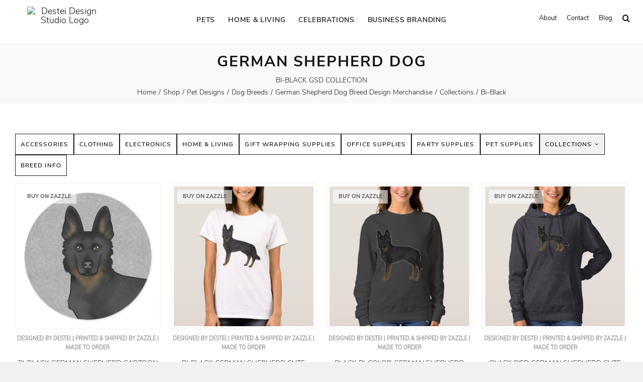

--- FILE ---
content_type: text/html; charset=UTF-8
request_url: https://www.destei.com/shop/pet-designs/dog-breeds/german-shepherd/collections/bi-black/
body_size: 34233
content:
<!DOCTYPE html>
<html class="avada-html-layout-wide avada-html-header-position-top avada-has-site-width-percent avada-is-100-percent-template avada-has-site-width-100-percent" lang="en-GB" prefix="og: http://ogp.me/ns# fb: http://ogp.me/ns/fb#">
<head>
	<meta http-equiv="X-UA-Compatible" content="IE=edge" />
	<meta http-equiv="Content-Type" content="text/html; charset=utf-8"/>
	<meta name="viewport" content="width=device-width, initial-scale=1" />
	<title>Bi-Black &#8211; Destei Design Studio</title>
<meta name='robots' content='max-image-preview:large' />
	<style>img:is([sizes="auto" i], [sizes^="auto," i]) { contain-intrinsic-size: 3000px 1500px }</style>
	<link rel="alternate" type="application/rss+xml" title="Destei Design Studio &raquo; Feed" href="https://www.destei.com/feed/" />
<link rel="alternate" type="application/rss+xml" title="Destei Design Studio &raquo; Comments Feed" href="https://www.destei.com/comments/feed/" />
					<link rel="shortcut icon" href="https://usercontent.one/wp/www.destei.com/wp-content/uploads/2022/04/Destei-D-Logo-Small.png" type="image/x-icon" />
		
					<!-- Apple Touch Icon -->
			<link rel="apple-touch-icon" sizes="180x180" href="https://usercontent.one/wp/www.destei.com/wp-content/uploads/2022/04/Destei-D-Logo-Small.png">
		
					<!-- Android Icon -->
			<link rel="icon" sizes="192x192" href="https://usercontent.one/wp/www.destei.com/wp-content/uploads/2022/04/Destei-D-Logo-Small.png">
		
					<!-- MS Edge Icon -->
			<meta name="msapplication-TileImage" content="https://usercontent.one/wp/www.destei.com/wp-content/uploads/2022/04/Destei-D-Logo-Small.png">
								
		<meta property="og:locale" content="en_GB"/>
		<meta property="og:type" content="article"/>
		<meta property="og:site_name" content="Destei Design Studio"/>
		<meta property="og:title" content="  Bi-Black"/>
				<meta property="og:url" content="https://www.destei.com/shop/pet-designs/dog-breeds/german-shepherd/collections/bi-black/"/>
													<meta property="article:modified_time" content="2025-09-12T13:29:49+01:00"/>
											<meta property="og:image" content="https://usercontent.one/wp/www.destei.com/wp-content/uploads/2025/08/Destei-Design-Studio-Logo-550px.png"/>
		<meta property="og:image:width" content="550"/>
		<meta property="og:image:height" content="243"/>
		<meta property="og:image:type" content="image/png"/>
				<link rel='stylesheet' id='wp-block-library-css' href='https://www.destei.com/wp-includes/css/dist/block-library/style.min.css?ver=6.8.3' type='text/css' media='all' />
<style id='wp-block-library-theme-inline-css' type='text/css'>
.wp-block-audio :where(figcaption){color:#555;font-size:13px;text-align:center}.is-dark-theme .wp-block-audio :where(figcaption){color:#ffffffa6}.wp-block-audio{margin:0 0 1em}.wp-block-code{border:1px solid #ccc;border-radius:4px;font-family:Menlo,Consolas,monaco,monospace;padding:.8em 1em}.wp-block-embed :where(figcaption){color:#555;font-size:13px;text-align:center}.is-dark-theme .wp-block-embed :where(figcaption){color:#ffffffa6}.wp-block-embed{margin:0 0 1em}.blocks-gallery-caption{color:#555;font-size:13px;text-align:center}.is-dark-theme .blocks-gallery-caption{color:#ffffffa6}:root :where(.wp-block-image figcaption){color:#555;font-size:13px;text-align:center}.is-dark-theme :root :where(.wp-block-image figcaption){color:#ffffffa6}.wp-block-image{margin:0 0 1em}.wp-block-pullquote{border-bottom:4px solid;border-top:4px solid;color:currentColor;margin-bottom:1.75em}.wp-block-pullquote cite,.wp-block-pullquote footer,.wp-block-pullquote__citation{color:currentColor;font-size:.8125em;font-style:normal;text-transform:uppercase}.wp-block-quote{border-left:.25em solid;margin:0 0 1.75em;padding-left:1em}.wp-block-quote cite,.wp-block-quote footer{color:currentColor;font-size:.8125em;font-style:normal;position:relative}.wp-block-quote:where(.has-text-align-right){border-left:none;border-right:.25em solid;padding-left:0;padding-right:1em}.wp-block-quote:where(.has-text-align-center){border:none;padding-left:0}.wp-block-quote.is-large,.wp-block-quote.is-style-large,.wp-block-quote:where(.is-style-plain){border:none}.wp-block-search .wp-block-search__label{font-weight:700}.wp-block-search__button{border:1px solid #ccc;padding:.375em .625em}:where(.wp-block-group.has-background){padding:1.25em 2.375em}.wp-block-separator.has-css-opacity{opacity:.4}.wp-block-separator{border:none;border-bottom:2px solid;margin-left:auto;margin-right:auto}.wp-block-separator.has-alpha-channel-opacity{opacity:1}.wp-block-separator:not(.is-style-wide):not(.is-style-dots){width:100px}.wp-block-separator.has-background:not(.is-style-dots){border-bottom:none;height:1px}.wp-block-separator.has-background:not(.is-style-wide):not(.is-style-dots){height:2px}.wp-block-table{margin:0 0 1em}.wp-block-table td,.wp-block-table th{word-break:normal}.wp-block-table :where(figcaption){color:#555;font-size:13px;text-align:center}.is-dark-theme .wp-block-table :where(figcaption){color:#ffffffa6}.wp-block-video :where(figcaption){color:#555;font-size:13px;text-align:center}.is-dark-theme .wp-block-video :where(figcaption){color:#ffffffa6}.wp-block-video{margin:0 0 1em}:root :where(.wp-block-template-part.has-background){margin-bottom:0;margin-top:0;padding:1.25em 2.375em}
</style>
<style id='classic-theme-styles-inline-css' type='text/css'>
/*! This file is auto-generated */
.wp-block-button__link{color:#fff;background-color:#32373c;border-radius:9999px;box-shadow:none;text-decoration:none;padding:calc(.667em + 2px) calc(1.333em + 2px);font-size:1.125em}.wp-block-file__button{background:#32373c;color:#fff;text-decoration:none}
</style>
<style id='global-styles-inline-css' type='text/css'>
:root{--wp--preset--aspect-ratio--square: 1;--wp--preset--aspect-ratio--4-3: 4/3;--wp--preset--aspect-ratio--3-4: 3/4;--wp--preset--aspect-ratio--3-2: 3/2;--wp--preset--aspect-ratio--2-3: 2/3;--wp--preset--aspect-ratio--16-9: 16/9;--wp--preset--aspect-ratio--9-16: 9/16;--wp--preset--color--black: #000000;--wp--preset--color--cyan-bluish-gray: #abb8c3;--wp--preset--color--white: #ffffff;--wp--preset--color--pale-pink: #f78da7;--wp--preset--color--vivid-red: #cf2e2e;--wp--preset--color--luminous-vivid-orange: #ff6900;--wp--preset--color--luminous-vivid-amber: #fcb900;--wp--preset--color--light-green-cyan: #7bdcb5;--wp--preset--color--vivid-green-cyan: #00d084;--wp--preset--color--pale-cyan-blue: #8ed1fc;--wp--preset--color--vivid-cyan-blue: #0693e3;--wp--preset--color--vivid-purple: #9b51e0;--wp--preset--color--awb-color-1: #ffffff;--wp--preset--color--awb-color-2: #f9f9f9;--wp--preset--color--awb-color-3: #f1f1f1;--wp--preset--color--awb-color-4: #254374;--wp--preset--color--awb-color-5: #141617;--wp--preset--color--awb-color-6: #434549;--wp--preset--color--awb-color-7: #212326;--wp--preset--color--awb-color-8: #141617;--wp--preset--color--awb-color-custom-2: #1e2e3a;--wp--preset--color--awb-color-custom-3: #beb9ab;--wp--preset--color--awb-color-custom-4: #141617;--wp--preset--color--awb-color-custom-6: #f0eee8;--wp--preset--color--awb-color-custom-7: #000000;--wp--preset--color--awb-color-custom-8: #e9eef6;--wp--preset--color--awb-color-custom-9: #9c9d9e;--wp--preset--color--awb-color-custom-10: #f5f3ee;--wp--preset--color--awb-color-custom-1: #ededed;--wp--preset--color--awb-color-custom-5: #dddddd;--wp--preset--color--awb-color-custom-11: #f1f1f1;--wp--preset--color--awb-color-custom-12: #767676;--wp--preset--color--awb-color-custom-13: #1ca8dc;--wp--preset--color--awb-color-custom-14: #d3000f;--wp--preset--color--awb-color-custom-15: #ffd8db;--wp--preset--color--awb-color-custom-16: #d7f2fc;--wp--preset--color--awb-color-custom-17: #fd8e4a;--wp--preset--color--awb-color-custom-18: #fcecde;--wp--preset--color--awb-color-custom-19: #86a066;--wp--preset--color--awb-color-custom-20: #dde7d0;--wp--preset--color--awb-color-custom-21: #7f41c4;--wp--preset--color--awb-color-custom-22: #e5d8f3;--wp--preset--color--awb-color-custom-23: #539b98;--wp--preset--color--awb-color-custom-24: #cfe9e8;--wp--preset--color--awb-color-custom-25: #fc78a6;--wp--preset--color--awb-color-custom-26: #fde5ed;--wp--preset--color--awb-color-custom-27: #ffffff;--wp--preset--color--awb-color-custom-28: #ffffff;--wp--preset--color--awb-color-custom-29: #141617;--wp--preset--color--awb-color-custom-30: #9c9d9e;--wp--preset--color--awb-color-custom-31: #ffffff;--wp--preset--color--awb-color-custom-32: #ffffff;--wp--preset--color--awb-color-custom-33: #ffffff;--wp--preset--color--awb-color-custom-34: #252525;--wp--preset--color--awb-color-custom-35: #1e2e3a;--wp--preset--color--awb-color-custom-36: #f1f1f1;--wp--preset--color--awb-color-custom-37: #ebebeb;--wp--preset--color--awb-color-custom-38: #dddddd;--wp--preset--color--awb-color-custom-39: #ffffff;--wp--preset--color--awb-color-custom-40: #141617;--wp--preset--gradient--vivid-cyan-blue-to-vivid-purple: linear-gradient(135deg,rgba(6,147,227,1) 0%,rgb(155,81,224) 100%);--wp--preset--gradient--light-green-cyan-to-vivid-green-cyan: linear-gradient(135deg,rgb(122,220,180) 0%,rgb(0,208,130) 100%);--wp--preset--gradient--luminous-vivid-amber-to-luminous-vivid-orange: linear-gradient(135deg,rgba(252,185,0,1) 0%,rgba(255,105,0,1) 100%);--wp--preset--gradient--luminous-vivid-orange-to-vivid-red: linear-gradient(135deg,rgba(255,105,0,1) 0%,rgb(207,46,46) 100%);--wp--preset--gradient--very-light-gray-to-cyan-bluish-gray: linear-gradient(135deg,rgb(238,238,238) 0%,rgb(169,184,195) 100%);--wp--preset--gradient--cool-to-warm-spectrum: linear-gradient(135deg,rgb(74,234,220) 0%,rgb(151,120,209) 20%,rgb(207,42,186) 40%,rgb(238,44,130) 60%,rgb(251,105,98) 80%,rgb(254,248,76) 100%);--wp--preset--gradient--blush-light-purple: linear-gradient(135deg,rgb(255,206,236) 0%,rgb(152,150,240) 100%);--wp--preset--gradient--blush-bordeaux: linear-gradient(135deg,rgb(254,205,165) 0%,rgb(254,45,45) 50%,rgb(107,0,62) 100%);--wp--preset--gradient--luminous-dusk: linear-gradient(135deg,rgb(255,203,112) 0%,rgb(199,81,192) 50%,rgb(65,88,208) 100%);--wp--preset--gradient--pale-ocean: linear-gradient(135deg,rgb(255,245,203) 0%,rgb(182,227,212) 50%,rgb(51,167,181) 100%);--wp--preset--gradient--electric-grass: linear-gradient(135deg,rgb(202,248,128) 0%,rgb(113,206,126) 100%);--wp--preset--gradient--midnight: linear-gradient(135deg,rgb(2,3,129) 0%,rgb(40,116,252) 100%);--wp--preset--font-size--small: 13.5px;--wp--preset--font-size--medium: 20px;--wp--preset--font-size--large: 27px;--wp--preset--font-size--x-large: 42px;--wp--preset--font-size--normal: 18px;--wp--preset--font-size--xlarge: 36px;--wp--preset--font-size--huge: 54px;--wp--preset--spacing--20: 0.44rem;--wp--preset--spacing--30: 0.67rem;--wp--preset--spacing--40: 1rem;--wp--preset--spacing--50: 1.5rem;--wp--preset--spacing--60: 2.25rem;--wp--preset--spacing--70: 3.38rem;--wp--preset--spacing--80: 5.06rem;--wp--preset--shadow--natural: 6px 6px 9px rgba(0, 0, 0, 0.2);--wp--preset--shadow--deep: 12px 12px 50px rgba(0, 0, 0, 0.4);--wp--preset--shadow--sharp: 6px 6px 0px rgba(0, 0, 0, 0.2);--wp--preset--shadow--outlined: 6px 6px 0px -3px rgba(255, 255, 255, 1), 6px 6px rgba(0, 0, 0, 1);--wp--preset--shadow--crisp: 6px 6px 0px rgba(0, 0, 0, 1);}:where(.is-layout-flex){gap: 0.5em;}:where(.is-layout-grid){gap: 0.5em;}body .is-layout-flex{display: flex;}.is-layout-flex{flex-wrap: wrap;align-items: center;}.is-layout-flex > :is(*, div){margin: 0;}body .is-layout-grid{display: grid;}.is-layout-grid > :is(*, div){margin: 0;}:where(.wp-block-columns.is-layout-flex){gap: 2em;}:where(.wp-block-columns.is-layout-grid){gap: 2em;}:where(.wp-block-post-template.is-layout-flex){gap: 1.25em;}:where(.wp-block-post-template.is-layout-grid){gap: 1.25em;}.has-black-color{color: var(--wp--preset--color--black) !important;}.has-cyan-bluish-gray-color{color: var(--wp--preset--color--cyan-bluish-gray) !important;}.has-white-color{color: var(--wp--preset--color--white) !important;}.has-pale-pink-color{color: var(--wp--preset--color--pale-pink) !important;}.has-vivid-red-color{color: var(--wp--preset--color--vivid-red) !important;}.has-luminous-vivid-orange-color{color: var(--wp--preset--color--luminous-vivid-orange) !important;}.has-luminous-vivid-amber-color{color: var(--wp--preset--color--luminous-vivid-amber) !important;}.has-light-green-cyan-color{color: var(--wp--preset--color--light-green-cyan) !important;}.has-vivid-green-cyan-color{color: var(--wp--preset--color--vivid-green-cyan) !important;}.has-pale-cyan-blue-color{color: var(--wp--preset--color--pale-cyan-blue) !important;}.has-vivid-cyan-blue-color{color: var(--wp--preset--color--vivid-cyan-blue) !important;}.has-vivid-purple-color{color: var(--wp--preset--color--vivid-purple) !important;}.has-black-background-color{background-color: var(--wp--preset--color--black) !important;}.has-cyan-bluish-gray-background-color{background-color: var(--wp--preset--color--cyan-bluish-gray) !important;}.has-white-background-color{background-color: var(--wp--preset--color--white) !important;}.has-pale-pink-background-color{background-color: var(--wp--preset--color--pale-pink) !important;}.has-vivid-red-background-color{background-color: var(--wp--preset--color--vivid-red) !important;}.has-luminous-vivid-orange-background-color{background-color: var(--wp--preset--color--luminous-vivid-orange) !important;}.has-luminous-vivid-amber-background-color{background-color: var(--wp--preset--color--luminous-vivid-amber) !important;}.has-light-green-cyan-background-color{background-color: var(--wp--preset--color--light-green-cyan) !important;}.has-vivid-green-cyan-background-color{background-color: var(--wp--preset--color--vivid-green-cyan) !important;}.has-pale-cyan-blue-background-color{background-color: var(--wp--preset--color--pale-cyan-blue) !important;}.has-vivid-cyan-blue-background-color{background-color: var(--wp--preset--color--vivid-cyan-blue) !important;}.has-vivid-purple-background-color{background-color: var(--wp--preset--color--vivid-purple) !important;}.has-black-border-color{border-color: var(--wp--preset--color--black) !important;}.has-cyan-bluish-gray-border-color{border-color: var(--wp--preset--color--cyan-bluish-gray) !important;}.has-white-border-color{border-color: var(--wp--preset--color--white) !important;}.has-pale-pink-border-color{border-color: var(--wp--preset--color--pale-pink) !important;}.has-vivid-red-border-color{border-color: var(--wp--preset--color--vivid-red) !important;}.has-luminous-vivid-orange-border-color{border-color: var(--wp--preset--color--luminous-vivid-orange) !important;}.has-luminous-vivid-amber-border-color{border-color: var(--wp--preset--color--luminous-vivid-amber) !important;}.has-light-green-cyan-border-color{border-color: var(--wp--preset--color--light-green-cyan) !important;}.has-vivid-green-cyan-border-color{border-color: var(--wp--preset--color--vivid-green-cyan) !important;}.has-pale-cyan-blue-border-color{border-color: var(--wp--preset--color--pale-cyan-blue) !important;}.has-vivid-cyan-blue-border-color{border-color: var(--wp--preset--color--vivid-cyan-blue) !important;}.has-vivid-purple-border-color{border-color: var(--wp--preset--color--vivid-purple) !important;}.has-vivid-cyan-blue-to-vivid-purple-gradient-background{background: var(--wp--preset--gradient--vivid-cyan-blue-to-vivid-purple) !important;}.has-light-green-cyan-to-vivid-green-cyan-gradient-background{background: var(--wp--preset--gradient--light-green-cyan-to-vivid-green-cyan) !important;}.has-luminous-vivid-amber-to-luminous-vivid-orange-gradient-background{background: var(--wp--preset--gradient--luminous-vivid-amber-to-luminous-vivid-orange) !important;}.has-luminous-vivid-orange-to-vivid-red-gradient-background{background: var(--wp--preset--gradient--luminous-vivid-orange-to-vivid-red) !important;}.has-very-light-gray-to-cyan-bluish-gray-gradient-background{background: var(--wp--preset--gradient--very-light-gray-to-cyan-bluish-gray) !important;}.has-cool-to-warm-spectrum-gradient-background{background: var(--wp--preset--gradient--cool-to-warm-spectrum) !important;}.has-blush-light-purple-gradient-background{background: var(--wp--preset--gradient--blush-light-purple) !important;}.has-blush-bordeaux-gradient-background{background: var(--wp--preset--gradient--blush-bordeaux) !important;}.has-luminous-dusk-gradient-background{background: var(--wp--preset--gradient--luminous-dusk) !important;}.has-pale-ocean-gradient-background{background: var(--wp--preset--gradient--pale-ocean) !important;}.has-electric-grass-gradient-background{background: var(--wp--preset--gradient--electric-grass) !important;}.has-midnight-gradient-background{background: var(--wp--preset--gradient--midnight) !important;}.has-small-font-size{font-size: var(--wp--preset--font-size--small) !important;}.has-medium-font-size{font-size: var(--wp--preset--font-size--medium) !important;}.has-large-font-size{font-size: var(--wp--preset--font-size--large) !important;}.has-x-large-font-size{font-size: var(--wp--preset--font-size--x-large) !important;}
:where(.wp-block-post-template.is-layout-flex){gap: 1.25em;}:where(.wp-block-post-template.is-layout-grid){gap: 1.25em;}
:where(.wp-block-columns.is-layout-flex){gap: 2em;}:where(.wp-block-columns.is-layout-grid){gap: 2em;}
:root :where(.wp-block-pullquote){font-size: 1.5em;line-height: 1.6;}
</style>
<link rel='stylesheet' id='ZStoreBasicDisplayStyleSheets-css' href='https://usercontent.one/wp/www.destei.com/wp-content/plugins/zstore-manager-basic/css/pagestyle.css?ver=6.8.3' type='text/css' media='all' />
<link rel='stylesheet' id='child-style-css' href='https://usercontent.one/wp/www.destei.com/wp-content/themes/Avada-Child-Theme/style.css?ver=6.8.3' type='text/css' media='all' />
<link rel='stylesheet' id='fusion-dynamic-css-css' href='https://usercontent.one/wp/www.destei.com/wp-content/uploads/fusion-styles/716a8853677871796c55551bcdb79c6f.min.css?ver=3.13.2' type='text/css' media='all' />
<script type="text/javascript" src="https://www.destei.com/wp-includes/js/jquery/jquery.min.js?ver=3.7.1" id="jquery-core-js"></script>
<script type="text/javascript" src="https://www.destei.com/wp-includes/js/jquery/jquery-migrate.min.js?ver=3.4.1" id="jquery-migrate-js"></script>
<script type="text/javascript" src="https://usercontent.one/wp/www.destei.com/wp-content/themes/Avada-Child-Theme/destei-scripts.v1.0.6.js?ver=6.8.3" id="destei_scripts-js"></script>
<link rel="https://api.w.org/" href="https://www.destei.com/wp-json/" /><link rel="alternate" title="JSON" type="application/json" href="https://www.destei.com/wp-json/wp/v2/pages/25363" /><link rel="EditURI" type="application/rsd+xml" title="RSD" href="https://www.destei.com/xmlrpc.php?rsd" />
<meta name="generator" content="WordPress 6.8.3" />
<link rel="canonical" href="https://www.destei.com/shop/pet-designs/dog-breeds/german-shepherd/collections/bi-black/" />
<link rel='shortlink' href='https://www.destei.com/?p=25363' />
<link rel="alternate" title="oEmbed (JSON)" type="application/json+oembed" href="https://www.destei.com/wp-json/oembed/1.0/embed?url=https%3A%2F%2Fwww.destei.com%2Fshop%2Fpet-designs%2Fdog-breeds%2Fgerman-shepherd%2Fcollections%2Fbi-black%2F" />
<link rel="alternate" title="oEmbed (XML)" type="text/xml+oembed" href="https://www.destei.com/wp-json/oembed/1.0/embed?url=https%3A%2F%2Fwww.destei.com%2Fshop%2Fpet-designs%2Fdog-breeds%2Fgerman-shepherd%2Fcollections%2Fbi-black%2F&#038;format=xml" />
<style>[class*=" icon-oc-"],[class^=icon-oc-]{speak:none;font-style:normal;font-weight:400;font-variant:normal;text-transform:none;line-height:1;-webkit-font-smoothing:antialiased;-moz-osx-font-smoothing:grayscale}.icon-oc-one-com-white-32px-fill:before{content:"901"}.icon-oc-one-com:before{content:"900"}#one-com-icon,.toplevel_page_onecom-wp .wp-menu-image{speak:none;display:flex;align-items:center;justify-content:center;text-transform:none;line-height:1;-webkit-font-smoothing:antialiased;-moz-osx-font-smoothing:grayscale}.onecom-wp-admin-bar-item>a,.toplevel_page_onecom-wp>.wp-menu-name{font-size:16px;font-weight:400;line-height:1}.toplevel_page_onecom-wp>.wp-menu-name img{width:69px;height:9px;}.wp-submenu-wrap.wp-submenu>.wp-submenu-head>img{width:88px;height:auto}.onecom-wp-admin-bar-item>a img{height:7px!important}.onecom-wp-admin-bar-item>a img,.toplevel_page_onecom-wp>.wp-menu-name img{opacity:.8}.onecom-wp-admin-bar-item.hover>a img,.toplevel_page_onecom-wp.wp-has-current-submenu>.wp-menu-name img,li.opensub>a.toplevel_page_onecom-wp>.wp-menu-name img{opacity:1}#one-com-icon:before,.onecom-wp-admin-bar-item>a:before,.toplevel_page_onecom-wp>.wp-menu-image:before{content:'';position:static!important;background-color:rgba(240,245,250,.4);border-radius:102px;width:18px;height:18px;padding:0!important}.onecom-wp-admin-bar-item>a:before{width:14px;height:14px}.onecom-wp-admin-bar-item.hover>a:before,.toplevel_page_onecom-wp.opensub>a>.wp-menu-image:before,.toplevel_page_onecom-wp.wp-has-current-submenu>.wp-menu-image:before{background-color:#76b82a}.onecom-wp-admin-bar-item>a{display:inline-flex!important;align-items:center;justify-content:center}#one-com-logo-wrapper{font-size:4em}#one-com-icon{vertical-align:middle}.imagify-welcome{display:none !important;}</style><link rel="preload" href="https://usercontent.one/wp/www.destei.com/wp-content/themes/Avada/includes/lib/assets/fonts/icomoon/awb-icons.woff" as="font" type="font/woff" crossorigin><link rel="preload" href="//www.destei.com/wp-content/themes/Avada/includes/lib/assets/fonts/fontawesome/webfonts/fa-brands-400.woff2" as="font" type="font/woff2" crossorigin><link rel="preload" href="//www.destei.com/wp-content/themes/Avada/includes/lib/assets/fonts/fontawesome/webfonts/fa-regular-400.woff2" as="font" type="font/woff2" crossorigin><link rel="preload" href="//www.destei.com/wp-content/themes/Avada/includes/lib/assets/fonts/fontawesome/webfonts/fa-solid-900.woff2" as="font" type="font/woff2" crossorigin><style type="text/css" id="css-fb-visibility">@media screen and (max-width: 640px){.fusion-no-small-visibility{display:none !important;}body .sm-text-align-center{text-align:center !important;}body .sm-text-align-left{text-align:left !important;}body .sm-text-align-right{text-align:right !important;}body .sm-flex-align-center{justify-content:center !important;}body .sm-flex-align-flex-start{justify-content:flex-start !important;}body .sm-flex-align-flex-end{justify-content:flex-end !important;}body .sm-mx-auto{margin-left:auto !important;margin-right:auto !important;}body .sm-ml-auto{margin-left:auto !important;}body .sm-mr-auto{margin-right:auto !important;}body .fusion-absolute-position-small{position:absolute;top:auto;width:100%;}.awb-sticky.awb-sticky-small{ position: sticky; top: var(--awb-sticky-offset,0); }}@media screen and (min-width: 641px) and (max-width: 1024px){.fusion-no-medium-visibility{display:none !important;}body .md-text-align-center{text-align:center !important;}body .md-text-align-left{text-align:left !important;}body .md-text-align-right{text-align:right !important;}body .md-flex-align-center{justify-content:center !important;}body .md-flex-align-flex-start{justify-content:flex-start !important;}body .md-flex-align-flex-end{justify-content:flex-end !important;}body .md-mx-auto{margin-left:auto !important;margin-right:auto !important;}body .md-ml-auto{margin-left:auto !important;}body .md-mr-auto{margin-right:auto !important;}body .fusion-absolute-position-medium{position:absolute;top:auto;width:100%;}.awb-sticky.awb-sticky-medium{ position: sticky; top: var(--awb-sticky-offset,0); }}@media screen and (min-width: 1025px){.fusion-no-large-visibility{display:none !important;}body .lg-text-align-center{text-align:center !important;}body .lg-text-align-left{text-align:left !important;}body .lg-text-align-right{text-align:right !important;}body .lg-flex-align-center{justify-content:center !important;}body .lg-flex-align-flex-start{justify-content:flex-start !important;}body .lg-flex-align-flex-end{justify-content:flex-end !important;}body .lg-mx-auto{margin-left:auto !important;margin-right:auto !important;}body .lg-ml-auto{margin-left:auto !important;}body .lg-mr-auto{margin-right:auto !important;}body .fusion-absolute-position-large{position:absolute;top:auto;width:100%;}.awb-sticky.awb-sticky-large{ position: sticky; top: var(--awb-sticky-offset,0); }}</style>		<script type="text/javascript">
			var doc = document.documentElement;
			doc.setAttribute( 'data-useragent', navigator.userAgent );
		</script>
		<noscript class="fusion-hidden" data-privacy-script="true" data-privacy-type="tracking" async data-privacy-src="https://www.googletagmanager.com/gtag/js?id=G-ZN4G6Q6JP4"></noscript>
<noscript class="fusion-hidden" data-privacy-script="true" data-privacy-type="tracking">
  window.dataLayer = window.dataLayer || [];
  function gtag(){dataLayer.push(arguments);}
  gtag("js", new Date());

  gtag("config", "G-ZN4G6Q6JP4", { "anonymize_ip": true });
  gtag("set", "allow_google_signals", false);
</noscript>
	</head>

<body class="wp-singular page-template-default page page-id-25363 page-child parent-pageid-25352 wp-theme-Avada wp-child-theme-Avada-Child-Theme fusion-image-hovers fusion-pagination-sizing fusion-button_type-flat fusion-button_span-no fusion-button_gradient-linear avada-image-rollover-circle-yes avada-image-rollover-no fusion-body ltr fusion-sticky-header no-tablet-sticky-header no-mobile-sticky-header no-mobile-slidingbar no-mobile-totop avada-has-rev-slider-styles fusion-disable-outline fusion-sub-menu-fade mobile-logo-pos-center layout-wide-mode avada-has-boxed-modal-shadow- layout-scroll-offset-full avada-has-zero-margin-offset-top fusion-top-header menu-text-align-center mobile-menu-design-modern fusion-show-pagination-text fusion-header-layout-v5 avada-responsive avada-footer-fx-none avada-menu-highlight-style-bar fusion-search-form-clean fusion-main-menu-search-overlay fusion-avatar-circle avada-dropdown-styles avada-blog-layout-grid avada-blog-archive-layout-grid avada-header-shadow-no avada-menu-icon-position-left avada-has-megamenu-shadow avada-has-mobile-menu-search avada-has-main-nav-search-icon avada-has-100-footer avada-has-titlebar-bar_and_content avada-header-border-color-full-transparent avada-has-pagination-width_height avada-flyout-menu-direction-fade avada-ec-views-v1 awb-link-decoration" data-awb-post-id="25363">
		<a class="skip-link screen-reader-text" href="#content">Skip to content</a>

	<div id="boxed-wrapper">
		
		<div id="wrapper" class="fusion-wrapper">
			<div id="home" style="position:relative;top:-1px;"></div>
												<div class="fusion-tb-header"><div class="fusion-fullwidth fullwidth-box fusion-builder-row-1 fusion-flex-container has-pattern-background has-mask-background hundred-percent-fullwidth non-hundred-percent-height-scrolling fusion-sticky-container fusion-custom-z-index" style="--awb-border-radius-top-left:0px;--awb-border-radius-top-right:0px;--awb-border-radius-bottom-right:0px;--awb-border-radius-bottom-left:0px;--awb-z-index:9999999999999;--awb-padding-right:2%;--awb-padding-left:2%;--awb-sticky-background-color:var(--awb-color1) !important;--awb-flex-wrap:wrap;" data-transition-offset="0" data-scroll-offset="0" data-sticky-large-visibility="1" ><div class="fusion-builder-row fusion-row fusion-flex-align-items-flex-start fusion-flex-content-wrap" style="width:104% !important;max-width:104% !important;margin-left: calc(-4% / 2 );margin-right: calc(-4% / 2 );"><div class="fusion-layout-column fusion_builder_column fusion-builder-column-0 fusion_builder_column_1_2 1_2 fusion-flex-column fusion-no-large-visibility" style="--awb-padding-top:20px;--awb-bg-size:cover;--awb-width-large:50%;--awb-margin-top-large:0px;--awb-spacing-right-large:3.84%;--awb-margin-bottom-large:20px;--awb-spacing-left-large:3.84%;--awb-width-medium:100%;--awb-order-medium:0;--awb-spacing-right-medium:1.92%;--awb-spacing-left-medium:1.92%;--awb-width-small:100%;--awb-order-small:0;--awb-spacing-right-small:1.92%;--awb-spacing-left-small:1.92%;"><div class="fusion-column-wrapper fusion-column-has-shadow fusion-flex-justify-content-flex-start fusion-content-layout-column"><nav class="awb-menu awb-menu_row awb-menu_em-hover mobile-mode-collapse-to-button awb-menu_icons-left awb-menu_dc-yes mobile-trigger-fullwidth-off awb-menu_mobile-toggle mobile-size-full-absolute loading mega-menu-loading awb-menu_desktop awb-menu_dropdown awb-menu_expand-right awb-menu_transition-fade" style="--awb-font-size:13px;--awb-gap:25px;--awb-align-items:center;--awb-justify-content:center;--awb-color:var(--awb-color8);--awb-active-color:var(--awb-custom_color_9);--awb-active-bg:var(--awb-color1);--awb-icons-color:var(--awb-color8);--awb-icons-hover-color:var(--awb-custom_color_9);--awb-main-justify-content:flex-start;--awb-mobile-nav-button-align-hor:center;--awb-mobile-color:var(--awb-color8);--awb-mobile-nav-items-height:62;--awb-mobile-active-bg:var(--awb-color1);--awb-mobile-active-color:var(--awb-custom_color_9);--awb-mobile-font-size:13px;--awb-mobile-line-height:var(--awb-typography5-line-height);--awb-mobile-letter-spacing:var(--awb-typography5-letter-spacing);--awb-mobile-sep-color:var(--awb-color1);--awb-mobile-justify:flex-end;--awb-mobile-caret-left:0;--awb-mobile-caret-right:auto;--awb-fusion-font-family-typography:&quot;NunitoSans-Regular&quot;;--awb-fusion-font-style-typography:normal;--awb-fusion-font-weight-typography:400;--awb-fusion-font-family-submenu-typography:inherit;--awb-fusion-font-style-submenu-typography:normal;--awb-fusion-font-weight-submenu-typography:400;--awb-fusion-font-family-mobile-typography:&quot;NunitoSans-Regular&quot;;--awb-fusion-font-style-mobile-typography:normal;--awb-fusion-font-weight-mobile-typography:400;" aria-label="Top Small Menu" data-breakpoint="0" data-count="0" data-transition-type="fade" data-transition-time="300" data-expand="right"><div class="awb-menu__search-overlay">		<form role="search" class="searchform fusion-search-form  fusion-search-form-clean" method="get" action="https://www.destei.com/">
			<div class="fusion-search-form-content">

				
				<div class="fusion-search-field search-field">
					<label><span class="screen-reader-text">Search for:</span>
													<input type="search" value="" name="s" class="s" placeholder="Search..." required aria-required="true" aria-label="Search..."/>
											</label>
				</div>
				<div class="fusion-search-button search-button">
					<input type="submit" class="fusion-search-submit searchsubmit" aria-label="Search" value="&#xf002;" />
									</div>

				
			</div>


			
		</form>
		<div class="fusion-search-spacer"></div><a href="#" role="button" aria-label="Close Search" class="fusion-close-search"></a></div><ul id="menu-top-small-menu" class="fusion-menu awb-menu__main-ul awb-menu__main-ul_row"><li  id="menu-item-22612"  class="menu-item menu-item-type-post_type menu-item-object-page menu-item-22612 awb-menu__li awb-menu__main-li awb-menu__main-li_regular"  data-item-id="22612"><span class="awb-menu__main-background-default awb-menu__main-background-default_fade"></span><span class="awb-menu__main-background-active awb-menu__main-background-active_fade"></span><a  href="https://www.destei.com/about/" class="awb-menu__main-a awb-menu__main-a_regular"><span class="menu-text">About</span></a></li><li  id="menu-item-22613"  class="menu-item menu-item-type-post_type menu-item-object-page menu-item-22613 awb-menu__li awb-menu__main-li awb-menu__main-li_regular"  data-item-id="22613"><span class="awb-menu__main-background-default awb-menu__main-background-default_fade"></span><span class="awb-menu__main-background-active awb-menu__main-background-active_fade"></span><a  href="https://www.destei.com/contact/" class="awb-menu__main-a awb-menu__main-a_regular"><span class="menu-text">Contact</span></a></li><li  id="menu-item-22614"  class="menu-item menu-item-type-post_type menu-item-object-page menu-item-22614 awb-menu__li awb-menu__main-li awb-menu__main-li_regular"  data-item-id="22614"><span class="awb-menu__main-background-default awb-menu__main-background-default_fade"></span><span class="awb-menu__main-background-active awb-menu__main-background-active_fade"></span><a  href="https://www.destei.com/blog/" class="awb-menu__main-a awb-menu__main-a_regular"><span class="menu-text">Blog</span></a></li><li  id="menu-item-22615"  class="menu-item menu-item-type-custom menu-item-object-custom custom-menu-search awb-menu__li_search-overlay menu-item-22615 awb-menu__li awb-menu__main-li awb-menu__main-li_regular"  data-item-id="22615"><span class="awb-menu__main-background-default awb-menu__main-background-default_fade"></span><span class="awb-menu__main-background-active awb-menu__main-background-active_fade"></span><a class="awb-menu__main-a awb-menu__main-a_regular fusion-main-menu-icon awb-menu__overlay-search-trigger trigger-overlay" href="#" aria-label="Search" data-title="Search" title="Search" role="button" aria-expanded="false"></a><div class="awb-menu__search-inline awb-menu__search-inline_no-desktop">		<form role="search" class="searchform fusion-search-form  fusion-search-form-clean" method="get" action="https://www.destei.com/">
			<div class="fusion-search-form-content">

				
				<div class="fusion-search-field search-field">
					<label><span class="screen-reader-text">Search for:</span>
													<input type="search" value="" name="s" class="s" placeholder="Search..." required aria-required="true" aria-label="Search..."/>
											</label>
				</div>
				<div class="fusion-search-button search-button">
					<input type="submit" class="fusion-search-submit searchsubmit" aria-label="Search" value="&#xf002;" />
									</div>

				
			</div>


			
		</form>
		<div class="fusion-search-spacer"></div><a href="#" role="button" aria-label="Close Search" class="fusion-close-search"></a></div></li></ul></nav></div></div></div></div><div class="fusion-fullwidth fullwidth-box fusion-builder-row-2 fusion-flex-container has-pattern-background has-mask-background hundred-percent-fullwidth non-hundred-percent-height-scrolling fusion-sticky-container fusion-custom-z-index" style="--awb-border-radius-top-left:0px;--awb-border-radius-top-right:0px;--awb-border-radius-bottom-right:0px;--awb-border-radius-bottom-left:0px;--awb-z-index:9999999999999;--awb-padding-top:10px;--awb-padding-right:2%;--awb-padding-left:2%;--awb-sticky-background-color:var(--awb-color1) !important;--awb-flex-wrap:wrap;" data-transition-offset="0" data-scroll-offset="0" data-sticky-medium-visibility="1" data-sticky-large-visibility="1" ><div class="fusion-builder-row fusion-row fusion-flex-align-items-flex-start fusion-flex-content-wrap" style="width:104% !important;max-width:104% !important;margin-left: calc(-4% / 2 );margin-right: calc(-4% / 2 );"><div class="fusion-layout-column fusion_builder_column fusion-builder-column-1 fusion_builder_column_1_5 1_5 fusion-flex-column" style="--awb-bg-size:cover;--awb-width-large:20%;--awb-margin-top-large:0px;--awb-spacing-right-large:9.6%;--awb-margin-bottom-large:20px;--awb-spacing-left-large:9.6%;--awb-width-medium:20%;--awb-order-medium:0;--awb-spacing-right-medium:9.6%;--awb-spacing-left-medium:9.6%;--awb-width-small:100%;--awb-order-small:0;--awb-spacing-right-small:1.92%;--awb-spacing-left-small:1.92%;"><div class="fusion-column-wrapper fusion-column-has-shadow fusion-flex-justify-content-flex-start fusion-content-layout-column"><div class="fusion-image-element " style="text-align:center;--awb-margin-top:3px;--awb-max-width:150px;--awb-caption-title-font-family:var(--h2_typography-font-family);--awb-caption-title-font-weight:var(--h2_typography-font-weight);--awb-caption-title-font-style:var(--h2_typography-font-style);--awb-caption-title-size:var(--h2_typography-font-size);--awb-caption-title-transform:var(--h2_typography-text-transform);--awb-caption-title-line-height:var(--h2_typography-line-height);--awb-caption-title-letter-spacing:var(--h2_typography-letter-spacing);"><span class=" has-fusion-standard-logo has-fusion-sticky-logo has-fusion-mobile-logo fusion-imageframe imageframe-none imageframe-1 hover-type-none"><a class="fusion-no-lightbox" href="https://www.destei.com/" target="_self"><img fetchpriority="high" decoding="async" src="https://usercontent.one/wp/www.destei.com/wp-content/uploads/2025/08/Destei-Design-Studio-Logo-550px.png" srcset="https://usercontent.one/wp/www.destei.com/wp-content/uploads/2025/08/Destei-Design-Studio-Logo-550px.png 1x, https://usercontent.one/wp/www.destei.com/wp-content/uploads/2025/08/Destei-Design-Studio-Logo-550px.png 2x" style="max-height:243px;height:auto;" retina_url="https://usercontent.one/wp/www.destei.com/wp-content/uploads/2025/08/Destei-Design-Studio-Logo-550px.png" width="550" height="243" class="img-responsive fusion-standard-logo" alt="Destei Design Studio Logo" /><img decoding="async" src="https://usercontent.one/wp/www.destei.com/wp-content/uploads/2025/08/Destei-Design-Studio-Logo-550px.png" srcset="https://usercontent.one/wp/www.destei.com/wp-content/uploads/2025/08/Destei-Design-Studio-Logo-550px.png 1x, 2x" style="max-height:243px;height:auto;" width="550" height="243" class="img-responsive fusion-sticky-logo" alt="Destei Design Studio Logo" /><img decoding="async" src="https://usercontent.one/wp/www.destei.com/wp-content/uploads/2025/08/Destei-Design-Studio-Logo-550px.png" srcset="https://usercontent.one/wp/www.destei.com/wp-content/uploads/2025/08/Destei-Design-Studio-Logo-550px.png 1x, 2x" style="max-height:243px;height:auto;" width="550" height="243" class="img-responsive fusion-mobile-logo" alt="Destei Design Studio Logo" /></a></span></div></div></div><div class="fusion-layout-column fusion_builder_column fusion-builder-column-2 fusion_builder_column_3_5 3_5 fusion-flex-column" style="--awb-bg-size:cover;--awb-width-large:60%;--awb-margin-top-large:0px;--awb-spacing-right-large:3.2%;--awb-margin-bottom-large:20px;--awb-spacing-left-large:3.2%;--awb-width-medium:80%;--awb-order-medium:0;--awb-spacing-right-medium:2.4%;--awb-spacing-left-medium:2.4%;--awb-width-small:100%;--awb-order-small:0;--awb-spacing-right-small:1.92%;--awb-spacing-left-small:1.92%;"><div class="fusion-column-wrapper fusion-column-has-shadow fusion-flex-justify-content-flex-start fusion-content-layout-column"><nav class="awb-menu awb-menu_row awb-menu_em-hover mobile-mode-collapse-to-button awb-menu_icons-left awb-menu_dc-no mobile-trigger-fullwidth-on awb-menu_mobile-toggle awb-menu_indent-center awb-menu_mt-fullwidth mobile-size-full-absolute loading mega-menu-loading awb-menu_desktop awb-menu_dropdown awb-menu_expand-right awb-menu_transition-fade destei-menu-highlight" style="--awb-font-size:14px;--awb-text-transform:uppercase;--awb-gap:26px;--awb-align-items:center;--awb-justify-content:center;--awb-color:var(--awb-color8);--awb-letter-spacing:0.05em;--awb-active-color:var(--awb-custom_color_4);--awb-submenu-color:var(--awb-custom_color_4);--awb-submenu-bg:var(--awb-color1);--awb-submenu-sep-color:var(--awb-color1);--awb-submenu-active-bg:var(--awb-color2);--awb-submenu-active-color:var(--awb-custom_color_4);--awb-submenu-font-size:15px;--awb-submenu-letter-spacing:0.03em;--awb-icons-color:var(--awb-color8);--awb-icons-hover-color:var(--awb-custom_color_4);--awb-main-justify-content:flex-start;--awb-mobile-nav-button-align-hor:center;--awb-mobile-color:var(--awb-color8);--awb-mobile-active-bg:var(--awb-color2);--awb-mobile-active-color:var(--awb-custom_color_4);--awb-mobile-font-size:20px;--awb-mobile-letter-spacing:0.02em;--awb-mobile-justify:center;--awb-mobile-caret-left:auto;--awb-mobile-caret-right:0;--awb-box-shadow: 3px 3px var(--awb-custom_color_5);;--awb-fusion-font-family-typography:&quot;NunitoSans-SemiBold&quot;;--awb-fusion-font-style-typography:normal;--awb-fusion-font-weight-typography:400;--awb-fusion-font-family-submenu-typography:&quot;NunitoSans-SemiBold&quot;;--awb-fusion-font-style-submenu-typography:normal;--awb-fusion-font-weight-submenu-typography:400;--awb-fusion-font-family-mobile-typography:&quot;NunitoSans-Bold&quot;;--awb-fusion-font-style-mobile-typography:normal;--awb-fusion-font-weight-mobile-typography:400;" aria-label="Main Menu" data-breakpoint="640" data-count="1" data-transition-type="fade" data-transition-time="300" data-expand="right"><button type="button" class="awb-menu__m-toggle awb-menu__m-toggle_no-text" aria-expanded="false" aria-controls="menu-main-menu"><span class="awb-menu__m-toggle-inner"><span class="collapsed-nav-text"><span class="screen-reader-text">Toggle Navigation</span></span><span class="awb-menu__m-collapse-icon awb-menu__m-collapse-icon_no-text"><span class="awb-menu__m-collapse-icon-open awb-menu__m-collapse-icon-open_no-text fa-bars fas"></span><span class="awb-menu__m-collapse-icon-close awb-menu__m-collapse-icon-close_no-text fa-times fas"></span></span></span></button><ul id="menu-main-menu" class="fusion-menu awb-menu__main-ul awb-menu__main-ul_row"><li  id="menu-item-28489"  class="menu-item menu-item-type-post_type menu-item-object-page menu-item-has-children menu-item-28489 awb-menu__li awb-menu__main-li awb-menu__main-li_regular"  data-item-id="28489"><span class="awb-menu__main-background-default awb-menu__main-background-default_fade"></span><span class="awb-menu__main-background-active awb-menu__main-background-active_fade"></span><a  href="https://www.destei.com/shop/pets/" class="awb-menu__main-a awb-menu__main-a_regular"><span class="menu-text">Pets</span><span class="awb-menu__open-nav-submenu-hover"></span></a><button type="button" aria-label="Open submenu of Pets" aria-expanded="false" class="awb-menu__open-nav-submenu_mobile awb-menu__open-nav-submenu_main"></button><div class="awb-menu__mega-wrap" id="awb-mega-menu-31306" data-width="viewport_width" style="--awb-megamenu-width:100vw"><div class="fusion-fullwidth fullwidth-box fusion-builder-row-2-1 fusion-flex-container has-pattern-background has-mask-background destei-menu-center nonhundred-percent-fullwidth non-hundred-percent-height-scrolling" style="--awb-border-radius-top-left:0px;--awb-border-radius-top-right:0px;--awb-border-radius-bottom-right:0px;--awb-border-radius-bottom-left:0px;--awb-background-color:var(--awb-color1);--awb-flex-wrap:wrap;" ><div class="fusion-builder-row fusion-row fusion-flex-align-items-flex-start fusion-flex-content-wrap" style="max-width:104%;margin-left: calc(-4% / 2 );margin-right: calc(-4% / 2 );"><div class="fusion-layout-column fusion_builder_column fusion-builder-column-3 fusion_builder_column_1_1 1_1 fusion-flex-column destei-menu-max-width" style="--awb-padding-top:30px;--awb-bg-size:cover;--awb-width-large:100%;--awb-flex-grow:0;--awb-flex-shrink:0;--awb-margin-top-large:0px;--awb-spacing-right-large:1.92%;--awb-margin-bottom-large:20px;--awb-spacing-left-large:1.92%;--awb-width-medium:100%;--awb-order-medium:0;--awb-flex-grow-medium:0;--awb-flex-shrink-medium:0;--awb-spacing-right-medium:1.92%;--awb-spacing-left-medium:1.92%;--awb-width-small:100%;--awb-order-small:0;--awb-flex-grow-small:0;--awb-flex-shrink-small:0;--awb-spacing-right-small:1.92%;--awb-spacing-left-small:1.92%;"><div class="fusion-column-wrapper fusion-column-has-shadow fusion-flex-justify-content-center fusion-content-layout-column"><div class="fusion-builder-row fusion-builder-row-inner fusion-row fusion-flex-align-items-flex-start fusion-flex-content-wrap" style="width:104% !important;max-width:104% !important;margin-left: calc(-4% / 2 );margin-right: calc(-4% / 2 );"><div class="fusion-layout-column fusion_builder_column_inner fusion-builder-nested-column-0 fusion_builder_column_inner_1_5 1_5 fusion-flex-column" style="--awb-bg-size:cover;--awb-width-large:20%;--awb-margin-top-large:0px;--awb-spacing-right-large:9.6%;--awb-margin-bottom-large:20px;--awb-spacing-left-large:9.6%;--awb-width-medium:20%;--awb-order-medium:0;--awb-spacing-right-medium:9.6%;--awb-spacing-left-medium:9.6%;--awb-width-small:100%;--awb-order-small:0;--awb-spacing-right-small:1.92%;--awb-spacing-left-small:1.92%;"><div class="fusion-column-wrapper fusion-column-has-shadow fusion-flex-justify-content-flex-start fusion-content-layout-column"><div class="fusion-title title fusion-title-1 fusion-sep-none fusion-title-text fusion-title-size-one" style="--awb-text-color:var(--awb-color8);--awb-margin-bottom:2px;--awb-font-size:14px;"><h1 class="fusion-title-heading title-heading-left" style="font-family:&quot;NunitoSans-Bold&quot;;font-style:normal;font-weight:400;margin:0;font-size:1em;text-transform:capitalize;"><a href="/shop/pet-designs/dog-breeds/" class="awb-custom-text-color awb-custom-text-hover-color" target="_self">Dog Breeds</a></h1></div><div class="fusion-title title fusion-title-2 fusion-sep-none fusion-title-text fusion-title-size-one" style="--awb-text-color:var(--awb-color8);--awb-margin-bottom:2px;--awb-font-size:14px;"><h1 class="fusion-title-heading title-heading-left" style="font-family:&quot;NunitoSans-Regular&quot;;font-style:normal;font-weight:400;margin:0;font-size:1em;text-transform:capitalize;"><a href="/shop/pet-designs/dog-breeds/" class="awb-custom-text-color awb-custom-text-hover-color" target="_self">Shop By Dog Breed</a></h1></div><div class="fusion-title title fusion-title-3 fusion-sep-none fusion-title-text fusion-title-size-one" style="--awb-text-color:var(--awb-color8);--awb-margin-top:20px;--awb-margin-bottom:2px;--awb-font-size:14px;"><h1 class="fusion-title-heading title-heading-left" style="font-family:&quot;NunitoSans-Bold&quot;;font-style:normal;font-weight:400;margin:0;font-size:1em;text-transform:capitalize;"><a href="/shop/pet-designs/other-animals/" class="awb-custom-text-color awb-custom-text-hover-color" target="_self">Other Animal Designs</a></h1></div><div class="fusion-title title fusion-title-4 fusion-sep-none fusion-title-text fusion-title-size-one" style="--awb-text-color:var(--awb-color8);--awb-margin-bottom:2px;--awb-font-size:14px;"><h1 class="fusion-title-heading title-heading-left" style="font-family:&quot;NunitoSans-Regular&quot;;font-style:normal;font-weight:400;margin:0;font-size:1em;text-transform:capitalize;"><a href="/shop/pet-designs/birds/" class="awb-custom-text-color awb-custom-text-hover-color" target="_self">Birds</a></h1></div><div class="fusion-title title fusion-title-5 fusion-sep-none fusion-title-text fusion-title-size-one" style="--awb-text-color:var(--awb-color8);--awb-margin-bottom:2px;--awb-font-size:14px;"><h1 class="fusion-title-heading title-heading-left" style="font-family:&quot;NunitoSans-Regular&quot;;font-style:normal;font-weight:400;margin:0;font-size:1em;text-transform:capitalize;"><a href="/shop/pet-designs/cats/" class="awb-custom-text-color awb-custom-text-hover-color" target="_self">Cats</a></h1></div><div class="fusion-title title fusion-title-6 fusion-sep-none fusion-title-text fusion-title-size-one" style="--awb-text-color:var(--awb-color8);--awb-margin-bottom:2px;--awb-font-size:14px;"><h1 class="fusion-title-heading title-heading-left" style="font-family:&quot;NunitoSans-Regular&quot;;font-style:normal;font-weight:400;margin:0;font-size:1em;text-transform:capitalize;"><a href="/shop/pet-designs/exotic-pets/" class="awb-custom-text-color awb-custom-text-hover-color" target="_self">Exotic Pets</a></h1></div><div class="fusion-title title fusion-title-7 fusion-sep-none fusion-title-text fusion-title-size-one" style="--awb-text-color:var(--awb-color8);--awb-margin-bottom:2px;--awb-font-size:14px;"><h1 class="fusion-title-heading title-heading-left" style="font-family:&quot;NunitoSans-Regular&quot;;font-style:normal;font-weight:400;margin:0;font-size:1em;text-transform:capitalize;"><a href="/shop/pet-designs/horses/" class="awb-custom-text-color awb-custom-text-hover-color" target="_self">Horses</a></h1></div><div class="fusion-title title fusion-title-8 fusion-sep-none fusion-title-text fusion-title-size-one" style="--awb-text-color:var(--awb-color8);--awb-margin-bottom:2px;--awb-font-size:14px;"><h1 class="fusion-title-heading title-heading-left" style="font-family:&quot;NunitoSans-Regular&quot;;font-style:normal;font-weight:400;margin:0;font-size:1em;text-transform:capitalize;"><a href="/shop/pet-designs/other-animals/wild-animals/" class="awb-custom-text-color awb-custom-text-hover-color" target="_self">Wild Animals</a></h1></div></div></div><div class="fusion-layout-column fusion_builder_column_inner fusion-builder-nested-column-1 fusion_builder_column_inner_1_5 1_5 fusion-flex-column" style="--awb-bg-size:cover;--awb-width-large:20%;--awb-margin-top-large:0px;--awb-spacing-right-large:9.6%;--awb-margin-bottom-large:20px;--awb-spacing-left-large:9.6%;--awb-width-medium:20%;--awb-order-medium:0;--awb-spacing-right-medium:9.6%;--awb-spacing-left-medium:9.6%;--awb-width-small:100%;--awb-order-small:0;--awb-spacing-right-small:1.92%;--awb-spacing-left-small:1.92%;"><div class="fusion-column-wrapper fusion-column-has-shadow fusion-flex-justify-content-flex-start fusion-content-layout-column"><div class="fusion-title title fusion-title-9 fusion-sep-none fusion-title-text fusion-title-size-one" style="--awb-text-color:var(--awb-color8);--awb-margin-bottom:2px;--awb-font-size:14px;"><h1 class="fusion-title-heading title-heading-left" style="font-family:&quot;NunitoSans-Bold&quot;;font-style:normal;font-weight:400;margin:0;font-size:1em;text-transform:capitalize;"><a href="/shop/pet-supplies/" class="awb-custom-text-color awb-custom-text-hover-color" target="_self">Pet Supplies</a></h1></div><div class="fusion-title title fusion-title-10 fusion-sep-none fusion-title-text fusion-title-size-one" style="--awb-text-color:var(--awb-color8);--awb-margin-bottom:2px;--awb-font-size:14px;"><h1 class="fusion-title-heading title-heading-left" style="font-family:&quot;NunitoSans-Regular&quot;;font-style:normal;font-weight:400;margin:0;font-size:1em;text-transform:capitalize;"><a href="/shop/pet-supplies/bandanas/" class="awb-custom-text-color awb-custom-text-hover-color" target="_self">Bandanas</a></h1></div><div class="fusion-title title fusion-title-11 fusion-sep-none fusion-title-text fusion-title-size-one" style="--awb-text-color:var(--awb-color8);--awb-margin-bottom:2px;--awb-font-size:14px;"><h1 class="fusion-title-heading title-heading-left" style="font-family:&quot;NunitoSans-Regular&quot;;font-style:normal;font-weight:400;margin:0;font-size:1em;text-transform:capitalize;"><a href="/shop/pet-supplies/dog-beds/" class="awb-custom-text-color awb-custom-text-hover-color" target="_self">Dog Beds</a></h1></div><div class="fusion-title title fusion-title-12 fusion-sep-none fusion-title-text fusion-title-size-one" style="--awb-text-color:var(--awb-color8);--awb-margin-bottom:2px;--awb-font-size:14px;"><h1 class="fusion-title-heading title-heading-left" style="font-family:&quot;NunitoSans-Regular&quot;;font-style:normal;font-weight:400;margin:0;font-size:1em;text-transform:capitalize;"><a href="/shop/pet-supplies/dog-collars/" class="awb-custom-text-color awb-custom-text-hover-color" target="_self">Dog Collars</a></h1></div><div class="fusion-title title fusion-title-13 fusion-sep-none fusion-title-text fusion-title-size-one" style="--awb-text-color:var(--awb-color8);--awb-margin-bottom:2px;--awb-font-size:14px;"><h1 class="fusion-title-heading title-heading-left" style="font-family:&quot;NunitoSans-Regular&quot;;font-style:normal;font-weight:400;margin:0;font-size:1em;text-transform:capitalize;"><a href="/shop/pet-supplies/dog-leashes/" class="awb-custom-text-color awb-custom-text-hover-color" target="_self">Dog Leashes</a></h1></div><div class="fusion-title title fusion-title-14 fusion-sep-none fusion-title-text fusion-title-size-one" style="--awb-text-color:var(--awb-color8);--awb-margin-bottom:2px;--awb-font-size:14px;"><h1 class="fusion-title-heading title-heading-left" style="font-family:&quot;NunitoSans-Regular&quot;;font-style:normal;font-weight:400;margin:0;font-size:1em;text-transform:capitalize;"><a href="/shop/pet-supplies/pet-bowls/" class="awb-custom-text-color awb-custom-text-hover-color" target="_self">Pet Bowls</a></h1></div><div class="fusion-title title fusion-title-15 fusion-sep-none fusion-title-text fusion-title-size-one" style="--awb-text-color:var(--awb-color8);--awb-margin-bottom:2px;--awb-font-size:14px;"><h1 class="fusion-title-heading title-heading-left" style="font-family:&quot;NunitoSans-Regular&quot;;font-style:normal;font-weight:400;margin:0;font-size:1em;text-transform:capitalize;"><a href="/shop/pet-supplies/pet-tags/" class="awb-custom-text-color awb-custom-text-hover-color" target="_self">Pet Tags</a></h1></div><div class="fusion-title title fusion-title-16 fusion-sep-none fusion-title-text fusion-title-size-one" style="--awb-text-color:var(--awb-color8);--awb-margin-bottom:2px;--awb-font-size:14px;"><h1 class="fusion-title-heading title-heading-left" style="font-family:&quot;NunitoSans-Regular&quot;;font-style:normal;font-weight:400;margin:0;font-size:1em;text-transform:capitalize;"><a href="/shop/pet-supplies/placemats/" class="awb-custom-text-color awb-custom-text-hover-color" target="_self">Placemats</a></h1></div><div class="fusion-title title fusion-title-17 fusion-sep-none fusion-title-text fusion-title-size-one" style="--awb-text-color:var(--awb-color8);--awb-margin-bottom:2px;--awb-font-size:14px;"><h1 class="fusion-title-heading title-heading-left" style="font-family:&quot;NunitoSans-Regular&quot;;font-style:normal;font-weight:400;margin:0;font-size:1em;text-transform:capitalize;"><a href="/shop/pet-supplies/collections/" class="awb-custom-text-color awb-custom-text-hover-color" target="_self">Collections</a></h1></div></div></div><div class="fusion-layout-column fusion_builder_column_inner fusion-builder-nested-column-2 fusion_builder_column_inner_1_5 1_5 fusion-flex-column" style="--awb-bg-size:cover;--awb-width-large:20%;--awb-margin-top-large:0px;--awb-spacing-right-large:9.6%;--awb-margin-bottom-large:20px;--awb-spacing-left-large:9.6%;--awb-width-medium:20%;--awb-order-medium:0;--awb-spacing-right-medium:9.6%;--awb-spacing-left-medium:9.6%;--awb-width-small:100%;--awb-order-small:0;--awb-spacing-right-small:1.92%;--awb-spacing-left-small:1.92%;"><div class="fusion-column-wrapper fusion-column-has-shadow fusion-flex-justify-content-flex-start fusion-content-layout-column"><div class="fusion-title title fusion-title-18 fusion-sep-none fusion-title-text fusion-title-size-one" style="--awb-text-color:var(--awb-color8);--awb-margin-bottom:2px;--awb-font-size:14px;"><h1 class="fusion-title-heading title-heading-left" style="font-family:&quot;NunitoSans-Bold&quot;;font-style:normal;font-weight:400;margin:0;font-size:1em;text-transform:capitalize;"><a href="/shop/pet-designs/custom-pet-photo-gifts/" class="awb-custom-text-color awb-custom-text-hover-color" target="_self">Custom Pet Photo Gifts</a></h1></div><div class="fusion-title title fusion-title-19 fusion-sep-none fusion-title-text fusion-title-size-one" style="--awb-text-color:var(--awb-color8);--awb-margin-bottom:2px;--awb-font-size:14px;"><h1 class="fusion-title-heading title-heading-left" style="font-family:&quot;NunitoSans-Regular&quot;;font-style:normal;font-weight:400;margin:0;font-size:1em;text-transform:capitalize;"><a href="/shop/pet-designs/custom-pet-photo-gifts/accessories/" class="awb-custom-text-color awb-custom-text-hover-color" target="_self">Accessories</a></h1></div><div class="fusion-title title fusion-title-20 fusion-sep-none fusion-title-text fusion-title-size-one" style="--awb-text-color:var(--awb-color8);--awb-margin-bottom:2px;--awb-font-size:14px;"><h1 class="fusion-title-heading title-heading-left" style="font-family:&quot;NunitoSans-Regular&quot;;font-style:normal;font-weight:400;margin:0;font-size:1em;text-transform:capitalize;"><a href="/shop/pet-designs/custom-pet-photo-gifts/cases/" class="awb-custom-text-color awb-custom-text-hover-color" target="_self">Phone Cases</a></h1></div><div class="fusion-title title fusion-title-21 fusion-sep-none fusion-title-text fusion-title-size-one" style="--awb-text-color:var(--awb-color8);--awb-margin-bottom:2px;--awb-font-size:14px;"><h1 class="fusion-title-heading title-heading-left" style="font-family:&quot;NunitoSans-Regular&quot;;font-style:normal;font-weight:400;margin:0;font-size:1em;text-transform:capitalize;"><a href="/shop/pet-designs/custom-pet-photo-gifts/christmas/" class="awb-custom-text-color awb-custom-text-hover-color" target="_self">Christmas Products</a></h1></div><div class="fusion-title title fusion-title-22 fusion-sep-none fusion-title-text fusion-title-size-one" style="--awb-text-color:var(--awb-color8);--awb-margin-bottom:2px;--awb-font-size:14px;"><h1 class="fusion-title-heading title-heading-left" style="font-family:&quot;NunitoSans-Regular&quot;;font-style:normal;font-weight:400;margin:0;font-size:1em;text-transform:capitalize;"><a href="/shop/pet-designs/custom-pet-photo-gifts/clothing/" class="awb-custom-text-color awb-custom-text-hover-color" target="_self">Clothing</a></h1></div><div class="fusion-title title fusion-title-23 fusion-sep-none fusion-title-text fusion-title-size-one" style="--awb-text-color:var(--awb-color8);--awb-margin-bottom:2px;--awb-font-size:14px;"><h1 class="fusion-title-heading title-heading-left" style="font-family:&quot;NunitoSans-Regular&quot;;font-style:normal;font-weight:400;margin:0;font-size:1em;text-transform:capitalize;"><a href="/shop/pet-designs/custom-pet-photo-gifts/home-and-living/" class="awb-custom-text-color awb-custom-text-hover-color" target="_self">Home &amp; Living</a></h1></div><div class="fusion-title title fusion-title-24 fusion-sep-none fusion-title-text fusion-title-size-one" style="--awb-text-color:var(--awb-color8);--awb-margin-bottom:2px;--awb-font-size:14px;"><h1 class="fusion-title-heading title-heading-left" style="font-family:&quot;NunitoSans-Regular&quot;;font-style:normal;font-weight:400;margin:0;font-size:1em;text-transform:capitalize;"><a href="/shop/pet-designs/custom-pet-photo-gifts/office-and-stationery/" class="awb-custom-text-color awb-custom-text-hover-color" target="_self">Office &amp; Stationery</a></h1></div><div class="fusion-title title fusion-title-25 fusion-sep-none fusion-title-text fusion-title-size-one" style="--awb-text-color:var(--awb-color8);--awb-margin-bottom:2px;--awb-font-size:14px;"><h1 class="fusion-title-heading title-heading-left" style="font-family:&quot;NunitoSans-Regular&quot;;font-style:normal;font-weight:400;margin:0;font-size:1em;text-transform:capitalize;"><a href="/shop/pet-designs/custom-pet-photo-gifts/pet-supplies/" class="awb-custom-text-color awb-custom-text-hover-color" target="_self">Pet Supplies</a></h1></div></div></div><div class="fusion-layout-column fusion_builder_column_inner fusion-builder-nested-column-3 fusion_builder_column_inner_1_5 1_5 fusion-flex-column" style="--awb-bg-size:cover;--awb-width-large:20%;--awb-margin-top-large:0px;--awb-spacing-right-large:9.6%;--awb-margin-bottom-large:20px;--awb-spacing-left-large:9.6%;--awb-width-medium:20%;--awb-order-medium:0;--awb-spacing-right-medium:9.6%;--awb-spacing-left-medium:9.6%;--awb-width-small:100%;--awb-order-small:0;--awb-spacing-right-small:1.92%;--awb-spacing-left-small:1.92%;"><div class="fusion-column-wrapper fusion-column-has-shadow fusion-flex-justify-content-flex-start fusion-content-layout-column"><div class="fusion-title title fusion-title-26 fusion-sep-none fusion-title-text fusion-title-size-one" style="--awb-text-color:var(--awb-color8);--awb-margin-bottom:2px;--awb-font-size:14px;"><h1 class="fusion-title-heading title-heading-left" style="font-family:&quot;NunitoSans-Bold&quot;;font-style:normal;font-weight:400;margin:0;font-size:1em;text-transform:capitalize;"><a href="/shop/pet-safety-and-awareness/" class="awb-custom-text-color awb-custom-text-hover-color" target="_self">Pet Safety &amp; Awareness</a></h1></div><div class="fusion-title title fusion-title-27 fusion-sep-none fusion-title-text fusion-title-size-one" style="--awb-text-color:var(--awb-color8);--awb-margin-bottom:2px;--awb-font-size:14px;"><h1 class="fusion-title-heading title-heading-left" style="font-family:&quot;NunitoSans-Regular&quot;;font-style:normal;font-weight:400;margin:0;font-size:1em;text-transform:capitalize;"><a href="/shop/pet-safety-and-awareness/behavior-and-rules/" class="awb-custom-text-color awb-custom-text-hover-color" target="_self">Behavior &amp; Rules</a></h1></div><div class="fusion-title title fusion-title-28 fusion-sep-none fusion-title-text fusion-title-size-one" style="--awb-text-color:var(--awb-color8);--awb-margin-top:20px;--awb-margin-bottom:2px;--awb-font-size:14px;"><h1 class="fusion-title-heading title-heading-left" style="font-family:&quot;NunitoSans-Bold&quot;;font-style:normal;font-weight:400;margin:0;font-size:1em;text-transform:capitalize;"><a href="/shop/pet-safety-and-awareness/medical-and-special-needs/" class="awb-custom-text-color awb-custom-text-hover-color" target="_self">Medical &amp; Special Needs</a></h1></div><div class="fusion-title title fusion-title-29 fusion-sep-none fusion-title-text fusion-title-size-one" style="--awb-text-color:var(--awb-color8);--awb-margin-bottom:2px;--awb-font-size:14px;"><h1 class="fusion-title-heading title-heading-left" style="font-family:&quot;NunitoSans-Regular&quot;;font-style:normal;font-weight:400;margin:0;font-size:1em;text-transform:capitalize;"><a href="/shop/pet-safety-and-awareness/medical-and-special-needs/blind-dog/" class="awb-custom-text-color awb-custom-text-hover-color" target="_self">Blind Dog</a></h1></div><div class="fusion-title title fusion-title-30 fusion-sep-none fusion-title-text fusion-title-size-one" style="--awb-text-color:var(--awb-color8);--awb-margin-bottom:2px;--awb-font-size:14px;"><h1 class="fusion-title-heading title-heading-left" style="font-family:&quot;NunitoSans-Regular&quot;;font-style:normal;font-weight:400;margin:0;font-size:1em;text-transform:capitalize;"><a href="/shop/pet-safety-and-awareness/medical-and-special-needs/deaf-dog/" class="awb-custom-text-color awb-custom-text-hover-color" target="_self">Deaf Dog</a></h1></div><div class="fusion-title title fusion-title-31 fusion-sep-none fusion-title-text fusion-title-size-one" style="--awb-text-color:var(--awb-color8);--awb-margin-bottom:2px;--awb-font-size:14px;"><h1 class="fusion-title-heading title-heading-left" style="font-family:&quot;NunitoSans-Regular&quot;;font-style:normal;font-weight:400;margin:0;font-size:1em;text-transform:capitalize;"><a href="/shop/pet-safety-and-awareness/medical-and-special-needs/diabetic-dog/" class="awb-custom-text-color awb-custom-text-hover-color" target="_self">Diabetic Dog</a></h1></div><div class="fusion-title title fusion-title-32 fusion-sep-none fusion-title-text fusion-title-size-one" style="--awb-text-color:var(--awb-color8);--awb-margin-bottom:2px;--awb-font-size:14px;"><h1 class="fusion-title-heading title-heading-left" style="font-family:&quot;NunitoSans-Regular&quot;;font-style:normal;font-weight:400;margin:0;font-size:1em;text-transform:capitalize;"><a href="/shop/pet-safety-and-awareness/medical-and-special-needs/epileptic-dog/" class="awb-custom-text-color awb-custom-text-hover-color" target="_self">Epileptic Dog</a></h1></div><div class="fusion-title title fusion-title-33 fusion-sep-none fusion-title-text fusion-title-size-one" style="--awb-text-color:var(--awb-color8);--awb-margin-bottom:2px;--awb-font-size:14px;"><h1 class="fusion-title-heading title-heading-left" style="font-family:&quot;NunitoSans-Regular&quot;;font-style:normal;font-weight:400;margin:0;font-size:1em;text-transform:capitalize;"><a href="/shop/pet-safety-and-awareness/medical-and-special-needs/food-allergic-dog/" class="awb-custom-text-color awb-custom-text-hover-color" target="_self">Food Allergic Dog</a></h1></div></div></div><div class="fusion-layout-column fusion_builder_column_inner fusion-builder-nested-column-4 fusion_builder_column_inner_1_5 1_5 fusion-flex-column" style="--awb-bg-size:cover;--awb-width-large:20%;--awb-margin-top-large:0px;--awb-spacing-right-large:9.6%;--awb-margin-bottom-large:20px;--awb-spacing-left-large:9.6%;--awb-width-medium:20%;--awb-order-medium:0;--awb-spacing-right-medium:9.6%;--awb-spacing-left-medium:9.6%;--awb-width-small:100%;--awb-order-small:0;--awb-spacing-right-small:1.92%;--awb-spacing-left-small:1.92%;"><div class="fusion-column-wrapper fusion-column-has-shadow fusion-flex-justify-content-flex-start fusion-content-layout-column"><div class="fusion-image-element " style="text-align:center;--awb-max-width:320px;--awb-caption-title-font-family:var(--h2_typography-font-family);--awb-caption-title-font-weight:var(--h2_typography-font-weight);--awb-caption-title-font-style:var(--h2_typography-font-style);--awb-caption-title-size:var(--h2_typography-font-size);--awb-caption-title-transform:var(--h2_typography-text-transform);--awb-caption-title-line-height:var(--h2_typography-line-height);--awb-caption-title-letter-spacing:var(--h2_typography-letter-spacing);"><span class=" fusion-imageframe imageframe-none imageframe-2 hover-type-zoomin" style="border-radius:10px;"><a class="fusion-no-lightbox" href="/shop/pet-designs/dog-breeds/" target="_self" aria-label="Yellow_Labrador_Retriever_Shirt_Design_By_Destei"><img decoding="async" width="700" height="700" src="https://usercontent.one/wp/www.destei.com/wp-content/uploads/2025/08/Yellow_Labrador_Retriever_Shirt_Design_By_Destei.png" alt class="img-responsive wp-image-28177" srcset="https://usercontent.one/wp/www.destei.com/wp-content/uploads/2025/08/Yellow_Labrador_Retriever_Shirt_Design_By_Destei-200x200.png 200w, https://usercontent.one/wp/www.destei.com/wp-content/uploads/2025/08/Yellow_Labrador_Retriever_Shirt_Design_By_Destei-400x400.png 400w, https://usercontent.one/wp/www.destei.com/wp-content/uploads/2025/08/Yellow_Labrador_Retriever_Shirt_Design_By_Destei-600x600.png 600w, https://usercontent.one/wp/www.destei.com/wp-content/uploads/2025/08/Yellow_Labrador_Retriever_Shirt_Design_By_Destei.png 700w" sizes="(max-width: 640px) 100vw, 400px" /></a></span></div><div class="fusion-title title fusion-title-34 fusion-sep-none fusion-title-center fusion-title-text fusion-title-size-three" style="--awb-font-size:12px;"><h3 class="fusion-title-heading title-heading-center" style="font-family:&quot;NunitoSans-Regular&quot;;font-style:normal;font-weight:400;margin:0;font-size:1em;letter-spacing:2px;text-transform:capitalize;"><a href="/shop/pet-designs/dog-breeds/" class="awb-custom-text-color awb-custom-text-hover-color" target="_self">Dog Breeds</a></h3></div></div></div></div></div></div></div></div>
</div><ul class="awb-menu__sub-ul awb-menu__sub-ul_main"><li  id="menu-item-22412"  class="menu-item menu-item-type-post_type menu-item-object-page current-page-ancestor menu-item-22412 awb-menu__li awb-menu__sub-li" ><a  href="https://www.destei.com/shop/pet-designs/dog-breeds/" class="awb-menu__sub-a"><span>Dog Breeds</span></a></li><li  id="menu-item-22413"  class="menu-item menu-item-type-post_type menu-item-object-page menu-item-22413 awb-menu__li awb-menu__sub-li" ><a  href="https://www.destei.com/shop/pet-designs/other-animals/" class="awb-menu__sub-a"><span>Other Animal Designs</span></a></li><li  id="menu-item-28510"  class="menu-item menu-item-type-post_type menu-item-object-page menu-item-28510 awb-menu__li awb-menu__sub-li" ><a  href="https://www.destei.com/shop/pet-supplies/" class="awb-menu__sub-a"><span>Pet Supplies</span></a></li><li  id="menu-item-22414"  class="menu-item menu-item-type-post_type menu-item-object-page menu-item-22414 awb-menu__li awb-menu__sub-li" ><a  href="https://www.destei.com/shop/pet-designs/custom-pet-photo-gifts/" class="awb-menu__sub-a"><span>Custom Pet Photo Gifts</span></a></li><li  id="menu-item-31351"  class="menu-item menu-item-type-post_type menu-item-object-page menu-item-31351 awb-menu__li awb-menu__sub-li" ><a  href="https://www.destei.com/shop/pet-safety-and-awareness/" class="awb-menu__sub-a"><span>Pet Safety &#038; Awareness</span></a></li></ul></li><li  id="menu-item-28490"  class="menu-item menu-item-type-post_type menu-item-object-page menu-item-has-children menu-item-28490 awb-menu__li awb-menu__main-li awb-menu__main-li_regular"  data-item-id="28490"><span class="awb-menu__main-background-default awb-menu__main-background-default_fade"></span><span class="awb-menu__main-background-active awb-menu__main-background-active_fade"></span><a  href="https://www.destei.com/shop/home-and-living/" class="awb-menu__main-a awb-menu__main-a_regular"><span class="menu-text">Home &#038; Living</span><span class="awb-menu__open-nav-submenu-hover"></span></a><button type="button" aria-label="Open submenu of Home &#038; Living" aria-expanded="false" class="awb-menu__open-nav-submenu_mobile awb-menu__open-nav-submenu_main"></button><div class="awb-menu__mega-wrap" id="awb-mega-menu-28429" data-width="viewport_width" style="--awb-megamenu-width:100vw"><div class="fusion-fullwidth fullwidth-box fusion-builder-row-2-2 fusion-flex-container has-pattern-background has-mask-background destei-menu-center nonhundred-percent-fullwidth non-hundred-percent-height-scrolling" style="--awb-border-radius-top-left:0px;--awb-border-radius-top-right:0px;--awb-border-radius-bottom-right:0px;--awb-border-radius-bottom-left:0px;--awb-background-color:var(--awb-color1);--awb-flex-wrap:wrap;" ><div class="fusion-builder-row fusion-row fusion-flex-align-items-flex-start fusion-flex-content-wrap" style="max-width:104%;margin-left: calc(-4% / 2 );margin-right: calc(-4% / 2 );"><div class="fusion-layout-column fusion_builder_column fusion-builder-column-4 fusion_builder_column_1_1 1_1 fusion-flex-column destei-menu-max-width" style="--awb-padding-top:30px;--awb-bg-size:cover;--awb-width-large:100%;--awb-flex-grow:0;--awb-flex-shrink:0;--awb-margin-top-large:0px;--awb-spacing-right-large:1.92%;--awb-margin-bottom-large:20px;--awb-spacing-left-large:1.92%;--awb-width-medium:100%;--awb-order-medium:0;--awb-flex-grow-medium:0;--awb-flex-shrink-medium:0;--awb-spacing-right-medium:1.92%;--awb-spacing-left-medium:1.92%;--awb-width-small:100%;--awb-order-small:0;--awb-flex-grow-small:0;--awb-flex-shrink-small:0;--awb-spacing-right-small:1.92%;--awb-spacing-left-small:1.92%;"><div class="fusion-column-wrapper fusion-column-has-shadow fusion-flex-justify-content-center fusion-content-layout-column"><div class="fusion-builder-row fusion-builder-row-inner fusion-row fusion-flex-align-items-flex-start fusion-flex-content-wrap" style="width:104% !important;max-width:104% !important;margin-left: calc(-4% / 2 );margin-right: calc(-4% / 2 );"><div class="fusion-layout-column fusion_builder_column_inner fusion-builder-nested-column-5 fusion_builder_column_inner_1_5 1_5 fusion-flex-column" style="--awb-bg-size:cover;--awb-width-large:20%;--awb-margin-top-large:0px;--awb-spacing-right-large:9.6%;--awb-margin-bottom-large:20px;--awb-spacing-left-large:9.6%;--awb-width-medium:20%;--awb-order-medium:0;--awb-spacing-right-medium:9.6%;--awb-spacing-left-medium:9.6%;--awb-width-small:100%;--awb-order-small:0;--awb-spacing-right-small:1.92%;--awb-spacing-left-small:1.92%;"><div class="fusion-column-wrapper fusion-column-has-shadow fusion-flex-justify-content-flex-start fusion-content-layout-column"><div class="fusion-title title fusion-title-35 fusion-sep-none fusion-title-text fusion-title-size-one" style="--awb-text-color:var(--awb-color8);--awb-margin-bottom:2px;--awb-font-size:14px;"><h1 class="fusion-title-heading title-heading-left" style="font-family:&quot;NunitoSans-Bold&quot;;font-style:normal;font-weight:400;margin:0;font-size:1em;text-transform:capitalize;"><a href="/shop/home-and-living/accessories/" class="awb-custom-text-color awb-custom-text-hover-color" target="_self">Accessories</a></h1></div><div class="fusion-title title fusion-title-36 fusion-sep-none fusion-title-text fusion-title-size-one" style="--awb-text-color:var(--awb-color8);--awb-margin-bottom:2px;--awb-font-size:14px;"><h1 class="fusion-title-heading title-heading-left" style="font-family:&quot;NunitoSans-Regular&quot;;font-style:normal;font-weight:400;margin:0;font-size:1em;text-transform:capitalize;"><a href="/shop/home-and-living/accessories/luggage-tags/" class="awb-custom-text-color awb-custom-text-hover-color" target="_self">Luggage Tags</a></h1></div><div class="fusion-title title fusion-title-37 fusion-sep-none fusion-title-text fusion-title-size-one" style="--awb-text-color:var(--awb-color8);--awb-margin-bottom:2px;--awb-font-size:14px;"><h1 class="fusion-title-heading title-heading-left" style="font-family:&quot;NunitoSans-Regular&quot;;font-style:normal;font-weight:400;margin:0;font-size:1em;text-transform:capitalize;"><a href="/shop/home-and-living/accessories/tote-bags/" class="awb-custom-text-color awb-custom-text-hover-color" target="_self">Tote Bags</a></h1></div><div class="fusion-title title fusion-title-38 fusion-sep-none fusion-title-text fusion-title-size-one" style="--awb-text-color:var(--awb-color8);--awb-margin-bottom:2px;--awb-font-size:14px;"><h1 class="fusion-title-heading title-heading-left" style="font-family:&quot;NunitoSans-Regular&quot;;font-style:normal;font-weight:400;margin:0;font-size:1em;text-transform:capitalize;"><a href="/shop/home-and-living/accessories/wrist-watches/" class="awb-custom-text-color awb-custom-text-hover-color" target="_self">Wrist Watches</a></h1></div><div class="fusion-title title fusion-title-39 fusion-sep-none fusion-title-text fusion-title-size-one" style="--awb-text-color:var(--awb-color8);--awb-margin-bottom:2px;--awb-font-size:14px;"><h1 class="fusion-title-heading title-heading-left" style="font-family:&quot;NunitoSans-Bold&quot;;font-style:normal;font-weight:400;margin:0;font-size:1em;text-transform:capitalize;"><a href="/shop/home-and-living/home-decor/" class="awb-custom-text-color awb-custom-text-hover-color" target="_self">Home Decor</a></h1></div><div class="fusion-title title fusion-title-40 fusion-sep-none fusion-title-text fusion-title-size-one" style="--awb-text-color:var(--awb-color8);--awb-margin-bottom:2px;--awb-font-size:14px;"><h1 class="fusion-title-heading title-heading-left" style="font-family:&quot;NunitoSans-Regular&quot;;font-style:normal;font-weight:400;margin:0;font-size:1em;text-transform:capitalize;"><a href="/shop/home-and-living/home-decor/candles/" class="awb-custom-text-color awb-custom-text-hover-color" target="_self">Candles</a></h1></div><div class="fusion-title title fusion-title-41 fusion-sep-none fusion-title-text fusion-title-size-one" style="--awb-text-color:var(--awb-color8);--awb-margin-bottom:2px;--awb-font-size:14px;"><h1 class="fusion-title-heading title-heading-left" style="font-family:&quot;NunitoSans-Regular&quot;;font-style:normal;font-weight:400;margin:0;font-size:1em;text-transform:capitalize;"><a href="/shop/home-and-living/home-decor/ornaments/" class="awb-custom-text-color awb-custom-text-hover-color" target="_self">Ornaments</a></h1></div><div class="fusion-title title fusion-title-42 fusion-sep-none fusion-title-text fusion-title-size-one" style="--awb-text-color:var(--awb-color8);--awb-margin-bottom:2px;--awb-font-size:14px;"><h1 class="fusion-title-heading title-heading-left" style="font-family:&quot;NunitoSans-Regular&quot;;font-style:normal;font-weight:400;margin:0;font-size:1em;text-transform:capitalize;"><a href="/shop/home-and-living/home-decor/wall-clocks/" class="awb-custom-text-color awb-custom-text-hover-color" target="_self">Wall Clocks</a></h1></div><div class="fusion-title title fusion-title-43 fusion-sep-none fusion-title-text fusion-title-size-one" style="--awb-text-color:var(--awb-color8);--awb-margin-bottom:2px;--awb-font-size:14px;"><h1 class="fusion-title-heading title-heading-left" style="font-family:&quot;NunitoSans-Bold&quot;;font-style:normal;font-weight:400;margin:0;font-size:1em;text-transform:capitalize;"><a href="/shop/home-and-living/wall-art/" class="awb-custom-text-color awb-custom-text-hover-color" target="_self">Wall Art</a></h1></div><div class="fusion-title title fusion-title-44 fusion-sep-none fusion-title-text fusion-title-size-one" style="--awb-text-color:var(--awb-color8);--awb-margin-bottom:2px;--awb-font-size:14px;"><h1 class="fusion-title-heading title-heading-left" style="font-family:&quot;NunitoSans-Regular&quot;;font-style:normal;font-weight:400;margin:0;font-size:1em;text-transform:capitalize;"><a href="/shop/home-and-living/wall-art/canvas-prints/" class="awb-custom-text-color awb-custom-text-hover-color" target="_self">Canvas Prints</a></h1></div><div class="fusion-title title fusion-title-45 fusion-sep-none fusion-title-text fusion-title-size-one" style="--awb-text-color:var(--awb-color8);--awb-margin-bottom:2px;--awb-font-size:14px;"><h1 class="fusion-title-heading title-heading-left" style="font-family:&quot;NunitoSans-Regular&quot;;font-style:normal;font-weight:400;margin:0;font-size:1em;text-transform:capitalize;"><a href="/shop/home-and-living/wall-art/posters/" class="awb-custom-text-color awb-custom-text-hover-color" target="_self">Posters</a></h1></div><div class="fusion-title title fusion-title-46 fusion-sep-none fusion-title-text fusion-title-size-one" style="--awb-text-color:var(--awb-color8);--awb-margin-bottom:2px;--awb-font-size:14px;"><h1 class="fusion-title-heading title-heading-left" style="font-family:&quot;NunitoSans-Regular&quot;;font-style:normal;font-weight:400;margin:0;font-size:1em;text-transform:capitalize;"><a href="/shop/home-and-living/wall-art/wood-wall-art/" class="awb-custom-text-color awb-custom-text-hover-color" target="_self">Wood Wall Art</a></h1></div></div></div><div class="fusion-layout-column fusion_builder_column_inner fusion-builder-nested-column-6 fusion_builder_column_inner_1_5 1_5 fusion-flex-column" style="--awb-bg-size:cover;--awb-width-large:20%;--awb-margin-top-large:0px;--awb-spacing-right-large:9.6%;--awb-margin-bottom-large:20px;--awb-spacing-left-large:9.6%;--awb-width-medium:20%;--awb-order-medium:0;--awb-spacing-right-medium:9.6%;--awb-spacing-left-medium:9.6%;--awb-width-small:100%;--awb-order-small:0;--awb-spacing-right-small:1.92%;--awb-spacing-left-small:1.92%;"><div class="fusion-column-wrapper fusion-column-has-shadow fusion-flex-justify-content-flex-start fusion-content-layout-column"><div class="fusion-title title fusion-title-47 fusion-sep-none fusion-title-text fusion-title-size-one" style="--awb-text-color:var(--awb-color8);--awb-margin-bottom:2px;--awb-font-size:14px;"><h1 class="fusion-title-heading title-heading-left" style="font-family:&quot;NunitoSans-Bold&quot;;font-style:normal;font-weight:400;margin:0;font-size:1em;text-transform:capitalize;"><a href="/shop/home-and-living/home-textiles/" class="awb-custom-text-color awb-custom-text-hover-color" target="_self">Home Textiles</a></h1></div><div class="fusion-title title fusion-title-48 fusion-sep-none fusion-title-text fusion-title-size-one" style="--awb-text-color:var(--awb-color8);--awb-margin-bottom:2px;--awb-font-size:14px;"><h1 class="fusion-title-heading title-heading-left" style="font-family:&quot;NunitoSans-Regular&quot;;font-style:normal;font-weight:400;margin:0;font-size:1em;text-transform:capitalize;"><a href="/shop/home-and-living/home-textiles/bath-mats/" class="awb-custom-text-color awb-custom-text-hover-color" target="_self">Bath Mats</a></h1></div><div class="fusion-title title fusion-title-49 fusion-sep-none fusion-title-text fusion-title-size-one" style="--awb-text-color:var(--awb-color8);--awb-margin-bottom:2px;--awb-font-size:14px;"><h1 class="fusion-title-heading title-heading-left" style="font-family:&quot;NunitoSans-Regular&quot;;font-style:normal;font-weight:400;margin:0;font-size:1em;text-transform:capitalize;"><a href="/shop/home-and-living/home-textiles/blankets/" class="awb-custom-text-color awb-custom-text-hover-color" target="_self">Blankets</a></h1></div><div class="fusion-title title fusion-title-50 fusion-sep-none fusion-title-text fusion-title-size-one" style="--awb-text-color:var(--awb-color8);--awb-margin-bottom:2px;--awb-font-size:14px;"><h1 class="fusion-title-heading title-heading-left" style="font-family:&quot;NunitoSans-Regular&quot;;font-style:normal;font-weight:400;margin:0;font-size:1em;text-transform:capitalize;"><a href="/shop/home-and-living/home-textiles/doormats/" class="awb-custom-text-color awb-custom-text-hover-color" target="_self">Doormats</a></h1></div><div class="fusion-title title fusion-title-51 fusion-sep-none fusion-title-text fusion-title-size-one" style="--awb-text-color:var(--awb-color8);--awb-margin-bottom:2px;--awb-font-size:14px;"><h1 class="fusion-title-heading title-heading-left" style="font-family:&quot;NunitoSans-Regular&quot;;font-style:normal;font-weight:400;margin:0;font-size:1em;text-transform:capitalize;"><a href="/shop/home-and-living/home-textiles/fabric/" class="awb-custom-text-color awb-custom-text-hover-color" target="_self">Fabric</a></h1></div><div class="fusion-title title fusion-title-52 fusion-sep-none fusion-title-text fusion-title-size-one" style="--awb-text-color:var(--awb-color8);--awb-margin-bottom:2px;--awb-font-size:14px;"><h1 class="fusion-title-heading title-heading-left" style="font-family:&quot;NunitoSans-Regular&quot;;font-style:normal;font-weight:400;margin:0;font-size:1em;text-transform:capitalize;"><a href="/shop/home-and-living/home-textiles/pillows/" class="awb-custom-text-color awb-custom-text-hover-color" target="_self">Pillows</a></h1></div><div class="fusion-title title fusion-title-53 fusion-sep-none fusion-title-text fusion-title-size-one" style="--awb-text-color:var(--awb-color8);--awb-margin-bottom:2px;--awb-font-size:14px;"><h1 class="fusion-title-heading title-heading-left" style="font-family:&quot;NunitoSans-Regular&quot;;font-style:normal;font-weight:400;margin:0;font-size:1em;text-transform:capitalize;"><a href="/shop/home-and-living/home-textiles/towels/" class="awb-custom-text-color awb-custom-text-hover-color" target="_self">Towels</a></h1></div><div class="fusion-title title fusion-title-54 fusion-sep-none fusion-title-text fusion-title-size-one" style="--awb-text-color:var(--awb-color8);--awb-margin-bottom:2px;--awb-font-size:14px;"><h1 class="fusion-title-heading title-heading-left" style="font-family:&quot;NunitoSans-Regular&quot;;font-style:normal;font-weight:400;margin:0;font-size:1em;text-transform:capitalize;"><a href="/shop/home-and-living/home-textiles/shower-curtains/" class="awb-custom-text-color awb-custom-text-hover-color" target="_self">Shower Curtains</a></h1></div><div class="fusion-title title fusion-title-55 fusion-sep-none fusion-title-text fusion-title-size-one" style="--awb-text-color:var(--awb-color8);--awb-margin-bottom:2px;--awb-font-size:14px;"><h1 class="fusion-title-heading title-heading-left" style="font-family:&quot;NunitoSans-Bold&quot;;font-style:normal;font-weight:400;margin:0;font-size:1em;text-transform:capitalize;"><a href="/shop/home-and-living/tech-accessories/" class="awb-custom-text-color awb-custom-text-hover-color" target="_self">Tech Accessories</a></h1></div><div class="fusion-title title fusion-title-56 fusion-sep-none fusion-title-text fusion-title-size-one" style="--awb-text-color:var(--awb-color8);--awb-margin-bottom:2px;--awb-font-size:14px;"><h1 class="fusion-title-heading title-heading-left" style="font-family:&quot;NunitoSans-Regular&quot;;font-style:normal;font-weight:400;margin:0;font-size:1em;text-transform:capitalize;"><a href="/shop/home-and-living/tech-accessories/flash-drives/" class="awb-custom-text-color awb-custom-text-hover-color" target="_self">Flash Drives</a></h1></div><div class="fusion-title title fusion-title-57 fusion-sep-none fusion-title-text fusion-title-size-one" style="--awb-text-color:var(--awb-color8);--awb-margin-bottom:2px;--awb-font-size:14px;"><h1 class="fusion-title-heading title-heading-left" style="font-family:&quot;NunitoSans-Regular&quot;;font-style:normal;font-weight:400;margin:0;font-size:1em;text-transform:capitalize;"><a href="/shop/home-and-living/tech-accessories/mousepads/" class="awb-custom-text-color awb-custom-text-hover-color" target="_self">Mousepads</a></h1></div><div class="fusion-title title fusion-title-58 fusion-sep-none fusion-title-text fusion-title-size-one" style="--awb-text-color:var(--awb-color8);--awb-margin-bottom:2px;--awb-font-size:14px;"><h1 class="fusion-title-heading title-heading-left" style="font-family:&quot;NunitoSans-Regular&quot;;font-style:normal;font-weight:400;margin:0;font-size:1em;text-transform:capitalize;"><a href="/shop/home-and-living/tech-accessories/phone-cases/" class="awb-custom-text-color awb-custom-text-hover-color" target="_self">Phone Cases</a></h1></div><div class="fusion-title title fusion-title-59 fusion-sep-none fusion-title-text fusion-title-size-one" style="--awb-text-color:var(--awb-color8);--awb-margin-bottom:2px;--awb-font-size:14px;"><h1 class="fusion-title-heading title-heading-left" style="font-family:&quot;NunitoSans-Regular&quot;;font-style:normal;font-weight:400;margin:0;font-size:1em;text-transform:capitalize;"><a href="/shop/home-and-living/tech-accessories/phone-holders/" class="awb-custom-text-color awb-custom-text-hover-color" target="_self">Phone Holders</a></h1></div><div class="fusion-title title fusion-title-60 fusion-sep-none fusion-title-text fusion-title-size-one" style="--awb-text-color:var(--awb-color8);--awb-margin-bottom:2px;--awb-font-size:14px;"><h1 class="fusion-title-heading title-heading-left" style="font-family:&quot;NunitoSans-Regular&quot;;font-style:normal;font-weight:400;margin:0;font-size:1em;text-transform:capitalize;"><a href="/shop/home-and-living/tech-accessories/wireless-chargers/" class="awb-custom-text-color awb-custom-text-hover-color" target="_self">Wireless Chargers</a></h1></div></div></div><div class="fusion-layout-column fusion_builder_column_inner fusion-builder-nested-column-7 fusion_builder_column_inner_1_5 1_5 fusion-flex-column" style="--awb-bg-size:cover;--awb-width-large:20%;--awb-margin-top-large:0px;--awb-spacing-right-large:9.6%;--awb-margin-bottom-large:20px;--awb-spacing-left-large:9.6%;--awb-width-medium:20%;--awb-order-medium:0;--awb-spacing-right-medium:9.6%;--awb-spacing-left-medium:9.6%;--awb-width-small:100%;--awb-order-small:0;--awb-spacing-right-small:1.92%;--awb-spacing-left-small:1.92%;"><div class="fusion-column-wrapper fusion-column-has-shadow fusion-flex-justify-content-flex-start fusion-content-layout-column"><div class="fusion-title title fusion-title-61 fusion-sep-none fusion-title-text fusion-title-size-one" style="--awb-text-color:var(--awb-color8);--awb-margin-bottom:2px;--awb-font-size:14px;"><h1 class="fusion-title-heading title-heading-left" style="font-family:&quot;NunitoSans-Bold&quot;;font-style:normal;font-weight:400;margin:0;font-size:1em;text-transform:capitalize;"><a href="/shop/home-and-living/kitchen-and-dining/" class="awb-custom-text-color awb-custom-text-hover-color" target="_self">Kitchen &amp; Dining</a></h1></div><div class="fusion-title title fusion-title-62 fusion-sep-none fusion-title-text fusion-title-size-one" style="--awb-text-color:var(--awb-color8);--awb-margin-bottom:2px;--awb-font-size:14px;"><h1 class="fusion-title-heading title-heading-left" style="font-family:&quot;NunitoSans-Regular&quot;;font-style:normal;font-weight:400;margin:0;font-size:1em;text-transform:capitalize;"><a href="/shop/home-and-living/kitchen-and-dining/aprons/" class="awb-custom-text-color awb-custom-text-hover-color" target="_self">Aprons</a></h1></div><div class="fusion-title title fusion-title-63 fusion-sep-none fusion-title-text fusion-title-size-one" style="--awb-text-color:var(--awb-color8);--awb-margin-bottom:2px;--awb-font-size:14px;"><h1 class="fusion-title-heading title-heading-left" style="font-family:&quot;NunitoSans-Regular&quot;;font-style:normal;font-weight:400;margin:0;font-size:1em;text-transform:capitalize;"><a href="/shop/home-and-living/kitchen-and-dining/cake-pans/" class="awb-custom-text-color awb-custom-text-hover-color" target="_self">Cake Pans</a></h1></div><div class="fusion-title title fusion-title-64 fusion-sep-none fusion-title-text fusion-title-size-one" style="--awb-text-color:var(--awb-color8);--awb-margin-bottom:2px;--awb-font-size:14px;"><h1 class="fusion-title-heading title-heading-left" style="font-family:&quot;NunitoSans-Regular&quot;;font-style:normal;font-weight:400;margin:0;font-size:1em;text-transform:capitalize;"><a href="/shop/home-and-living/kitchen-and-dining/cutting-boards/" class="awb-custom-text-color awb-custom-text-hover-color" target="_self">Cutting Boards</a></h1></div><div class="fusion-title title fusion-title-65 fusion-sep-none fusion-title-text fusion-title-size-one" style="--awb-text-color:var(--awb-color8);--awb-margin-bottom:2px;--awb-font-size:14px;"><h1 class="fusion-title-heading title-heading-left" style="font-family:&quot;NunitoSans-Regular&quot;;font-style:normal;font-weight:400;margin:0;font-size:1em;text-transform:capitalize;"><a href="/shop/home-and-living/kitchen-and-dining/kitchen-towels/" class="awb-custom-text-color awb-custom-text-hover-color" target="_self">Kitchen Towels</a></h1></div><div class="fusion-title title fusion-title-66 fusion-sep-none fusion-title-text fusion-title-size-one" style="--awb-text-color:var(--awb-color8);--awb-margin-bottom:2px;--awb-font-size:14px;"><h1 class="fusion-title-heading title-heading-left" style="font-family:&quot;NunitoSans-Regular&quot;;font-style:normal;font-weight:400;margin:0;font-size:1em;text-transform:capitalize;"><a href="/shop/home-and-living/kitchen-and-dining/mugs/" class="awb-custom-text-color awb-custom-text-hover-color" target="_self">Mugs</a></h1></div><div class="fusion-title title fusion-title-67 fusion-sep-none fusion-title-text fusion-title-size-one" style="--awb-text-color:var(--awb-color8);--awb-margin-bottom:2px;--awb-font-size:14px;"><h1 class="fusion-title-heading title-heading-left" style="font-family:&quot;NunitoSans-Regular&quot;;font-style:normal;font-weight:400;margin:0;font-size:1em;text-transform:capitalize;"><a href="/shop/home-and-living/kitchen-and-dining/placemats/" class="awb-custom-text-color awb-custom-text-hover-color" target="_self">Placemats</a></h1></div><div class="fusion-title title fusion-title-68 fusion-sep-none fusion-title-text fusion-title-size-one" style="--awb-text-color:var(--awb-color8);--awb-margin-bottom:2px;--awb-font-size:14px;"><h1 class="fusion-title-heading title-heading-left" style="font-family:&quot;NunitoSans-Regular&quot;;font-style:normal;font-weight:400;margin:0;font-size:1em;text-transform:capitalize;"><a href="/shop/home-and-living/kitchen-and-dining/serving-trays/" class="awb-custom-text-color awb-custom-text-hover-color" target="_self">Serving Trays</a></h1></div><div class="fusion-title title fusion-title-69 fusion-sep-none fusion-title-text fusion-title-size-one" style="--awb-text-color:var(--awb-color8);--awb-margin-bottom:2px;--awb-font-size:14px;"><h1 class="fusion-title-heading title-heading-left" style="font-family:&quot;NunitoSans-Regular&quot;;font-style:normal;font-weight:400;margin:0;font-size:1em;text-transform:capitalize;"><a href="/shop/home-and-living/kitchen-and-dining/tumblers/" class="awb-custom-text-color awb-custom-text-hover-color" target="_self">Tumblers</a></h1></div><div class="fusion-title title fusion-title-70 fusion-sep-none fusion-title-text fusion-title-size-one" style="--awb-text-color:var(--awb-color8);--awb-margin-bottom:2px;--awb-font-size:14px;"><h1 class="fusion-title-heading title-heading-left" style="font-family:&quot;NunitoSans-Bold&quot;;font-style:normal;font-weight:400;margin:0;font-size:1em;text-transform:capitalize;"><a href="/shop/home-and-living/sports-and-games/" class="awb-custom-text-color awb-custom-text-hover-color" target="_self">Sports &amp; Games</a></h1></div><div class="fusion-title title fusion-title-71 fusion-sep-none fusion-title-text fusion-title-size-one" style="--awb-text-color:var(--awb-color8);--awb-margin-bottom:2px;--awb-font-size:14px;"><h1 class="fusion-title-heading title-heading-left" style="font-family:&quot;NunitoSans-Regular&quot;;font-style:normal;font-weight:400;margin:0;font-size:1em;text-transform:capitalize;"><a href="/shop/home-and-living/sports-and-games/golf/" class="awb-custom-text-color awb-custom-text-hover-color" target="_self">Golf</a></h1></div><div class="fusion-title title fusion-title-72 fusion-sep-none fusion-title-text fusion-title-size-one" style="--awb-text-color:var(--awb-color8);--awb-margin-bottom:2px;--awb-font-size:14px;"><h1 class="fusion-title-heading title-heading-left" style="font-family:&quot;NunitoSans-Regular&quot;;font-style:normal;font-weight:400;margin:0;font-size:1em;text-transform:capitalize;"><a href="/shop/home-and-living/sports-and-games/puzzles/" class="awb-custom-text-color awb-custom-text-hover-color" target="_self">Puzzles</a></h1></div><div class="fusion-title title fusion-title-73 fusion-sep-none fusion-title-text fusion-title-size-one" style="--awb-text-color:var(--awb-color8);--awb-margin-bottom:2px;--awb-font-size:14px;"><h1 class="fusion-title-heading title-heading-left" style="font-family:&quot;NunitoSans-Regular&quot;;font-style:normal;font-weight:400;margin:0;font-size:1em;text-transform:capitalize;"><a href="/shop/home-and-living/sports-and-games/water-bottles/" class="awb-custom-text-color awb-custom-text-hover-color" target="_self">Water Bottles</a></h1></div><div class="fusion-title title fusion-title-74 fusion-sep-none fusion-title-text fusion-title-size-one" style="--awb-text-color:var(--awb-color8);--awb-margin-bottom:2px;--awb-font-size:14px;"><h1 class="fusion-title-heading title-heading-left" style="font-family:&quot;NunitoSans-Regular&quot;;font-style:normal;font-weight:400;margin:0;font-size:1em;text-transform:capitalize;"><a href="/shop/home-and-living/sports-and-games/yoga-mats/" class="awb-custom-text-color awb-custom-text-hover-color" target="_self">Yoga Mats</a></h1></div></div></div><div class="fusion-layout-column fusion_builder_column_inner fusion-builder-nested-column-8 fusion_builder_column_inner_1_5 1_5 fusion-flex-column" style="--awb-bg-size:cover;--awb-width-large:20%;--awb-margin-top-large:0px;--awb-spacing-right-large:9.6%;--awb-margin-bottom-large:20px;--awb-spacing-left-large:9.6%;--awb-width-medium:20%;--awb-order-medium:0;--awb-spacing-right-medium:9.6%;--awb-spacing-left-medium:9.6%;--awb-width-small:100%;--awb-order-small:0;--awb-spacing-right-small:1.92%;--awb-spacing-left-small:1.92%;"><div class="fusion-column-wrapper fusion-column-has-shadow fusion-flex-justify-content-flex-start fusion-content-layout-column"><div class="fusion-title title fusion-title-75 fusion-sep-none fusion-title-text fusion-title-size-one" style="--awb-text-color:var(--awb-color8);--awb-margin-bottom:2px;--awb-font-size:14px;"><h1 class="fusion-title-heading title-heading-left" style="font-family:&quot;NunitoSans-Bold&quot;;font-style:normal;font-weight:400;margin:0;font-size:1em;text-transform:capitalize;"><a href="/shop/home-and-living/paper-and-stationery/" class="awb-custom-text-color awb-custom-text-hover-color" target="_self">Paper &amp; Stationery</a></h1></div><div class="fusion-title title fusion-title-76 fusion-sep-none fusion-title-text fusion-title-size-one" style="--awb-text-color:var(--awb-color8);--awb-margin-bottom:2px;--awb-font-size:14px;"><h1 class="fusion-title-heading title-heading-left" style="font-family:&quot;NunitoSans-Regular&quot;;font-style:normal;font-weight:400;margin:0;font-size:1em;text-transform:capitalize;"><a href="/shop/home-and-living/paper-and-stationery/binders/" class="awb-custom-text-color awb-custom-text-hover-color" target="_self">Binders</a></h1></div><div class="fusion-title title fusion-title-77 fusion-sep-none fusion-title-text fusion-title-size-one" style="--awb-text-color:var(--awb-color8);--awb-margin-bottom:2px;--awb-font-size:14px;"><h1 class="fusion-title-heading title-heading-left" style="font-family:&quot;NunitoSans-Regular&quot;;font-style:normal;font-weight:400;margin:0;font-size:1em;text-transform:capitalize;"><a href="/shop/home-and-living/paper-and-stationery/folders/" class="awb-custom-text-color awb-custom-text-hover-color" target="_self">Folders</a></h1></div><div class="fusion-title title fusion-title-78 fusion-sep-none fusion-title-text fusion-title-size-one" style="--awb-text-color:var(--awb-color8);--awb-margin-bottom:2px;--awb-font-size:14px;"><h1 class="fusion-title-heading title-heading-left" style="font-family:&quot;NunitoSans-Regular&quot;;font-style:normal;font-weight:400;margin:0;font-size:1em;text-transform:capitalize;"><a href="/shop/home-and-living/paper-and-stationery/guestbooks/" class="awb-custom-text-color awb-custom-text-hover-color" target="_self">Guestbooks</a></h1></div><div class="fusion-title title fusion-title-79 fusion-sep-none fusion-title-text fusion-title-size-one" style="--awb-text-color:var(--awb-color8);--awb-margin-bottom:2px;--awb-font-size:14px;"><h1 class="fusion-title-heading title-heading-left" style="font-family:&quot;NunitoSans-Regular&quot;;font-style:normal;font-weight:400;margin:0;font-size:1em;text-transform:capitalize;"><a href="/shop/home-and-living/paper-and-stationery/notebooks/" class="awb-custom-text-color awb-custom-text-hover-color" target="_self">Notebooks</a></h1></div><div class="fusion-title title fusion-title-80 fusion-sep-none fusion-title-text fusion-title-size-one" style="--awb-text-color:var(--awb-color8);--awb-margin-bottom:2px;--awb-font-size:14px;"><h1 class="fusion-title-heading title-heading-left" style="font-family:&quot;NunitoSans-Regular&quot;;font-style:normal;font-weight:400;margin:0;font-size:1em;text-transform:capitalize;"><a href="/shop/home-and-living/paper-and-stationery/notepads/" class="awb-custom-text-color awb-custom-text-hover-color" target="_self">Notepads</a></h1></div><div class="fusion-title title fusion-title-81 fusion-sep-none fusion-title-text fusion-title-size-one" style="--awb-text-color:var(--awb-color8);--awb-margin-bottom:2px;--awb-font-size:14px;"><h1 class="fusion-title-heading title-heading-left" style="font-family:&quot;NunitoSans-Regular&quot;;font-style:normal;font-weight:400;margin:0;font-size:1em;text-transform:capitalize;"><a href="/shop/home-and-living/paper-and-stationery/pens/" class="awb-custom-text-color awb-custom-text-hover-color" target="_self">Pens</a></h1></div><div class="fusion-title title fusion-title-82 fusion-sep-none fusion-title-text fusion-title-size-one" style="--awb-text-color:var(--awb-color8);--awb-margin-bottom:2px;--awb-font-size:14px;"><h1 class="fusion-title-heading title-heading-left" style="font-family:&quot;NunitoSans-Regular&quot;;font-style:normal;font-weight:400;margin:0;font-size:1em;text-transform:capitalize;"><a href="/shop/home-and-living/paper-and-stationery/planners/" class="awb-custom-text-color awb-custom-text-hover-color" target="_self">Planners</a></h1></div><div class="fusion-title title fusion-title-83 fusion-sep-none fusion-title-text fusion-title-size-one" style="--awb-text-color:var(--awb-color8);--awb-margin-bottom:2px;--awb-font-size:14px;"><h1 class="fusion-title-heading title-heading-left" style="font-family:&quot;NunitoSans-Regular&quot;;font-style:normal;font-weight:400;margin:0;font-size:1em;text-transform:capitalize;"><a href="/shop/home-and-living/paper-and-stationery/postcards/" class="awb-custom-text-color awb-custom-text-hover-color" target="_self">Postcards</a></h1></div><div class="fusion-title title fusion-title-84 fusion-sep-none fusion-title-text fusion-title-size-one" style="--awb-text-color:var(--awb-color8);--awb-margin-bottom:2px;--awb-font-size:14px;"><h1 class="fusion-title-heading title-heading-left" style="font-family:&quot;NunitoSans-Regular&quot;;font-style:normal;font-weight:400;margin:0;font-size:1em;text-transform:capitalize;"><a href="/shop/home-and-living/paper-and-stationery/stickers/" class="awb-custom-text-color awb-custom-text-hover-color" target="_self">Stickers</a></h1></div><div class="fusion-title title fusion-title-85 fusion-sep-none fusion-title-text fusion-title-size-one" style="--awb-text-color:var(--awb-color8);--awb-margin-bottom:2px;--awb-font-size:14px;"><h1 class="fusion-title-heading title-heading-left" style="font-family:&quot;NunitoSans-Regular&quot;;font-style:normal;font-weight:400;margin:0;font-size:1em;text-transform:capitalize;"><a href="/shop/home-and-living/paper-and-stationery/stamps/" class="awb-custom-text-color awb-custom-text-hover-color" target="_self">Stamps</a></h1></div><div class="fusion-title title fusion-title-86 fusion-sep-none fusion-title-text fusion-title-size-one" style="--awb-text-color:var(--awb-color8);--awb-margin-top:20px;--awb-margin-bottom:2px;--awb-font-size:14px;"><h1 class="fusion-title-heading title-heading-left" style="font-family:&quot;NunitoSans-Bold&quot;;font-style:normal;font-weight:400;margin:0;font-size:1em;text-transform:capitalize;"><a href="/shop/kids-collection/" class="awb-custom-text-color awb-custom-text-hover-color" target="_self">Kids&#8217; Collection</a></h1></div></div></div><div class="fusion-layout-column fusion_builder_column_inner fusion-builder-nested-column-9 fusion_builder_column_inner_1_5 1_5 fusion-flex-column" style="--awb-bg-size:cover;--awb-width-large:20%;--awb-margin-top-large:0px;--awb-spacing-right-large:9.6%;--awb-margin-bottom-large:20px;--awb-spacing-left-large:9.6%;--awb-width-medium:20%;--awb-order-medium:0;--awb-spacing-right-medium:9.6%;--awb-spacing-left-medium:9.6%;--awb-width-small:100%;--awb-order-small:0;--awb-spacing-right-small:1.92%;--awb-spacing-left-small:1.92%;"><div class="fusion-column-wrapper fusion-column-has-shadow fusion-flex-justify-content-flex-start fusion-content-layout-column"><div class="fusion-title title fusion-title-87 fusion-sep-none fusion-title-text fusion-title-size-two" style="--awb-text-color:var(--awb-color8);--awb-font-size:18px;"><h2 class="fusion-title-heading title-heading-left" style="font-family:&quot;NunitoSans-Bold&quot;;font-style:normal;font-weight:400;margin:0;font-size:1em;text-transform:capitalize;">Featured</h2></div><div class="fusion-separator fusion-full-width-sep" style="align-self: center;margin-left: auto;margin-right: auto;width:100%;"><div class="fusion-separator-border sep-single sep-solid" style="--awb-height:20px;--awb-amount:20px;--awb-sep-color:var(--awb-color8);border-color:var(--awb-color8);border-top-width:1px;"></div></div><div class="fusion-image-element " style="text-align:center;--awb-margin-top:20px;--awb-max-width:320px;--awb-caption-title-font-family:var(--h2_typography-font-family);--awb-caption-title-font-weight:var(--h2_typography-font-weight);--awb-caption-title-font-style:var(--h2_typography-font-style);--awb-caption-title-size:var(--h2_typography-font-size);--awb-caption-title-transform:var(--h2_typography-text-transform);--awb-caption-title-line-height:var(--h2_typography-line-height);--awb-caption-title-letter-spacing:var(--h2_typography-letter-spacing);"><span class=" fusion-imageframe imageframe-none imageframe-3 hover-type-zoomin" style="border-radius:10px;"><a class="fusion-no-lightbox" href="/shop/home-and-living/wall-art/posters/" target="_self" aria-label="Three_Pine_Cones_Photo_Print_Poster_By_Destei"><img decoding="async" width="500" height="500" src="https://usercontent.one/wp/www.destei.com/wp-content/uploads/2025/08/Three_Pine_Cones_Photo_Print_Poster_By_Destei.png" alt class="img-responsive wp-image-27850" srcset="https://usercontent.one/wp/www.destei.com/wp-content/uploads/2025/08/Three_Pine_Cones_Photo_Print_Poster_By_Destei-200x200.png 200w, https://usercontent.one/wp/www.destei.com/wp-content/uploads/2025/08/Three_Pine_Cones_Photo_Print_Poster_By_Destei-400x400.png 400w, https://usercontent.one/wp/www.destei.com/wp-content/uploads/2025/08/Three_Pine_Cones_Photo_Print_Poster_By_Destei.png 500w" sizes="(max-width: 640px) 100vw, 400px" /></a></span></div><div class="fusion-title title fusion-title-88 fusion-sep-none fusion-title-center fusion-title-text fusion-title-size-three" style="--awb-font-size:12px;"><h3 class="fusion-title-heading title-heading-center" style="font-family:&quot;NunitoSans-Regular&quot;;font-style:normal;font-weight:400;margin:0;font-size:1em;letter-spacing:2px;text-transform:capitalize;"><a href="/shop/home-and-living/wall-art/posters/" class="awb-custom-text-color awb-custom-text-hover-color" target="_self">Posters</a></h3></div></div></div></div></div></div></div></div>
</div><ul class="awb-menu__sub-ul awb-menu__sub-ul_main"><li  id="menu-item-28501"  class="menu-item menu-item-type-post_type menu-item-object-page menu-item-28501 awb-menu__li awb-menu__sub-li" ><a  href="https://www.destei.com/shop/home-and-living/accessories/" class="awb-menu__sub-a"><span>Clothing &#038; Accessories</span></a></li><li  id="menu-item-28503"  class="menu-item menu-item-type-post_type menu-item-object-page menu-item-28503 awb-menu__li awb-menu__sub-li" ><a  href="https://www.destei.com/shop/home-and-living/home-decor/" class="awb-menu__sub-a"><span>Home Decor &#038; Garden</span></a></li><li  id="menu-item-28504"  class="menu-item menu-item-type-post_type menu-item-object-page menu-item-28504 awb-menu__li awb-menu__sub-li" ><a  href="https://www.destei.com/shop/home-and-living/home-textiles/" class="awb-menu__sub-a"><span>Home Textiles</span></a></li><li  id="menu-item-28505"  class="menu-item menu-item-type-post_type menu-item-object-page menu-item-28505 awb-menu__li awb-menu__sub-li" ><a  href="https://www.destei.com/shop/home-and-living/kitchen-and-dining/" class="awb-menu__sub-a"><span>Kitchen &#038; Dining</span></a></li><li  id="menu-item-28506"  class="menu-item menu-item-type-post_type menu-item-object-page menu-item-28506 awb-menu__li awb-menu__sub-li" ><a  href="https://www.destei.com/shop/home-and-living/paper-and-stationery/" class="awb-menu__sub-a"><span>Paper &#038; Stationery</span></a></li><li  id="menu-item-28507"  class="menu-item menu-item-type-post_type menu-item-object-page menu-item-28507 awb-menu__li awb-menu__sub-li" ><a  href="https://www.destei.com/shop/home-and-living/sports-and-games/" class="awb-menu__sub-a"><span>Sports &#038; Games</span></a></li><li  id="menu-item-28508"  class="menu-item menu-item-type-post_type menu-item-object-page menu-item-28508 awb-menu__li awb-menu__sub-li" ><a  href="https://www.destei.com/shop/home-and-living/tech-accessories/" class="awb-menu__sub-a"><span>Tech Accessories</span></a></li><li  id="menu-item-28509"  class="menu-item menu-item-type-post_type menu-item-object-page menu-item-28509 awb-menu__li awb-menu__sub-li" ><a  href="https://www.destei.com/shop/home-and-living/wall-art/" class="awb-menu__sub-a"><span>Wall Art</span></a></li></ul></li><li  id="menu-item-28521"  class="menu-item menu-item-type-post_type menu-item-object-page menu-item-has-children menu-item-28521 awb-menu__li awb-menu__main-li awb-menu__main-li_regular"  data-item-id="28521"><span class="awb-menu__main-background-default awb-menu__main-background-default_fade"></span><span class="awb-menu__main-background-active awb-menu__main-background-active_fade"></span><a  href="https://www.destei.com/shop/celebrations/" class="awb-menu__main-a awb-menu__main-a_regular"><span class="menu-text">Celebrations</span><span class="awb-menu__open-nav-submenu-hover"></span></a><button type="button" aria-label="Open submenu of Celebrations" aria-expanded="false" class="awb-menu__open-nav-submenu_mobile awb-menu__open-nav-submenu_main"></button><div class="awb-menu__mega-wrap" id="awb-mega-menu-31302" data-width="viewport_width" style="--awb-megamenu-width:100vw"><div class="fusion-fullwidth fullwidth-box fusion-builder-row-2-3 fusion-flex-container has-pattern-background has-mask-background destei-menu-center nonhundred-percent-fullwidth non-hundred-percent-height-scrolling" style="--awb-border-radius-top-left:0px;--awb-border-radius-top-right:0px;--awb-border-radius-bottom-right:0px;--awb-border-radius-bottom-left:0px;--awb-background-color:var(--awb-color1);--awb-flex-wrap:wrap;" ><div class="fusion-builder-row fusion-row fusion-flex-align-items-flex-start fusion-flex-content-wrap" style="max-width:104%;margin-left: calc(-4% / 2 );margin-right: calc(-4% / 2 );"><div class="fusion-layout-column fusion_builder_column fusion-builder-column-5 fusion_builder_column_1_1 1_1 fusion-flex-column destei-menu-max-width" style="--awb-padding-top:30px;--awb-bg-size:cover;--awb-width-large:100%;--awb-flex-grow:0;--awb-flex-shrink:0;--awb-margin-top-large:0px;--awb-spacing-right-large:1.92%;--awb-margin-bottom-large:20px;--awb-spacing-left-large:1.92%;--awb-width-medium:100%;--awb-order-medium:0;--awb-flex-grow-medium:0;--awb-flex-shrink-medium:0;--awb-spacing-right-medium:1.92%;--awb-spacing-left-medium:1.92%;--awb-width-small:100%;--awb-order-small:0;--awb-flex-grow-small:0;--awb-flex-shrink-small:0;--awb-spacing-right-small:1.92%;--awb-spacing-left-small:1.92%;"><div class="fusion-column-wrapper fusion-column-has-shadow fusion-flex-justify-content-center fusion-content-layout-column"><div class="fusion-builder-row fusion-builder-row-inner fusion-row fusion-flex-align-items-flex-start fusion-flex-content-wrap" style="width:104% !important;max-width:104% !important;margin-left: calc(-4% / 2 );margin-right: calc(-4% / 2 );"><div class="fusion-layout-column fusion_builder_column_inner fusion-builder-nested-column-10 fusion_builder_column_inner_1_5 1_5 fusion-flex-column" style="--awb-bg-size:cover;--awb-width-large:20%;--awb-margin-top-large:0px;--awb-spacing-right-large:9.6%;--awb-margin-bottom-large:20px;--awb-spacing-left-large:9.6%;--awb-width-medium:20%;--awb-order-medium:0;--awb-spacing-right-medium:9.6%;--awb-spacing-left-medium:9.6%;--awb-width-small:100%;--awb-order-small:0;--awb-spacing-right-small:1.92%;--awb-spacing-left-small:1.92%;"><div class="fusion-column-wrapper fusion-column-has-shadow fusion-flex-justify-content-flex-start fusion-content-layout-column"><div class="fusion-title title fusion-title-89 fusion-sep-none fusion-title-text fusion-title-size-one" style="--awb-text-color:var(--awb-color8);--awb-margin-bottom:2px;--awb-font-size:14px;"><h1 class="fusion-title-heading title-heading-left" style="font-family:&quot;NunitoSans-Bold&quot;;font-style:normal;font-weight:400;margin:0;font-size:1em;text-transform:capitalize;"><a href="/shop/celebrations/birthday/" class="awb-custom-text-color awb-custom-text-hover-color" target="_self">Birthday</a></h1></div><div class="fusion-title title fusion-title-90 fusion-sep-none fusion-title-text fusion-title-size-one" style="--awb-text-color:var(--awb-color8);--awb-margin-bottom:2px;--awb-font-size:14px;"><h1 class="fusion-title-heading title-heading-left" style="font-family:&quot;NunitoSans-Regular&quot;;font-style:normal;font-weight:400;margin:0;font-size:1em;text-transform:capitalize;"><a href="/shop/celebrations/birthday/invitation-cards/" class="awb-custom-text-color awb-custom-text-hover-color" target="_self">Invitation Cards</a></h1></div><div class="fusion-title title fusion-title-91 fusion-sep-none fusion-title-text fusion-title-size-one" style="--awb-text-color:var(--awb-color8);--awb-margin-bottom:2px;--awb-font-size:14px;"><h1 class="fusion-title-heading title-heading-left" style="font-family:&quot;NunitoSans-Regular&quot;;font-style:normal;font-weight:400;margin:0;font-size:1em;text-transform:capitalize;"><a href="/shop/celebrations/birthday/birthday-cards/" class="awb-custom-text-color awb-custom-text-hover-color" target="_self">Birthday Cards</a></h1></div><div class="fusion-title title fusion-title-92 fusion-sep-none fusion-title-text fusion-title-size-one" style="--awb-text-color:var(--awb-color8);--awb-margin-bottom:2px;--awb-font-size:14px;"><h1 class="fusion-title-heading title-heading-left" style="font-family:&quot;NunitoSans-Regular&quot;;font-style:normal;font-weight:400;margin:0;font-size:1em;text-transform:capitalize;"><a href="/shop/celebrations/birthday/candy-and-treats/" class="awb-custom-text-color awb-custom-text-hover-color" target="_self">Candy &amp; Treats</a></h1></div><div class="fusion-title title fusion-title-93 fusion-sep-none fusion-title-text fusion-title-size-one" style="--awb-text-color:var(--awb-color8);--awb-margin-bottom:2px;--awb-font-size:14px;"><h1 class="fusion-title-heading title-heading-left" style="font-family:&quot;NunitoSans-Regular&quot;;font-style:normal;font-weight:400;margin:0;font-size:1em;text-transform:capitalize;"><a href="/shop/celebrations/birthday/clothing/" class="awb-custom-text-color awb-custom-text-hover-color" target="_self">Clothing</a></h1></div><div class="fusion-title title fusion-title-94 fusion-sep-none fusion-title-text fusion-title-size-one" style="--awb-text-color:var(--awb-color8);--awb-margin-bottom:2px;--awb-font-size:14px;"><h1 class="fusion-title-heading title-heading-left" style="font-family:&quot;NunitoSans-Regular&quot;;font-style:normal;font-weight:400;margin:0;font-size:1em;text-transform:capitalize;"><a href="/shop/celebrations/birthday/party-favors/" class="awb-custom-text-color awb-custom-text-hover-color" target="_self">Favors &amp; Packaging</a></h1></div><div class="fusion-title title fusion-title-95 fusion-sep-none fusion-title-text fusion-title-size-one" style="--awb-text-color:var(--awb-color8);--awb-margin-bottom:2px;--awb-font-size:14px;"><h1 class="fusion-title-heading title-heading-left" style="font-family:&quot;NunitoSans-Regular&quot;;font-style:normal;font-weight:400;margin:0;font-size:1em;text-transform:capitalize;"><a href="/shop/celebrations/birthday/gift-wrapping-supplies/" class="awb-custom-text-color awb-custom-text-hover-color" target="_self">Gift Wrapping</a></h1></div><div class="fusion-title title fusion-title-96 fusion-sep-none fusion-title-text fusion-title-size-one" style="--awb-text-color:var(--awb-color8);--awb-margin-bottom:2px;--awb-font-size:14px;"><h1 class="fusion-title-heading title-heading-left" style="font-family:&quot;NunitoSans-Regular&quot;;font-style:normal;font-weight:400;margin:0;font-size:1em;text-transform:capitalize;"><a href="/shop/celebrations/birthday/party-supplies/" class="awb-custom-text-color awb-custom-text-hover-color" target="_self">Party Supplies &amp; Decor</a></h1></div><div class="fusion-title title fusion-title-97 fusion-sep-none fusion-title-text fusion-title-size-one" style="--awb-text-color:var(--awb-color8);--awb-margin-bottom:2px;--awb-font-size:14px;"><h1 class="fusion-title-heading title-heading-left" style="font-family:&quot;NunitoSans-Regular&quot;;font-style:normal;font-weight:400;margin:0;font-size:1em;text-transform:capitalize;"><a href="/shop/celebrations/birthday/collections/" class="awb-custom-text-color awb-custom-text-hover-color" target="_self">Collections</a></h1></div></div></div><div class="fusion-layout-column fusion_builder_column_inner fusion-builder-nested-column-11 fusion_builder_column_inner_1_5 1_5 fusion-flex-column" style="--awb-bg-size:cover;--awb-width-large:20%;--awb-margin-top-large:0px;--awb-spacing-right-large:9.6%;--awb-margin-bottom-large:20px;--awb-spacing-left-large:9.6%;--awb-width-medium:20%;--awb-order-medium:0;--awb-spacing-right-medium:9.6%;--awb-spacing-left-medium:9.6%;--awb-width-small:100%;--awb-order-small:0;--awb-spacing-right-small:1.92%;--awb-spacing-left-small:1.92%;"><div class="fusion-column-wrapper fusion-column-has-shadow fusion-flex-justify-content-flex-start fusion-content-layout-column"><div class="fusion-title title fusion-title-98 fusion-sep-none fusion-title-text fusion-title-size-one" style="--awb-text-color:var(--awb-color8);--awb-margin-bottom:2px;--awb-font-size:14px;"><h1 class="fusion-title-heading title-heading-left" style="font-family:&quot;NunitoSans-Bold&quot;;font-style:normal;font-weight:400;margin:0;font-size:1em;text-transform:capitalize;"><a href="/shop/celebrations/christmas/" class="awb-custom-text-color awb-custom-text-hover-color" target="_self">Christmas</a></h1></div><div class="fusion-title title fusion-title-99 fusion-sep-none fusion-title-text fusion-title-size-one" style="--awb-text-color:var(--awb-color8);--awb-margin-bottom:2px;--awb-font-size:14px;"><h1 class="fusion-title-heading title-heading-left" style="font-family:&quot;NunitoSans-Regular&quot;;font-style:normal;font-weight:400;margin:0;font-size:1em;text-transform:capitalize;"><a href="/shop/celebrations/christmas/accessories/" class="awb-custom-text-color awb-custom-text-hover-color" target="_self">Accessories</a></h1></div><div class="fusion-title title fusion-title-100 fusion-sep-none fusion-title-text fusion-title-size-one" style="--awb-text-color:var(--awb-color8);--awb-margin-bottom:2px;--awb-font-size:14px;"><h1 class="fusion-title-heading title-heading-left" style="font-family:&quot;NunitoSans-Regular&quot;;font-style:normal;font-weight:400;margin:0;font-size:1em;text-transform:capitalize;"><a href="/shop/celebrations/christmas/clothing/" class="awb-custom-text-color awb-custom-text-hover-color" target="_self">Clothing</a></h1></div><div class="fusion-title title fusion-title-101 fusion-sep-none fusion-title-text fusion-title-size-one" style="--awb-text-color:var(--awb-color8);--awb-margin-bottom:2px;--awb-font-size:14px;"><h1 class="fusion-title-heading title-heading-left" style="font-family:&quot;NunitoSans-Regular&quot;;font-style:normal;font-weight:400;margin:0;font-size:1em;text-transform:capitalize;"><a href="/shop/celebrations/christmas/home-decor/" class="awb-custom-text-color awb-custom-text-hover-color" target="_self">Home Decor</a></h1></div><div class="fusion-title title fusion-title-102 fusion-sep-none fusion-title-text fusion-title-size-one" style="--awb-text-color:var(--awb-color8);--awb-margin-bottom:2px;--awb-font-size:14px;"><h1 class="fusion-title-heading title-heading-left" style="font-family:&quot;NunitoSans-Regular&quot;;font-style:normal;font-weight:400;margin:0;font-size:1em;text-transform:capitalize;"><a href="/shop/celebrations/christmas/home-textiles/" class="awb-custom-text-color awb-custom-text-hover-color" target="_self">Home Textiles</a></h1></div><div class="fusion-title title fusion-title-103 fusion-sep-none fusion-title-text fusion-title-size-one" style="--awb-text-color:var(--awb-color8);--awb-margin-bottom:2px;--awb-font-size:14px;"><h1 class="fusion-title-heading title-heading-left" style="font-family:&quot;NunitoSans-Regular&quot;;font-style:normal;font-weight:400;margin:0;font-size:1em;text-transform:capitalize;"><a href="/shop/celebrations/christmas/gift-wrapping-supplies/" class="awb-custom-text-color awb-custom-text-hover-color" target="_self">Gift Wrapping</a></h1></div><div class="fusion-title title fusion-title-104 fusion-sep-none fusion-title-text fusion-title-size-one" style="--awb-text-color:var(--awb-color8);--awb-margin-bottom:2px;--awb-font-size:14px;"><h1 class="fusion-title-heading title-heading-left" style="font-family:&quot;NunitoSans-Regular&quot;;font-style:normal;font-weight:400;margin:0;font-size:1em;text-transform:capitalize;"><a href="/shop/celebrations/christmas/kitchen-and-dining/" class="awb-custom-text-color awb-custom-text-hover-color" target="_self">Kitchen &amp; Dining</a></h1></div><div class="fusion-title title fusion-title-105 fusion-sep-none fusion-title-text fusion-title-size-one" style="--awb-text-color:var(--awb-color8);--awb-margin-bottom:2px;--awb-font-size:14px;"><h1 class="fusion-title-heading title-heading-left" style="font-family:&quot;NunitoSans-Regular&quot;;font-style:normal;font-weight:400;margin:0;font-size:1em;text-transform:capitalize;"><a href="/shop/celebrations/christmas/paper-and-stationery/" class="awb-custom-text-color awb-custom-text-hover-color" target="_self">Paper &amp; Stationery</a></h1></div><div class="fusion-title title fusion-title-106 fusion-sep-none fusion-title-text fusion-title-size-one" style="--awb-text-color:var(--awb-color8);--awb-margin-bottom:2px;--awb-font-size:14px;"><h1 class="fusion-title-heading title-heading-left" style="font-family:&quot;NunitoSans-Regular&quot;;font-style:normal;font-weight:400;margin:0;font-size:1em;text-transform:capitalize;"><a href="/shop/celebrations/christmas/party-supplies/" class="awb-custom-text-color awb-custom-text-hover-color" target="_self">Party Supplies</a></h1></div><div class="fusion-title title fusion-title-107 fusion-sep-none fusion-title-text fusion-title-size-one" style="--awb-text-color:var(--awb-color8);--awb-margin-bottom:2px;--awb-font-size:14px;"><h1 class="fusion-title-heading title-heading-left" style="font-family:&quot;NunitoSans-Regular&quot;;font-style:normal;font-weight:400;margin:0;font-size:1em;text-transform:capitalize;"><a href="/shop/pet-supplies/collections/christmas/" class="awb-custom-text-color awb-custom-text-hover-color" target="_self">Pet Supplies</a></h1></div></div></div><div class="fusion-layout-column fusion_builder_column_inner fusion-builder-nested-column-12 fusion_builder_column_inner_1_5 1_5 fusion-flex-column" style="--awb-bg-size:cover;--awb-width-large:20%;--awb-margin-top-large:0px;--awb-spacing-right-large:9.6%;--awb-margin-bottom-large:20px;--awb-spacing-left-large:9.6%;--awb-width-medium:20%;--awb-order-medium:0;--awb-spacing-right-medium:9.6%;--awb-spacing-left-medium:9.6%;--awb-width-small:100%;--awb-order-small:0;--awb-spacing-right-small:1.92%;--awb-spacing-left-small:1.92%;"><div class="fusion-column-wrapper fusion-column-has-shadow fusion-flex-justify-content-flex-start fusion-content-layout-column"><div class="fusion-title title fusion-title-108 fusion-sep-none fusion-title-text fusion-title-size-one" style="--awb-text-color:var(--awb-color8);--awb-margin-bottom:2px;--awb-font-size:14px;"><h1 class="fusion-title-heading title-heading-left" style="font-family:&quot;NunitoSans-Bold&quot;;font-style:normal;font-weight:400;margin:0;font-size:1em;text-transform:capitalize;"><a href="/shop/celebrations/halloween/" class="awb-custom-text-color awb-custom-text-hover-color" target="_self">Halloween</a></h1></div><div class="fusion-title title fusion-title-109 fusion-sep-none fusion-title-text fusion-title-size-one" style="--awb-text-color:var(--awb-color8);--awb-margin-bottom:2px;--awb-font-size:14px;"><h1 class="fusion-title-heading title-heading-left" style="font-family:&quot;NunitoSans-Regular&quot;;font-style:normal;font-weight:400;margin:0;font-size:1em;text-transform:capitalize;"><a href="/shop/celebrations/halloween/accessories/" class="awb-custom-text-color awb-custom-text-hover-color" target="_self">Accessories</a></h1></div><div class="fusion-title title fusion-title-110 fusion-sep-none fusion-title-text fusion-title-size-one" style="--awb-text-color:var(--awb-color8);--awb-margin-bottom:2px;--awb-font-size:14px;"><h1 class="fusion-title-heading title-heading-left" style="font-family:&quot;NunitoSans-Regular&quot;;font-style:normal;font-weight:400;margin:0;font-size:1em;text-transform:capitalize;"><a href="/shop/celebrations/halloween/candy-and-treats/" class="awb-custom-text-color awb-custom-text-hover-color" target="_self">Candy &amp; Treats</a></h1></div><div class="fusion-title title fusion-title-111 fusion-sep-none fusion-title-text fusion-title-size-one" style="--awb-text-color:var(--awb-color8);--awb-margin-bottom:2px;--awb-font-size:14px;"><h1 class="fusion-title-heading title-heading-left" style="font-family:&quot;NunitoSans-Regular&quot;;font-style:normal;font-weight:400;margin:0;font-size:1em;text-transform:capitalize;"><a href="/shop/celebrations/halloween/clothing/" class="awb-custom-text-color awb-custom-text-hover-color" target="_self">Clothing</a></h1></div><div class="fusion-title title fusion-title-112 fusion-sep-none fusion-title-text fusion-title-size-one" style="--awb-text-color:var(--awb-color8);--awb-margin-bottom:2px;--awb-font-size:14px;"><h1 class="fusion-title-heading title-heading-left" style="font-family:&quot;NunitoSans-Regular&quot;;font-style:normal;font-weight:400;margin:0;font-size:1em;text-transform:capitalize;"><a href="/shop/celebrations/halloween/gift-wrapping-supplies/" class="awb-custom-text-color awb-custom-text-hover-color" target="_self">Gift Wrapping</a></h1></div><div class="fusion-title title fusion-title-113 fusion-sep-none fusion-title-text fusion-title-size-one" style="--awb-text-color:var(--awb-color8);--awb-margin-bottom:2px;--awb-font-size:14px;"><h1 class="fusion-title-heading title-heading-left" style="font-family:&quot;NunitoSans-Regular&quot;;font-style:normal;font-weight:400;margin:0;font-size:1em;text-transform:capitalize;"><a href="/shop/celebrations/halloween/home-decor/" class="awb-custom-text-color awb-custom-text-hover-color" target="_self">Home Decor</a></h1></div><div class="fusion-title title fusion-title-114 fusion-sep-none fusion-title-text fusion-title-size-one" style="--awb-text-color:var(--awb-color8);--awb-margin-bottom:2px;--awb-font-size:14px;"><h1 class="fusion-title-heading title-heading-left" style="font-family:&quot;NunitoSans-Regular&quot;;font-style:normal;font-weight:400;margin:0;font-size:1em;text-transform:capitalize;"><a href="/shop/celebrations/halloween/home-textiles/" class="awb-custom-text-color awb-custom-text-hover-color" target="_self">Home Textiles</a></h1></div><div class="fusion-title title fusion-title-115 fusion-sep-none fusion-title-text fusion-title-size-one" style="--awb-text-color:var(--awb-color8);--awb-margin-bottom:2px;--awb-font-size:14px;"><h1 class="fusion-title-heading title-heading-left" style="font-family:&quot;NunitoSans-Regular&quot;;font-style:normal;font-weight:400;margin:0;font-size:1em;text-transform:capitalize;"><a href="/shop/celebrations/halloween/kitchen-and-dining/" class="awb-custom-text-color awb-custom-text-hover-color" target="_self">Kitchen &amp; Dining</a></h1></div><div class="fusion-title title fusion-title-116 fusion-sep-none fusion-title-text fusion-title-size-one" style="--awb-text-color:var(--awb-color8);--awb-margin-bottom:2px;--awb-font-size:14px;"><h1 class="fusion-title-heading title-heading-left" style="font-family:&quot;NunitoSans-Regular&quot;;font-style:normal;font-weight:400;margin:0;font-size:1em;text-transform:capitalize;"><a href="/shop/celebrations/halloween/paper-and-stationery/" class="awb-custom-text-color awb-custom-text-hover-color" target="_self">Paper &amp; Stationery</a></h1></div><div class="fusion-title title fusion-title-117 fusion-sep-none fusion-title-text fusion-title-size-one" style="--awb-text-color:var(--awb-color8);--awb-margin-bottom:2px;--awb-font-size:14px;"><h1 class="fusion-title-heading title-heading-left" style="font-family:&quot;NunitoSans-Regular&quot;;font-style:normal;font-weight:400;margin:0;font-size:1em;text-transform:capitalize;"><a href="/shop/celebrations/halloween/party-supplies/" class="awb-custom-text-color awb-custom-text-hover-color" target="_self">Party Supplies</a></h1></div><div class="fusion-title title fusion-title-118 fusion-sep-none fusion-title-text fusion-title-size-one" style="--awb-text-color:var(--awb-color8);--awb-margin-bottom:2px;--awb-font-size:14px;"><h1 class="fusion-title-heading title-heading-left" style="font-family:&quot;NunitoSans-Regular&quot;;font-style:normal;font-weight:400;margin:0;font-size:1em;text-transform:capitalize;"><a href="/shop/pet-supplies/collections/halloween/" class="awb-custom-text-color awb-custom-text-hover-color" target="_self">Pet Supplies</a></h1></div><div class="fusion-title title fusion-title-119 fusion-sep-none fusion-title-text fusion-title-size-one" style="--awb-text-color:var(--awb-color8);--awb-margin-bottom:2px;--awb-font-size:14px;"><h1 class="fusion-title-heading title-heading-left" style="font-family:&quot;NunitoSans-Regular&quot;;font-style:normal;font-weight:400;margin:0;font-size:1em;text-transform:capitalize;"><a href="/shop/celebrations/halloween/signs/" class="awb-custom-text-color awb-custom-text-hover-color" target="_self">Signs</a></h1></div></div></div><div class="fusion-layout-column fusion_builder_column_inner fusion-builder-nested-column-13 fusion_builder_column_inner_1_5 1_5 fusion-flex-column" style="--awb-bg-size:cover;--awb-width-large:20%;--awb-margin-top-large:0px;--awb-spacing-right-large:9.6%;--awb-margin-bottom-large:20px;--awb-spacing-left-large:9.6%;--awb-width-medium:20%;--awb-order-medium:0;--awb-spacing-right-medium:9.6%;--awb-spacing-left-medium:9.6%;--awb-width-small:100%;--awb-order-small:0;--awb-spacing-right-small:1.92%;--awb-spacing-left-small:1.92%;"><div class="fusion-column-wrapper fusion-column-has-shadow fusion-flex-justify-content-flex-start fusion-content-layout-column"><div class="fusion-title title fusion-title-120 fusion-sep-none fusion-title-text fusion-title-size-one" style="--awb-text-color:var(--awb-color8);--awb-margin-bottom:2px;--awb-font-size:14px;"><h1 class="fusion-title-heading title-heading-left" style="font-family:&quot;NunitoSans-Bold&quot;;font-style:normal;font-weight:400;margin:0;font-size:1em;text-transform:capitalize;"><a href="/shop/celebrations/weddings/" class="awb-custom-text-color awb-custom-text-hover-color" target="_self">Weddings</a></h1></div><div class="fusion-title title fusion-title-121 fusion-sep-none fusion-title-text fusion-title-size-one" style="--awb-text-color:var(--awb-color8);--awb-margin-bottom:2px;--awb-font-size:14px;"><h1 class="fusion-title-heading title-heading-left" style="font-family:&quot;NunitoSans-Regular&quot;;font-style:normal;font-weight:400;margin:0;font-size:1em;text-transform:capitalize;"><a href="/shop/celebrations/weddings/the-celebration/" class="awb-custom-text-color awb-custom-text-hover-color" target="_self">The Celebration</a></h1></div><div class="fusion-title title fusion-title-122 fusion-sep-none fusion-title-text fusion-title-size-one" style="--awb-text-color:var(--awb-color8);--awb-margin-bottom:2px;--awb-font-size:14px;"><h1 class="fusion-title-heading title-heading-left" style="font-family:&quot;NunitoSans-Regular&quot;;font-style:normal;font-weight:400;margin:0;font-size:1em;text-transform:capitalize;"><a href="/shop/celebrations/weddings/the-reception/" class="awb-custom-text-color awb-custom-text-hover-color" target="_self">The Reception</a></h1></div><div class="fusion-title title fusion-title-123 fusion-sep-none fusion-title-text fusion-title-size-one" style="--awb-text-color:var(--awb-color8);--awb-margin-bottom:2px;--awb-font-size:14px;"><h1 class="fusion-title-heading title-heading-left" style="font-family:&quot;NunitoSans-Regular&quot;;font-style:normal;font-weight:400;margin:0;font-size:1em;text-transform:capitalize;"><a href="/shop/celebrations/weddings/wedding-stationery/" class="awb-custom-text-color awb-custom-text-hover-color" target="_self">Wedding Stationery</a></h1></div><div class="fusion-title title fusion-title-124 fusion-sep-none fusion-title-text fusion-title-size-one" style="--awb-text-color:var(--awb-color8);--awb-margin-bottom:2px;--awb-font-size:14px;"><h1 class="fusion-title-heading title-heading-left" style="font-family:&quot;NunitoSans-Regular&quot;;font-style:normal;font-weight:400;margin:0;font-size:1em;text-transform:capitalize;"><a href="/shop/celebrations/weddings/parties/" class="awb-custom-text-color awb-custom-text-hover-color" target="_self">Parties</a></h1></div><div class="fusion-title title fusion-title-125 fusion-sep-none fusion-title-text fusion-title-size-one" style="--awb-text-color:var(--awb-color8);--awb-margin-bottom:2px;--awb-font-size:14px;"><h1 class="fusion-title-heading title-heading-left" style="font-family:&quot;NunitoSans-Regular&quot;;font-style:normal;font-weight:400;margin:0;font-size:1em;text-transform:capitalize;"><a href="/shop/celebrations/weddings/party-supplies/" class="awb-custom-text-color awb-custom-text-hover-color" target="_self">Decor &amp; Party Supplies</a></h1></div><div class="fusion-title title fusion-title-126 fusion-sep-none fusion-title-text fusion-title-size-one" style="--awb-text-color:var(--awb-color8);--awb-margin-bottom:2px;--awb-font-size:14px;"><h1 class="fusion-title-heading title-heading-left" style="font-family:&quot;NunitoSans-Regular&quot;;font-style:normal;font-weight:400;margin:0;font-size:1em;text-transform:capitalize;"><a href="/shop/celebrations/weddings/thank-you-cards/" class="awb-custom-text-color awb-custom-text-hover-color" target="_self">Thank You Cards</a></h1></div><div class="fusion-title title fusion-title-127 fusion-sep-none fusion-title-text fusion-title-size-one" style="--awb-text-color:var(--awb-color8);--awb-margin-bottom:2px;--awb-font-size:14px;"><h1 class="fusion-title-heading title-heading-left" style="font-family:&quot;NunitoSans-Regular&quot;;font-style:normal;font-weight:400;margin:0;font-size:1em;text-transform:capitalize;"><a href="/shop/celebrations/weddings/wedding-suites/" class="awb-custom-text-color awb-custom-text-hover-color" target="_self">Wedding Suites</a></h1></div><div class="fusion-title title fusion-title-128 fusion-sep-none fusion-title-text fusion-title-size-one" style="--awb-text-color:var(--awb-color8);--awb-margin-top:20px;--awb-margin-bottom:2px;--awb-font-size:14px;"><h1 class="fusion-title-heading title-heading-left" style="font-family:&quot;NunitoSans-Bold&quot;;font-style:normal;font-weight:400;margin:0;font-size:1em;text-transform:capitalize;"><a href="/shop/celebrations/baby-shower/" class="awb-custom-text-color awb-custom-text-hover-color" target="_self">Baby Shower</a></h1></div><div class="fusion-title title fusion-title-129 fusion-sep-none fusion-title-text fusion-title-size-one" style="--awb-text-color:var(--awb-color8);--awb-margin-bottom:2px;--awb-font-size:14px;"><h1 class="fusion-title-heading title-heading-left" style="font-family:&quot;NunitoSans-Bold&quot;;font-style:normal;font-weight:400;margin:0;font-size:1em;text-transform:capitalize;"><a href="/shop/celebrations/valentines-day/" class="awb-custom-text-color awb-custom-text-hover-color" target="_self">Valentine&#8217;s Day</a></h1></div></div></div><div class="fusion-layout-column fusion_builder_column_inner fusion-builder-nested-column-14 fusion_builder_column_inner_1_5 1_5 fusion-flex-column" style="--awb-bg-size:cover;--awb-width-large:20%;--awb-margin-top-large:0px;--awb-spacing-right-large:9.6%;--awb-margin-bottom-large:20px;--awb-spacing-left-large:9.6%;--awb-width-medium:20%;--awb-order-medium:0;--awb-spacing-right-medium:9.6%;--awb-spacing-left-medium:9.6%;--awb-width-small:100%;--awb-order-small:0;--awb-spacing-right-small:1.92%;--awb-spacing-left-small:1.92%;"><div class="fusion-column-wrapper fusion-column-has-shadow fusion-flex-justify-content-flex-start fusion-content-layout-column"><div class="fusion-title title fusion-title-130 fusion-sep-none fusion-title-text fusion-title-size-two" style="--awb-text-color:var(--awb-color8);--awb-font-size:18px;"><h2 class="fusion-title-heading title-heading-left" style="font-family:&quot;NunitoSans-Bold&quot;;font-style:normal;font-weight:400;margin:0;font-size:1em;text-transform:capitalize;">Featured</h2></div><div class="fusion-separator fusion-full-width-sep" style="align-self: center;margin-left: auto;margin-right: auto;width:100%;"><div class="fusion-separator-border sep-single sep-solid" style="--awb-height:20px;--awb-amount:20px;--awb-sep-color:var(--awb-color8);border-color:var(--awb-color8);border-top-width:1px;"></div></div><div class="fusion-image-element " style="text-align:center;--awb-margin-top:20px;--awb-max-width:320px;--awb-caption-title-font-family:var(--h2_typography-font-family);--awb-caption-title-font-weight:var(--h2_typography-font-weight);--awb-caption-title-font-style:var(--h2_typography-font-style);--awb-caption-title-size:var(--h2_typography-font-size);--awb-caption-title-transform:var(--h2_typography-text-transform);--awb-caption-title-line-height:var(--h2_typography-line-height);--awb-caption-title-letter-spacing:var(--h2_typography-letter-spacing);"><span class=" fusion-imageframe imageframe-none imageframe-4 hover-type-zoomin" style="border-radius:10px;"><a class="fusion-no-lightbox" href="/shop/celebrations/christmas/" target="_self" aria-label="Colorful Watercolor Skiers Festive Holiday Pattern Throw Pillow Cover"><img decoding="async" width="1800" height="1800" src="https://usercontent.one/wp/www.destei.com/wp-content/uploads/2025/10/Colorful-Watercolor-Skiers-Festive-Holiday-Pattern-Throw-Pillow-Cover.png" alt class="img-responsive wp-image-31812" srcset="https://usercontent.one/wp/www.destei.com/wp-content/uploads/2025/10/Colorful-Watercolor-Skiers-Festive-Holiday-Pattern-Throw-Pillow-Cover-200x200.png 200w, https://usercontent.one/wp/www.destei.com/wp-content/uploads/2025/10/Colorful-Watercolor-Skiers-Festive-Holiday-Pattern-Throw-Pillow-Cover-400x400.png 400w, https://usercontent.one/wp/www.destei.com/wp-content/uploads/2025/10/Colorful-Watercolor-Skiers-Festive-Holiday-Pattern-Throw-Pillow-Cover-600x600.png 600w, https://usercontent.one/wp/www.destei.com/wp-content/uploads/2025/10/Colorful-Watercolor-Skiers-Festive-Holiday-Pattern-Throw-Pillow-Cover-800x800.png 800w, https://usercontent.one/wp/www.destei.com/wp-content/uploads/2025/10/Colorful-Watercolor-Skiers-Festive-Holiday-Pattern-Throw-Pillow-Cover-1200x1200.png 1200w, https://usercontent.one/wp/www.destei.com/wp-content/uploads/2025/10/Colorful-Watercolor-Skiers-Festive-Holiday-Pattern-Throw-Pillow-Cover.png 1800w" sizes="(max-width: 640px) 100vw, 400px" /></a></span></div><div class="fusion-title title fusion-title-131 fusion-sep-none fusion-title-center fusion-title-text fusion-title-size-three" style="--awb-font-size:12px;"><h3 class="fusion-title-heading title-heading-center" style="font-family:&quot;NunitoSans-Regular&quot;;font-style:normal;font-weight:400;margin:0;font-size:1em;letter-spacing:2px;text-transform:capitalize;"><a href="/shop/celebrations/christmas/" class="awb-custom-text-color awb-custom-text-hover-color" target="_self">Christmas</a></h3></div></div></div></div></div></div></div></div>
</div><ul class="awb-menu__sub-ul awb-menu__sub-ul_main"><li  id="menu-item-28637"  class="menu-item menu-item-type-post_type menu-item-object-page menu-item-28637 awb-menu__li awb-menu__sub-li" ><a  href="https://www.destei.com/shop/celebrations/baby-shower/" class="awb-menu__sub-a"><span>Baby Shower</span></a></li><li  id="menu-item-28642"  class="menu-item menu-item-type-post_type menu-item-object-page menu-item-28642 awb-menu__li awb-menu__sub-li" ><a  href="https://www.destei.com/shop/celebrations/birthday/" class="awb-menu__sub-a"><span>Birthday</span></a></li><li  id="menu-item-28639"  class="menu-item menu-item-type-post_type menu-item-object-page menu-item-28639 awb-menu__li awb-menu__sub-li" ><a  href="https://www.destei.com/shop/celebrations/christmas/" class="awb-menu__sub-a"><span>Christmas</span></a></li><li  id="menu-item-28640"  class="menu-item menu-item-type-post_type menu-item-object-page menu-item-28640 awb-menu__li awb-menu__sub-li" ><a  href="https://www.destei.com/shop/celebrations/halloween/" class="awb-menu__sub-a"><span>Halloween</span></a></li><li  id="menu-item-28641"  class="menu-item menu-item-type-post_type menu-item-object-page menu-item-28641 awb-menu__li awb-menu__sub-li" ><a  href="https://www.destei.com/shop/celebrations/valentines-day/" class="awb-menu__sub-a"><span>Valentine’s Day</span></a></li><li  id="menu-item-28638"  class="menu-item menu-item-type-post_type menu-item-object-page menu-item-28638 awb-menu__li awb-menu__sub-li" ><a  href="https://www.destei.com/shop/celebrations/weddings/" class="awb-menu__sub-a"><span>Weddings</span></a></li></ul></li><li  id="menu-item-28491"  class="menu-item menu-item-type-post_type menu-item-object-page menu-item-has-children menu-item-28491 awb-menu__li awb-menu__main-li awb-menu__main-li_regular"  data-item-id="28491"><span class="awb-menu__main-background-default awb-menu__main-background-default_fade"></span><span class="awb-menu__main-background-active awb-menu__main-background-active_fade"></span><a  href="https://www.destei.com/shop/business-branding/" class="awb-menu__main-a awb-menu__main-a_regular"><span class="menu-text">Business Branding</span><span class="awb-menu__open-nav-submenu-hover"></span></a><button type="button" aria-label="Open submenu of Business Branding" aria-expanded="false" class="awb-menu__open-nav-submenu_mobile awb-menu__open-nav-submenu_main awb-menu__megamenu_no_children"></button><div class="awb-menu__mega-wrap" id="awb-mega-menu-31319" data-width="viewport_width" style="--awb-megamenu-width:100vw"><div class="fusion-fullwidth fullwidth-box fusion-builder-row-2-4 fusion-flex-container has-pattern-background has-mask-background destei-menu-center nonhundred-percent-fullwidth non-hundred-percent-height-scrolling" style="--awb-border-radius-top-left:0px;--awb-border-radius-top-right:0px;--awb-border-radius-bottom-right:0px;--awb-border-radius-bottom-left:0px;--awb-background-color:var(--awb-color1);--awb-flex-wrap:wrap;" ><div class="fusion-builder-row fusion-row fusion-flex-align-items-flex-start fusion-flex-content-wrap" style="max-width:104%;margin-left: calc(-4% / 2 );margin-right: calc(-4% / 2 );"><div class="fusion-layout-column fusion_builder_column fusion-builder-column-6 fusion_builder_column_1_1 1_1 fusion-flex-column destei-menu-max-width" style="--awb-padding-top:30px;--awb-bg-size:cover;--awb-width-large:100%;--awb-flex-grow:0;--awb-flex-shrink:0;--awb-margin-top-large:0px;--awb-spacing-right-large:1.92%;--awb-margin-bottom-large:20px;--awb-spacing-left-large:1.92%;--awb-width-medium:100%;--awb-order-medium:0;--awb-flex-grow-medium:0;--awb-flex-shrink-medium:0;--awb-spacing-right-medium:1.92%;--awb-spacing-left-medium:1.92%;--awb-width-small:100%;--awb-order-small:0;--awb-flex-grow-small:0;--awb-flex-shrink-small:0;--awb-spacing-right-small:1.92%;--awb-spacing-left-small:1.92%;"><div class="fusion-column-wrapper fusion-column-has-shadow fusion-flex-justify-content-center fusion-content-layout-column"><div class="fusion-builder-row fusion-builder-row-inner fusion-row fusion-flex-align-items-flex-start fusion-flex-content-wrap" style="width:104% !important;max-width:104% !important;margin-left: calc(-4% / 2 );margin-right: calc(-4% / 2 );"><div class="fusion-layout-column fusion_builder_column_inner fusion-builder-nested-column-15 fusion_builder_column_inner_1_5 1_5 fusion-flex-column" style="--awb-bg-size:cover;--awb-width-large:20%;--awb-margin-top-large:0px;--awb-spacing-right-large:9.6%;--awb-margin-bottom-large:20px;--awb-spacing-left-large:9.6%;--awb-width-medium:20%;--awb-order-medium:0;--awb-spacing-right-medium:9.6%;--awb-spacing-left-medium:9.6%;--awb-width-small:100%;--awb-order-small:0;--awb-spacing-right-small:1.92%;--awb-spacing-left-small:1.92%;"><div class="fusion-column-wrapper fusion-column-has-shadow fusion-flex-justify-content-flex-start fusion-content-layout-column"><div class="fusion-title title fusion-title-132 fusion-sep-none fusion-title-text fusion-title-size-one" style="--awb-text-color:var(--awb-color8);--awb-margin-bottom:2px;--awb-font-size:14px;"><h1 class="fusion-title-heading title-heading-left" style="font-family:&quot;NunitoSans-Bold&quot;;font-style:normal;font-weight:400;margin:0;font-size:1em;text-transform:capitalize;"><a href="/shop/business-branding/animal-and-pet-services/" class="awb-custom-text-color awb-custom-text-hover-color" target="_self">Animal &amp; Pet Services</a></h1></div><div class="fusion-title title fusion-title-133 fusion-sep-none fusion-title-text fusion-title-size-one" style="--awb-text-color:var(--awb-color8);--awb-margin-bottom:2px;--awb-font-size:14px;"><h1 class="fusion-title-heading title-heading-left" style="font-family:&quot;NunitoSans-Regular&quot;;font-style:normal;font-weight:400;margin:0;font-size:1em;text-transform:capitalize;"><a href="/shop/business-branding/animal-and-pet-services/dog-groomer/" class="awb-custom-text-color awb-custom-text-hover-color" target="_self">Dog Groomer</a></h1></div><div class="fusion-title title fusion-title-134 fusion-sep-none fusion-title-text fusion-title-size-one" style="--awb-text-color:var(--awb-color8);--awb-margin-bottom:2px;--awb-font-size:14px;"><h1 class="fusion-title-heading title-heading-left" style="font-family:&quot;NunitoSans-Regular&quot;;font-style:normal;font-weight:400;margin:0;font-size:1em;text-transform:capitalize;"><a href="/shop/business-branding/animal-and-pet-services/dog-trainer/" class="awb-custom-text-color awb-custom-text-hover-color" target="_self">Dog Trainer</a></h1></div><div class="fusion-title title fusion-title-135 fusion-sep-none fusion-title-text fusion-title-size-one" style="--awb-text-color:var(--awb-color8);--awb-margin-bottom:2px;--awb-font-size:14px;"><h1 class="fusion-title-heading title-heading-left" style="font-family:&quot;NunitoSans-Regular&quot;;font-style:normal;font-weight:400;margin:0;font-size:1em;text-transform:capitalize;"><a href="/shop/business-branding/animal-and-pet-services/dog-walker/" class="awb-custom-text-color awb-custom-text-hover-color" target="_self">Dog Walker</a></h1></div><div class="fusion-title title fusion-title-136 fusion-sep-none fusion-title-text fusion-title-size-one" style="--awb-text-color:var(--awb-color8);--awb-margin-bottom:2px;--awb-font-size:14px;"><h1 class="fusion-title-heading title-heading-left" style="font-family:&quot;NunitoSans-Regular&quot;;font-style:normal;font-weight:400;margin:0;font-size:1em;text-transform:capitalize;"><a href="/shop/business-branding/animal-and-pet-services/kennels-and-dog-parks/" class="awb-custom-text-color awb-custom-text-hover-color" target="_self">Kennels &amp; Dog Parks</a></h1></div><div class="fusion-title title fusion-title-137 fusion-sep-none fusion-title-text fusion-title-size-one" style="--awb-text-color:var(--awb-color8);--awb-margin-bottom:2px;--awb-font-size:14px;"><h1 class="fusion-title-heading title-heading-left" style="font-family:&quot;NunitoSans-Regular&quot;;font-style:normal;font-weight:400;margin:0;font-size:1em;text-transform:capitalize;"><a href="/shop/business-branding/animal-and-pet-services/pet-sitter/" class="awb-custom-text-color awb-custom-text-hover-color" target="_self">Pet Sitter</a></h1></div><div class="fusion-title title fusion-title-138 fusion-sep-none fusion-title-text fusion-title-size-one" style="--awb-text-color:var(--awb-color8);--awb-margin-bottom:2px;--awb-font-size:14px;"><h1 class="fusion-title-heading title-heading-left" style="font-family:&quot;NunitoSans-Regular&quot;;font-style:normal;font-weight:400;margin:0;font-size:1em;text-transform:capitalize;"><a href="/shop/business-branding/animal-and-pet-services/veterinarian/" class="awb-custom-text-color awb-custom-text-hover-color" target="_self">Veterinarian</a></h1></div></div></div><div class="fusion-layout-column fusion_builder_column_inner fusion-builder-nested-column-16 fusion_builder_column_inner_1_5 1_5 fusion-flex-column" style="--awb-bg-size:cover;--awb-width-large:20%;--awb-margin-top-large:0px;--awb-spacing-right-large:9.6%;--awb-margin-bottom-large:20px;--awb-spacing-left-large:9.6%;--awb-width-medium:20%;--awb-order-medium:0;--awb-spacing-right-medium:9.6%;--awb-spacing-left-medium:9.6%;--awb-width-small:100%;--awb-order-small:0;--awb-spacing-right-small:1.92%;--awb-spacing-left-small:1.92%;"><div class="fusion-column-wrapper fusion-column-has-shadow fusion-flex-justify-content-flex-start fusion-content-layout-column"><div class="fusion-title title fusion-title-139 fusion-sep-none fusion-title-text fusion-title-size-one" style="--awb-text-color:var(--awb-color8);--awb-margin-bottom:2px;--awb-font-size:14px;"><h1 class="fusion-title-heading title-heading-left" style="font-family:&quot;NunitoSans-Bold&quot;;font-style:normal;font-weight:400;margin:0;font-size:1em;text-transform:capitalize;"><a href="/shop/business-branding/health-and-wellness/" class="awb-custom-text-color awb-custom-text-hover-color" target="_self">Health &amp; Wellness</a></h1></div><div class="fusion-title title fusion-title-140 fusion-sep-none fusion-title-text fusion-title-size-one" style="--awb-text-color:var(--awb-color8);--awb-margin-bottom:2px;--awb-font-size:14px;"><h1 class="fusion-title-heading title-heading-left" style="font-family:&quot;NunitoSans-Regular&quot;;font-style:normal;font-weight:400;margin:0;font-size:1em;text-transform:capitalize;"><a href="/shop/business-branding/health-and-wellness/fitness-and-sports-professionals/" class="awb-custom-text-color awb-custom-text-hover-color" target="_self">Fitness &amp; Sports</a></h1></div><div class="fusion-title title fusion-title-141 fusion-sep-none fusion-title-text fusion-title-size-one" style="--awb-text-color:var(--awb-color8);--awb-margin-bottom:2px;--awb-font-size:14px;"><h1 class="fusion-title-heading title-heading-left" style="font-family:&quot;NunitoSans-Regular&quot;;font-style:normal;font-weight:400;margin:0;font-size:1em;text-transform:capitalize;"><a href="/shop/business-branding/health-and-wellness/nutritionist/" class="awb-custom-text-color awb-custom-text-hover-color" target="_self">Nutritionist</a></h1></div><div class="fusion-title title fusion-title-142 fusion-sep-none fusion-title-text fusion-title-size-one" style="--awb-text-color:var(--awb-color8);--awb-margin-bottom:2px;--awb-font-size:14px;"><h1 class="fusion-title-heading title-heading-left" style="font-family:&quot;NunitoSans-Regular&quot;;font-style:normal;font-weight:400;margin:0;font-size:1em;text-transform:capitalize;"><a href="/shop/business-branding/health-and-wellness/spa-and-beauty-salon/" class="awb-custom-text-color awb-custom-text-hover-color" target="_self">Spa &amp; Beauty Salon</a></h1></div><div class="fusion-title title fusion-title-143 fusion-sep-none fusion-title-text fusion-title-size-one" style="--awb-text-color:var(--awb-color8);--awb-margin-bottom:2px;--awb-font-size:14px;"><h1 class="fusion-title-heading title-heading-left" style="font-family:&quot;NunitoSans-Regular&quot;;font-style:normal;font-weight:400;margin:0;font-size:1em;text-transform:capitalize;"><a href="/shop/business-branding/health-and-wellness/yoga-instructor/" class="awb-custom-text-color awb-custom-text-hover-color" target="_self">Yoga Instructor</a></h1></div></div></div><div class="fusion-layout-column fusion_builder_column_inner fusion-builder-nested-column-17 fusion_builder_column_inner_1_5 1_5 fusion-flex-column" style="--awb-bg-size:cover;--awb-width-large:20%;--awb-margin-top-large:0px;--awb-spacing-right-large:9.6%;--awb-margin-bottom-large:20px;--awb-spacing-left-large:9.6%;--awb-width-medium:20%;--awb-order-medium:0;--awb-spacing-right-medium:9.6%;--awb-spacing-left-medium:9.6%;--awb-width-small:100%;--awb-order-small:0;--awb-spacing-right-small:1.92%;--awb-spacing-left-small:1.92%;"><div class="fusion-column-wrapper fusion-column-has-shadow fusion-flex-justify-content-flex-start fusion-content-layout-column"><div class="fusion-title title fusion-title-144 fusion-sep-none fusion-title-text fusion-title-size-one" style="--awb-text-color:var(--awb-color8);--awb-margin-bottom:2px;--awb-font-size:14px;"><h1 class="fusion-title-heading title-heading-left" style="font-family:&quot;NunitoSans-Bold&quot;;font-style:normal;font-weight:400;margin:0;font-size:1em;text-transform:capitalize;"><a href="/shop/business-branding/service-and-professional/" class="awb-custom-text-color awb-custom-text-hover-color" target="_self">Service &amp; Professional</a></h1></div><div class="fusion-title title fusion-title-145 fusion-sep-none fusion-title-text fusion-title-size-one" style="--awb-text-color:var(--awb-color8);--awb-margin-bottom:2px;--awb-font-size:14px;"><h1 class="fusion-title-heading title-heading-left" style="font-family:&quot;NunitoSans-Regular&quot;;font-style:normal;font-weight:400;margin:0;font-size:1em;text-transform:capitalize;"><a href="/shop/business-branding/service-and-professional/barber-and-hairdresser/" class="awb-custom-text-color awb-custom-text-hover-color" target="_self">Barber &amp; Hairdresser</a></h1></div><div class="fusion-title title fusion-title-146 fusion-sep-none fusion-title-text fusion-title-size-one" style="--awb-text-color:var(--awb-color8);--awb-margin-bottom:2px;--awb-font-size:14px;"><h1 class="fusion-title-heading title-heading-left" style="font-family:&quot;NunitoSans-Regular&quot;;font-style:normal;font-weight:400;margin:0;font-size:1em;text-transform:capitalize;"><a href="/shop/business-branding/service-and-professional/christmas-and-santa-service/" class="awb-custom-text-color awb-custom-text-hover-color" target="_self">Christmas &amp; Santa Service</a></h1></div><div class="fusion-title title fusion-title-147 fusion-sep-none fusion-title-text fusion-title-size-one" style="--awb-text-color:var(--awb-color8);--awb-margin-bottom:2px;--awb-font-size:14px;"><h1 class="fusion-title-heading title-heading-left" style="font-family:&quot;NunitoSans-Regular&quot;;font-style:normal;font-weight:400;margin:0;font-size:1em;text-transform:capitalize;"><a href="/shop/business-branding/service-and-professional/event-planner/" class="awb-custom-text-color awb-custom-text-hover-color" target="_self">Event Planner</a></h1></div><div class="fusion-title title fusion-title-148 fusion-sep-none fusion-title-text fusion-title-size-one" style="--awb-text-color:var(--awb-color8);--awb-margin-bottom:2px;--awb-font-size:14px;"><h1 class="fusion-title-heading title-heading-left" style="font-family:&quot;NunitoSans-Regular&quot;;font-style:normal;font-weight:400;margin:0;font-size:1em;text-transform:capitalize;"><a href="/shop/business-branding/service-and-professional/restaurant-business/" class="awb-custom-text-color awb-custom-text-hover-color" target="_self">Restaurant Business</a></h1></div><div class="fusion-title title fusion-title-149 fusion-sep-none fusion-title-text fusion-title-size-one" style="--awb-text-color:var(--awb-color8);--awb-margin-bottom:2px;--awb-font-size:14px;"><h1 class="fusion-title-heading title-heading-left" style="font-family:&quot;NunitoSans-Regular&quot;;font-style:normal;font-weight:400;margin:0;font-size:1em;text-transform:capitalize;"><a href="/shop/business-branding/service-and-professional/teacher/" class="awb-custom-text-color awb-custom-text-hover-color" target="_self">Teacher</a></h1></div><div class="fusion-title title fusion-title-150 fusion-sep-none fusion-title-text fusion-title-size-one" style="--awb-text-color:var(--awb-color8);--awb-margin-bottom:2px;--awb-font-size:14px;"><h1 class="fusion-title-heading title-heading-left" style="font-family:&quot;NunitoSans-Regular&quot;;font-style:normal;font-weight:400;margin:0;font-size:1em;text-transform:capitalize;"><a href="/shop/business-branding/service-and-professional/travel-agent/" class="awb-custom-text-color awb-custom-text-hover-color" target="_self">Travel Agent</a></h1></div></div></div><div class="fusion-layout-column fusion_builder_column_inner fusion-builder-nested-column-18 fusion_builder_column_inner_1_5 1_5 fusion-flex-column" style="--awb-bg-size:cover;--awb-width-large:20%;--awb-margin-top-large:0px;--awb-spacing-right-large:9.6%;--awb-margin-bottom-large:20px;--awb-spacing-left-large:9.6%;--awb-width-medium:20%;--awb-order-medium:0;--awb-spacing-right-medium:9.6%;--awb-spacing-left-medium:9.6%;--awb-width-small:100%;--awb-order-small:0;--awb-spacing-right-small:1.92%;--awb-spacing-left-small:1.92%;"><div class="fusion-column-wrapper fusion-column-has-shadow fusion-flex-justify-content-flex-start fusion-content-layout-column"><div class="fusion-title title fusion-title-151 fusion-sep-none fusion-title-text fusion-title-size-one" style="--awb-text-color:var(--awb-color8);--awb-margin-bottom:2px;--awb-font-size:14px;"><h1 class="fusion-title-heading title-heading-left" style="font-family:&quot;NunitoSans-Bold&quot;;font-style:normal;font-weight:400;margin:0;font-size:1em;text-transform:capitalize;"><a href="/shop/business-branding/creative-and-artisan/" class="awb-custom-text-color awb-custom-text-hover-color" target="_self">Creative &amp; Artisan</a></h1></div><div class="fusion-title title fusion-title-152 fusion-sep-none fusion-title-text fusion-title-size-one" style="--awb-text-color:var(--awb-color8);--awb-margin-bottom:2px;--awb-font-size:14px;"><h1 class="fusion-title-heading title-heading-left" style="font-family:&quot;NunitoSans-Regular&quot;;font-style:normal;font-weight:400;margin:0;font-size:1em;text-transform:capitalize;"><a href="/shop/business-branding/creative-and-artisan/artisan-and-homemade/" class="awb-custom-text-color awb-custom-text-hover-color" target="_self">Artisan &amp; Homemade</a></h1></div><div class="fusion-title title fusion-title-153 fusion-sep-none fusion-title-text fusion-title-size-one" style="--awb-text-color:var(--awb-color8);--awb-margin-bottom:2px;--awb-font-size:14px;"><h1 class="fusion-title-heading title-heading-left" style="font-family:&quot;NunitoSans-Regular&quot;;font-style:normal;font-weight:400;margin:0;font-size:1em;text-transform:capitalize;"><a href="/shop/business-branding/creative-and-artisan/florist/" class="awb-custom-text-color awb-custom-text-hover-color" target="_self">Florist</a></h1></div><div class="fusion-title title fusion-title-154 fusion-sep-none fusion-title-text fusion-title-size-one" style="--awb-text-color:var(--awb-color8);--awb-margin-bottom:2px;--awb-font-size:14px;"><h1 class="fusion-title-heading title-heading-left" style="font-family:&quot;NunitoSans-Regular&quot;;font-style:normal;font-weight:400;margin:0;font-size:1em;text-transform:capitalize;"><a href="/shop/business-branding/creative-and-artisan/makeup-artist/" class="awb-custom-text-color awb-custom-text-hover-color" target="_self">Makeup Artist</a></h1></div><div class="fusion-title title fusion-title-155 fusion-sep-none fusion-title-text fusion-title-size-one" style="--awb-text-color:var(--awb-color8);--awb-margin-top:20px;--awb-margin-bottom:2px;--awb-font-size:14px;"><h1 class="fusion-title-heading title-heading-left" style="font-family:&quot;NunitoSans-Bold&quot;;font-style:normal;font-weight:400;margin:0;font-size:1em;text-transform:capitalize;"><a href="/shop/business-branding/agriculture-and-outdoors/" class="awb-custom-text-color awb-custom-text-hover-color" target="_self">Agriculture &amp; Outdoors</a></h1></div><div class="fusion-title title fusion-title-156 fusion-sep-none fusion-title-text fusion-title-size-one" style="--awb-text-color:var(--awb-color8);--awb-margin-bottom:2px;--awb-font-size:14px;"><h1 class="fusion-title-heading title-heading-left" style="font-family:&quot;NunitoSans-Regular&quot;;font-style:normal;font-weight:400;margin:0;font-size:1em;text-transform:capitalize;"><a href="/shop/business-branding/agriculture-and-outdoors/agriculture/" class="awb-custom-text-color awb-custom-text-hover-color" target="_self">Agriculture</a></h1></div><div class="fusion-title title fusion-title-157 fusion-sep-none fusion-title-text fusion-title-size-one" style="--awb-text-color:var(--awb-color8);--awb-margin-bottom:2px;--awb-font-size:14px;"><h1 class="fusion-title-heading title-heading-left" style="font-family:&quot;NunitoSans-Regular&quot;;font-style:normal;font-weight:400;margin:0;font-size:1em;text-transform:capitalize;"><a href="/shop/business-branding/agriculture-and-outdoors/landscaper/" class="awb-custom-text-color awb-custom-text-hover-color" target="_self">Landscaper</a></h1></div></div></div><div class="fusion-layout-column fusion_builder_column_inner fusion-builder-nested-column-19 fusion_builder_column_inner_1_5 1_5 fusion-flex-column" style="--awb-bg-size:cover;--awb-width-large:20%;--awb-margin-top-large:0px;--awb-spacing-right-large:9.6%;--awb-margin-bottom-large:20px;--awb-spacing-left-large:9.6%;--awb-width-medium:20%;--awb-order-medium:0;--awb-spacing-right-medium:9.6%;--awb-spacing-left-medium:9.6%;--awb-width-small:100%;--awb-order-small:0;--awb-spacing-right-small:1.92%;--awb-spacing-left-small:1.92%;"><div class="fusion-column-wrapper fusion-column-has-shadow fusion-flex-justify-content-flex-start fusion-content-layout-column"><div class="fusion-title title fusion-title-158 fusion-sep-none fusion-title-text fusion-title-size-two" style="--awb-text-color:var(--awb-color8);--awb-font-size:18px;"><h2 class="fusion-title-heading title-heading-left" style="font-family:&quot;NunitoSans-Bold&quot;;font-style:normal;font-weight:400;margin:0;font-size:1em;text-transform:capitalize;">Featured</h2></div><div class="fusion-separator fusion-full-width-sep" style="align-self: center;margin-left: auto;margin-right: auto;width:100%;"><div class="fusion-separator-border sep-single sep-solid" style="--awb-height:20px;--awb-amount:20px;--awb-sep-color:var(--awb-color8);border-color:var(--awb-color8);border-top-width:1px;"></div></div><div class="fusion-image-element " style="text-align:center;--awb-margin-top:20px;--awb-max-width:320px;--awb-caption-title-font-family:var(--h2_typography-font-family);--awb-caption-title-font-weight:var(--h2_typography-font-weight);--awb-caption-title-font-style:var(--h2_typography-font-style);--awb-caption-title-size:var(--h2_typography-font-size);--awb-caption-title-transform:var(--h2_typography-text-transform);--awb-caption-title-line-height:var(--h2_typography-line-height);--awb-caption-title-letter-spacing:var(--h2_typography-letter-spacing);"><span class=" fusion-imageframe imageframe-none imageframe-5 hover-type-zoomin" style="border-radius:10px;"><a class="fusion-no-lightbox" href="/shop/business-branding/animal-and-pet-services/dog-walker/" target="_self" aria-label="Dog Walker Flyer With Sheltie Design By Destei"><img decoding="async" width="500" height="500" src="https://usercontent.one/wp/www.destei.com/wp-content/uploads/2025/08/Dog-Walker-Flyer-With-Sheltie-Design-By-Destei.png" alt class="img-responsive wp-image-28303" srcset="https://usercontent.one/wp/www.destei.com/wp-content/uploads/2025/08/Dog-Walker-Flyer-With-Sheltie-Design-By-Destei-200x200.png 200w, https://usercontent.one/wp/www.destei.com/wp-content/uploads/2025/08/Dog-Walker-Flyer-With-Sheltie-Design-By-Destei-400x400.png 400w, https://usercontent.one/wp/www.destei.com/wp-content/uploads/2025/08/Dog-Walker-Flyer-With-Sheltie-Design-By-Destei.png 500w" sizes="(max-width: 640px) 100vw, 400px" /></a></span></div><div class="fusion-title title fusion-title-159 fusion-sep-none fusion-title-center fusion-title-text fusion-title-size-three" style="--awb-font-size:12px;"><h3 class="fusion-title-heading title-heading-center" style="font-family:&quot;NunitoSans-Regular&quot;;font-style:normal;font-weight:400;margin:0;font-size:1em;letter-spacing:2px;text-transform:capitalize;"><a href="/shop/business-branding/animal-and-pet-services/dog-walker/" class="awb-custom-text-color awb-custom-text-hover-color" target="_self">Dog Walker</a></h3></div></div></div></div></div></div></div></div>
</div></li></ul></nav></div></div><div class="fusion-layout-column fusion_builder_column fusion-builder-column-7 fusion_builder_column_1_5 1_5 fusion-flex-column" style="--awb-bg-size:cover;--awb-width-large:20%;--awb-flex-grow:0;--awb-flex-shrink:0;--awb-margin-top-large:0px;--awb-spacing-right-large:9.6%;--awb-margin-bottom-large:20px;--awb-spacing-left-large:9.6%;--awb-width-medium:20%;--awb-order-medium:0;--awb-flex-grow-medium:0;--awb-flex-shrink-medium:0;--awb-spacing-right-medium:9.6%;--awb-spacing-left-medium:9.6%;--awb-width-small:100%;--awb-order-small:0;--awb-flex-grow-small:0;--awb-flex-shrink-small:0;--awb-spacing-right-small:1.92%;--awb-spacing-left-small:1.92%;"><div class="fusion-column-wrapper fusion-column-has-shadow fusion-flex-justify-content-flex-start fusion-content-layout-column"><nav class="awb-menu awb-menu_row awb-menu_em-hover mobile-mode-collapse-to-button awb-menu_icons-left awb-menu_dc-yes mobile-trigger-fullwidth-off awb-menu_mobile-toggle mobile-size-full-absolute loading mega-menu-loading awb-menu_desktop awb-menu_dropdown awb-menu_expand-right awb-menu_transition-fade fusion-no-small-visibility fusion-no-medium-visibility" style="--awb-font-size:13px;--awb-gap:20px;--awb-align-items:center;--awb-justify-content:flex-end;--awb-color:var(--awb-color8);--awb-active-color:var(--awb-custom_color_9);--awb-active-bg:var(--awb-color1);--awb-icons-color:var(--awb-color8);--awb-icons-hover-color:var(--awb-custom_color_9);--awb-main-justify-content:flex-start;--awb-mobile-nav-button-align-hor:center;--awb-mobile-color:var(--awb-color8);--awb-mobile-nav-items-height:62;--awb-mobile-active-bg:var(--awb-color1);--awb-mobile-active-color:var(--awb-custom_color_9);--awb-mobile-font-size:13px;--awb-mobile-line-height:var(--awb-typography5-line-height);--awb-mobile-letter-spacing:var(--awb-typography5-letter-spacing);--awb-mobile-sep-color:var(--awb-color1);--awb-mobile-justify:flex-end;--awb-mobile-caret-left:0;--awb-mobile-caret-right:auto;--awb-fusion-font-family-typography:&quot;NunitoSans-Regular&quot;;--awb-fusion-font-style-typography:normal;--awb-fusion-font-weight-typography:400;--awb-fusion-font-family-submenu-typography:inherit;--awb-fusion-font-style-submenu-typography:normal;--awb-fusion-font-weight-submenu-typography:400;--awb-fusion-font-family-mobile-typography:&quot;NunitoSans-Regular&quot;;--awb-fusion-font-style-mobile-typography:normal;--awb-fusion-font-weight-mobile-typography:400;" aria-label="Top Small Menu" data-breakpoint="1024" data-count="2" data-transition-type="fade" data-transition-time="300" data-expand="right"><div class="awb-menu__search-overlay">		<form role="search" class="searchform fusion-search-form  fusion-search-form-clean" method="get" action="https://www.destei.com/">
			<div class="fusion-search-form-content">

				
				<div class="fusion-search-field search-field">
					<label><span class="screen-reader-text">Search for:</span>
													<input type="search" value="" name="s" class="s" placeholder="Search..." required aria-required="true" aria-label="Search..."/>
											</label>
				</div>
				<div class="fusion-search-button search-button">
					<input type="submit" class="fusion-search-submit searchsubmit" aria-label="Search" value="&#xf002;" />
									</div>

				
			</div>


			
		</form>
		<div class="fusion-search-spacer"></div><a href="#" role="button" aria-label="Close Search" class="fusion-close-search"></a></div><button type="button" class="awb-menu__m-toggle awb-menu__m-toggle_no-text" aria-expanded="false" aria-controls="menu-top-small-menu"><span class="awb-menu__m-toggle-inner"><span class="collapsed-nav-text"><span class="screen-reader-text">Toggle Navigation</span></span><span class="awb-menu__m-collapse-icon awb-menu__m-collapse-icon_no-text"><span class="awb-menu__m-collapse-icon-open awb-menu__m-collapse-icon-open_no-text fa-bars fas"></span><span class="awb-menu__m-collapse-icon-close awb-menu__m-collapse-icon-close_no-text fa-times fas"></span></span></span></button><ul id="menu-top-small-menu-1" class="fusion-menu awb-menu__main-ul awb-menu__main-ul_row"><li   class="menu-item menu-item-type-post_type menu-item-object-page menu-item-22612 awb-menu__li awb-menu__main-li awb-menu__main-li_regular"  data-item-id="22612"><span class="awb-menu__main-background-default awb-menu__main-background-default_fade"></span><span class="awb-menu__main-background-active awb-menu__main-background-active_fade"></span><a  href="https://www.destei.com/about/" class="awb-menu__main-a awb-menu__main-a_regular"><span class="menu-text">About</span></a></li><li   class="menu-item menu-item-type-post_type menu-item-object-page menu-item-22613 awb-menu__li awb-menu__main-li awb-menu__main-li_regular"  data-item-id="22613"><span class="awb-menu__main-background-default awb-menu__main-background-default_fade"></span><span class="awb-menu__main-background-active awb-menu__main-background-active_fade"></span><a  href="https://www.destei.com/contact/" class="awb-menu__main-a awb-menu__main-a_regular"><span class="menu-text">Contact</span></a></li><li   class="menu-item menu-item-type-post_type menu-item-object-page menu-item-22614 awb-menu__li awb-menu__main-li awb-menu__main-li_regular"  data-item-id="22614"><span class="awb-menu__main-background-default awb-menu__main-background-default_fade"></span><span class="awb-menu__main-background-active awb-menu__main-background-active_fade"></span><a  href="https://www.destei.com/blog/" class="awb-menu__main-a awb-menu__main-a_regular"><span class="menu-text">Blog</span></a></li><li   class="menu-item menu-item-type-custom menu-item-object-custom custom-menu-search awb-menu__li_search-overlay menu-item-22615 awb-menu__li awb-menu__main-li awb-menu__main-li_regular"  data-item-id="22615"><span class="awb-menu__main-background-default awb-menu__main-background-default_fade"></span><span class="awb-menu__main-background-active awb-menu__main-background-active_fade"></span><a class="awb-menu__main-a awb-menu__main-a_regular fusion-main-menu-icon awb-menu__overlay-search-trigger trigger-overlay" href="#" aria-label="Search" data-title="Search" title="Search" role="button" aria-expanded="false"></a><div class="awb-menu__search-inline awb-menu__search-inline_no-desktop">		<form role="search" class="searchform fusion-search-form  fusion-search-form-clean" method="get" action="https://www.destei.com/">
			<div class="fusion-search-form-content">

				
				<div class="fusion-search-field search-field">
					<label><span class="screen-reader-text">Search for:</span>
													<input type="search" value="" name="s" class="s" placeholder="Search..." required aria-required="true" aria-label="Search..."/>
											</label>
				</div>
				<div class="fusion-search-button search-button">
					<input type="submit" class="fusion-search-submit searchsubmit" aria-label="Search" value="&#xf002;" />
									</div>

				
			</div>


			
		</form>
		<div class="fusion-search-spacer"></div><a href="#" role="button" aria-label="Close Search" class="fusion-close-search"></a></div></li></ul></nav></div></div></div></div>
</div>		<div id="sliders-container" class="fusion-slider-visibility">
					</div>
											
			<section class="avada-page-titlebar-wrapper" aria-label="Page Title Bar">
	<div class="fusion-page-title-bar fusion-page-title-bar-none fusion-page-title-bar-center">
		<div class="fusion-page-title-row">
			<div class="fusion-page-title-wrapper">
				<div class="fusion-page-title-captions">

																							<h1 class="entry-title">German Shepherd Dog</h1>

													<h3>Bi-Black GSD Collection</h3>
											
																		<div class="fusion-page-title-secondary">
								<nav class="fusion-breadcrumbs" aria-label="Breadcrumb"><ol class="awb-breadcrumb-list"><li class="fusion-breadcrumb-item awb-breadcrumb-sep awb-home" ><a href="https://www.destei.com" class="fusion-breadcrumb-link"><span >Home</span></a></li><li class="fusion-breadcrumb-item awb-breadcrumb-sep" ><a href="https://www.destei.com/shop/" class="fusion-breadcrumb-link"><span >Shop</span></a></li><li class="fusion-breadcrumb-item awb-breadcrumb-sep" ><a href="https://www.destei.com/shop/pet-designs/" class="fusion-breadcrumb-link"><span >Pet Designs</span></a></li><li class="fusion-breadcrumb-item awb-breadcrumb-sep" ><a href="https://www.destei.com/shop/pet-designs/dog-breeds/" class="fusion-breadcrumb-link"><span >Dog Breeds</span></a></li><li class="fusion-breadcrumb-item awb-breadcrumb-sep" ><a href="https://www.destei.com/shop/pet-designs/dog-breeds/german-shepherd/" class="fusion-breadcrumb-link"><span >German Shepherd Dog Breed Design Merchandise</span></a></li><li class="fusion-breadcrumb-item awb-breadcrumb-sep" ><a href="https://www.destei.com/shop/pet-designs/dog-breeds/german-shepherd/collections/" class="fusion-breadcrumb-link"><span >Collections</span></a></li><li class="fusion-breadcrumb-item"  aria-current="page"><span  class="breadcrumb-leaf">Bi-Black</span></li></ol></nav>							</div>
											
				</div>

				
			</div>
		</div>
	</div>
</section>

						<main id="main" class="clearfix width-100">
				<div class="fusion-row" style="max-width:100%;">
<section id="content" style="width: 100%;">
					<div id="post-25363" class="post-25363 page type-page status-publish hentry">
			<span class="entry-title rich-snippet-hidden">Bi-Black</span><span class="vcard rich-snippet-hidden"><span class="fn"><a href="https://www.destei.com/author/admin/" title="Posts by Destei" rel="author">Destei</a></span></span><span class="updated rich-snippet-hidden">2025-09-12T15:29:49+02:00</span>
			
			<div class="post-content">
				<div class="fusion-fullwidth fullwidth-box fusion-builder-row-3 fusion-flex-container has-pattern-background has-mask-background nonhundred-percent-fullwidth non-hundred-percent-height-scrolling" style="--awb-border-radius-top-left:0px;--awb-border-radius-top-right:0px;--awb-border-radius-bottom-right:0px;--awb-border-radius-bottom-left:0px;--awb-flex-wrap:wrap;" ><div class="fusion-builder-row fusion-row fusion-flex-align-items-flex-start fusion-flex-content-wrap" style="max-width:104%;margin-left: calc(-4% / 2 );margin-right: calc(-4% / 2 );"><div class="fusion-layout-column fusion_builder_column fusion-builder-column-8 fusion_builder_column_1_1 1_1 fusion-flex-column" style="--awb-bg-size:cover;--awb-width-large:100%;--awb-flex-grow:0;--awb-flex-shrink:0;--awb-margin-top-large:0px;--awb-spacing-right-large:1.92%;--awb-margin-bottom-large:20px;--awb-spacing-left-large:1.92%;--awb-width-medium:100%;--awb-order-medium:0;--awb-flex-grow-medium:0;--awb-flex-shrink-medium:0;--awb-spacing-right-medium:1.92%;--awb-spacing-left-medium:1.92%;--awb-width-small:100%;--awb-order-small:0;--awb-flex-grow-small:0;--awb-flex-shrink-small:0;--awb-spacing-right-small:1.92%;--awb-spacing-left-small:1.92%;"><div class="fusion-column-wrapper fusion-column-has-shadow fusion-flex-justify-content-flex-start fusion-content-layout-column"><nav class="awb-menu awb-menu_row awb-menu_em-hover mobile-mode-collapse-to-button awb-menu_icons-left awb-menu_dc-yes mobile-trigger-fullwidth-on awb-menu_mobile-toggle awb-menu_indent-left awb-menu_mt-fullwidth close-on-outer-click-yes mobile-size-full-absolute loading mega-menu-loading awb-menu_desktop awb-menu_dropdown awb-menu_expand-right awb-menu_transition-fade dlanding_page_menu" style="--awb-font-size:12px;--awb-margin-bottom:15px;--awb-text-transform:uppercase;--awb-bg:var(--awb-custom_color_39);--awb-gap:10px;--awb-items-padding-top:10px;--awb-items-padding-right:10px;--awb-items-padding-bottom:10px;--awb-items-padding-left:10px;--awb-border-color:var(--awb-custom_color_40);--awb-border-top:1px;--awb-border-right:1px;--awb-border-bottom:1px;--awb-border-left:1px;--awb-color:var(--awb-custom_color_40);--awb-letter-spacing:0.09em;--awb-active-color:var(--awb-custom_color_30);--awb-active-bg:var(--awb-custom_color_28);--awb-active-border-bottom:1px;--awb-active-border-color:var(--awb-custom_color_31);--awb-submenu-color:var(--awb-custom_color_40);--awb-submenu-bg:var(--awb-custom_color_39);--awb-submenu-sep-color:var(--awb-custom_color_39);--awb-submenu-items-padding-top:3px;--awb-submenu-items-padding-bottom:3px;--awb-submenu-active-bg:var(--awb-custom_color_33);--awb-submenu-active-color:var(--awb-custom_color_30);--awb-submenu-font-size:12px;--awb-submenu-text-transform:capitalize;--awb-icons-color:var(--awb-custom_color_40);--awb-icons-hover-color:var(--awb-custom_color_30);--awb-main-justify-content:flex-start;--awb-sub-justify-content:flex-start;--awb-mobile-justify:flex-start;--awb-mobile-caret-left:auto;--awb-mobile-caret-right:0;--awb-fusion-font-family-typography:&quot;NunitoSans-SemiBold&quot;;--awb-fusion-font-style-typography:normal;--awb-fusion-font-weight-typography:400;--awb-fusion-font-family-submenu-typography:&quot;NunitoSans-Regular&quot;;--awb-fusion-font-style-submenu-typography:normal;--awb-fusion-font-weight-submenu-typography:400;--awb-fusion-font-family-mobile-typography:inherit;--awb-fusion-font-style-mobile-typography:normal;--awb-fusion-font-weight-mobile-typography:400;" aria-label="Dog Breeds - German Shepherd" data-breakpoint="0" data-count="3" data-transition-type="fade" data-transition-time="300" data-expand="right"><ul id="menu-dog-breeds-german-shepherd" class="fusion-menu awb-menu__main-ul awb-menu__main-ul_row"><li  id="menu-item-25160"  class="menu-item menu-item-type-post_type menu-item-object-page menu-item-25160 awb-menu__li awb-menu__main-li awb-menu__main-li_regular"  data-item-id="25160"><span class="awb-menu__main-background-default awb-menu__main-background-default_fade"></span><span class="awb-menu__main-background-active awb-menu__main-background-active_fade"></span><a  href="https://www.destei.com/shop/pet-designs/dog-breeds/german-shepherd/accessories/" class="awb-menu__main-a awb-menu__main-a_regular"><span class="menu-text">Accessories</span></a></li><li  id="menu-item-25163"  class="menu-item menu-item-type-post_type menu-item-object-page menu-item-25163 awb-menu__li awb-menu__main-li awb-menu__main-li_regular"  data-item-id="25163"><span class="awb-menu__main-background-default awb-menu__main-background-default_fade"></span><span class="awb-menu__main-background-active awb-menu__main-background-active_fade"></span><a  href="https://www.destei.com/shop/pet-designs/dog-breeds/german-shepherd/clothing/" class="awb-menu__main-a awb-menu__main-a_regular"><span class="menu-text">Clothing</span></a></li><li  id="menu-item-25166"  class="menu-item menu-item-type-post_type menu-item-object-page menu-item-25166 awb-menu__li awb-menu__main-li awb-menu__main-li_regular"  data-item-id="25166"><span class="awb-menu__main-background-default awb-menu__main-background-default_fade"></span><span class="awb-menu__main-background-active awb-menu__main-background-active_fade"></span><a  href="https://www.destei.com/shop/pet-designs/dog-breeds/german-shepherd/electronics/" class="awb-menu__main-a awb-menu__main-a_regular"><span class="menu-text">Electronics</span></a></li><li  id="menu-item-25169"  class="menu-item menu-item-type-post_type menu-item-object-page menu-item-25169 awb-menu__li awb-menu__main-li awb-menu__main-li_regular"  data-item-id="25169"><span class="awb-menu__main-background-default awb-menu__main-background-default_fade"></span><span class="awb-menu__main-background-active awb-menu__main-background-active_fade"></span><a  href="https://www.destei.com/shop/pet-designs/dog-breeds/german-shepherd/home-and-living/" class="awb-menu__main-a awb-menu__main-a_regular"><span class="menu-text">Home &#038; Living</span></a></li><li  id="menu-item-25172"  class="menu-item menu-item-type-post_type menu-item-object-page menu-item-25172 awb-menu__li awb-menu__main-li awb-menu__main-li_regular"  data-item-id="25172"><span class="awb-menu__main-background-default awb-menu__main-background-default_fade"></span><span class="awb-menu__main-background-active awb-menu__main-background-active_fade"></span><a  href="https://www.destei.com/shop/pet-designs/dog-breeds/german-shepherd/gift-wrapping-supplies/" class="awb-menu__main-a awb-menu__main-a_regular"><span class="menu-text">Gift Wrapping Supplies</span></a></li><li  id="menu-item-25175"  class="menu-item menu-item-type-post_type menu-item-object-page menu-item-25175 awb-menu__li awb-menu__main-li awb-menu__main-li_regular"  data-item-id="25175"><span class="awb-menu__main-background-default awb-menu__main-background-default_fade"></span><span class="awb-menu__main-background-active awb-menu__main-background-active_fade"></span><a  href="https://www.destei.com/shop/pet-designs/dog-breeds/german-shepherd/office-supplies/" class="awb-menu__main-a awb-menu__main-a_regular"><span class="menu-text">Office Supplies</span></a></li><li  id="menu-item-25178"  class="menu-item menu-item-type-post_type menu-item-object-page menu-item-25178 awb-menu__li awb-menu__main-li awb-menu__main-li_regular"  data-item-id="25178"><span class="awb-menu__main-background-default awb-menu__main-background-default_fade"></span><span class="awb-menu__main-background-active awb-menu__main-background-active_fade"></span><a  href="https://www.destei.com/shop/pet-designs/dog-breeds/german-shepherd/party-supplies/" class="awb-menu__main-a awb-menu__main-a_regular"><span class="menu-text">Party Supplies</span></a></li><li  id="menu-item-25181"  class="menu-item menu-item-type-post_type menu-item-object-page menu-item-25181 awb-menu__li awb-menu__main-li awb-menu__main-li_regular"  data-item-id="25181"><span class="awb-menu__main-background-default awb-menu__main-background-default_fade"></span><span class="awb-menu__main-background-active awb-menu__main-background-active_fade"></span><a  href="https://www.destei.com/shop/pet-designs/dog-breeds/german-shepherd/pet-supplies/" class="awb-menu__main-a awb-menu__main-a_regular"><span class="menu-text">Pet Supplies</span></a></li><li  id="menu-item-25355"  class="menu-item menu-item-type-post_type menu-item-object-page current-page-ancestor current-menu-ancestor current-menu-parent current-page-parent current_page_parent current_page_ancestor menu-item-has-children menu-item-25355 awb-menu__li awb-menu__main-li awb-menu__main-li_regular"  data-item-id="25355"><span class="awb-menu__main-background-default awb-menu__main-background-default_fade"></span><span class="awb-menu__main-background-active awb-menu__main-background-active_fade"></span><a  href="https://www.destei.com/shop/pet-designs/dog-breeds/german-shepherd/collections/" class="awb-menu__main-a awb-menu__main-a_regular"><span class="menu-text">Collections</span><span class="awb-menu__open-nav-submenu-hover"></span></a><button type="button" aria-label="Open submenu of Collections" aria-expanded="false" class="awb-menu__open-nav-submenu_mobile awb-menu__open-nav-submenu_main"></button><ul class="awb-menu__sub-ul awb-menu__sub-ul_main"><li  id="menu-item-25359"  class="menu-item menu-item-type-post_type menu-item-object-page menu-item-25359 awb-menu__li awb-menu__sub-li" ><a  href="https://www.destei.com/shop/pet-designs/dog-breeds/german-shepherd/collections/black-and-tan/" class="awb-menu__sub-a"><span>Black And Tan</span></a></li><li  id="menu-item-25362"  class="menu-item menu-item-type-post_type menu-item-object-page menu-item-25362 awb-menu__li awb-menu__sub-li" ><a  href="https://www.destei.com/shop/pet-designs/dog-breeds/german-shepherd/collections/black/" class="awb-menu__sub-a"><span>Black</span></a></li><li  id="menu-item-25365"  class="menu-item menu-item-type-post_type menu-item-object-page current-menu-item page_item page-item-25363 current_page_item menu-item-25365 awb-menu__li awb-menu__sub-li" ><a  href="https://www.destei.com/shop/pet-designs/dog-breeds/german-shepherd/collections/bi-black/" class="awb-menu__sub-a" aria-current="page"><span>Bi-Black</span></a></li><li  id="menu-item-25368"  class="menu-item menu-item-type-post_type menu-item-object-page menu-item-25368 awb-menu__li awb-menu__sub-li" ><a  href="https://www.destei.com/shop/pet-designs/dog-breeds/german-shepherd/collections/silver-sable/" class="awb-menu__sub-a"><span>Silver Sable</span></a></li><li  id="menu-item-25371"  class="menu-item menu-item-type-post_type menu-item-object-page menu-item-25371 awb-menu__li awb-menu__sub-li" ><a  href="https://www.destei.com/shop/pet-designs/dog-breeds/german-shepherd/collections/white/" class="awb-menu__sub-a"><span>White</span></a></li><li  id="menu-item-25377"  class="menu-item menu-item-type-post_type menu-item-object-page menu-item-25377 awb-menu__li awb-menu__sub-li" ><a  href="https://www.destei.com/shop/pet-designs/dog-breeds/german-shepherd/collections/birthday/" class="awb-menu__sub-a"><span>Birthday</span></a></li><li  id="menu-item-25374"  class="menu-item menu-item-type-post_type menu-item-object-page menu-item-25374 awb-menu__li awb-menu__sub-li" ><a  href="https://www.destei.com/shop/pet-designs/dog-breeds/german-shepherd/collections/christmas/" class="awb-menu__sub-a"><span>Christmas</span></a></li></ul></li><li  id="menu-item-25603"  class="menu-item menu-item-type-post_type menu-item-object-post menu-item-25603 awb-menu__li awb-menu__main-li awb-menu__main-li_regular"  data-item-id="25603"><span class="awb-menu__main-background-default awb-menu__main-background-default_fade"></span><span class="awb-menu__main-background-active awb-menu__main-background-active_fade"></span><a  href="https://www.destei.com/german-shepherd-dog/" class="awb-menu__main-a awb-menu__main-a_regular"><span class="menu-text">Breed Info</span></a></li></ul></nav>
<div class="fusion-text fusion-text-1"><div><div class="gallery zStore_gallery" ><div class="fusion-column-wrapper fusion-flex-justify-content-flex-start fusion-content-layout-column destei-zshop-feed-item"style="background-position:left top;background-repeat:no-repeat;-webkit-background-size:cover;-moz-background-size:cover;-o-background-size:cover;background-size:cover;padding: 0px 0px 0px 0px;"><div style="text-align:center;">	<span class=" fusion-imageframe imageframe-none imageframe-7 awb-imageframe-style awb-imageframe-style-schantel destei-zshop-feed-image-border">		<a class="fusion-no-lightbox" href="https://www.zazzle.com/bi_black_german_shepherd_cartoon_dog_head_close_up_classic_round_sticker-256083756718546562" target="_blank">			<img decoding="async" alt="Bi-Black German Shepherd Cartoon Dog Head Close-Up Classic Round Sticker" src="https://rlv.zcache.com/bi_black_german_shepherd_cartoon_dog_head_close_up_classic_round_sticker-rd0822367c1cf4aafaf2b6d74fc76ee24_zoroyk_324.jpg?rlvnet=1&bg=0xFFFFFF" class="img-responsive">			<div class="awb-imageframe-caption-container">				<div class="awb-imageframe-caption">					<p class="awb-imageframe-caption-text">Buy on Zazzle</p>				</div>			</div>		</a></span> 		<div class="destei-zshop-feed-title">Designed by Destei | Printed & Shipped by Zazzle | Made to Order</div>		<div class="destei-zshop-feed-link"><a title="Bi-Black German Shepherd Cartoon Dog Head Close-Up Classic Round Sticker" href="https://www.zazzle.com/bi_black_german_shepherd_cartoon_dog_head_close_up_classic_round_sticker-256083756718546562" target="_blank">Bi-Black German Shepherd Cartoon Dog Head Close-Up Classic Round Sticker</a></div>	</div></div><div class="fusion-column-wrapper fusion-flex-justify-content-flex-start fusion-content-layout-column destei-zshop-feed-item"style="background-position:left top;background-repeat:no-repeat;-webkit-background-size:cover;-moz-background-size:cover;-o-background-size:cover;background-size:cover;padding: 0px 0px 0px 0px;"><div style="text-align:center;">	<span class=" fusion-imageframe imageframe-none imageframe-7 awb-imageframe-style awb-imageframe-style-schantel destei-zshop-feed-image-border">		<a class="fusion-no-lightbox" href="https://www.zazzle.com/bi_black_german_shepherd_cute_cartoon_dog_t_shirt-256933626252895468" target="_blank">			<img decoding="async" alt="Bi-Black German Shepherd Cute Cartoon Dog T-Shirt" src="https://rlv.zcache.com/bi_black_german_shepherd_cute_cartoon_dog_t_shirt-r6887e59771fe4d7e9b9038f03720ca0a_k2gml_324.jpg?bg=0xFFFFFF" class="img-responsive">			<div class="awb-imageframe-caption-container">				<div class="awb-imageframe-caption">					<p class="awb-imageframe-caption-text">Buy on Zazzle</p>				</div>			</div>		</a></span> 		<div class="destei-zshop-feed-title">Designed by Destei | Printed & Shipped by Zazzle | Made to Order</div>		<div class="destei-zshop-feed-link"><a title="Bi-Black German Shepherd Cute Cartoon Dog T-Shirt" href="https://www.zazzle.com/bi_black_german_shepherd_cute_cartoon_dog_t_shirt-256933626252895468" target="_blank">Bi-Black German Shepherd Cute Cartoon Dog T-Shirt</a></div>	</div></div><div class="fusion-column-wrapper fusion-flex-justify-content-flex-start fusion-content-layout-column destei-zshop-feed-item"style="background-position:left top;background-repeat:no-repeat;-webkit-background-size:cover;-moz-background-size:cover;-o-background-size:cover;background-size:cover;padding: 0px 0px 0px 0px;"><div style="text-align:center;">	<span class=" fusion-imageframe imageframe-none imageframe-7 awb-imageframe-style awb-imageframe-style-schantel destei-zshop-feed-image-border">		<a class="fusion-no-lightbox" href="https://www.zazzle.com/black_bi_color_german_shepherd_cute_cartoon_dog_sweatshirt-256316231654322037" target="_blank">			<img decoding="async" alt="Black Bi-Color German Shepherd Cute Cartoon Dog Sweatshirt" src="https://rlv.zcache.com/black_bi_color_german_shepherd_cute_cartoon_dog_sweatshirt-ra7a4d5c31a704b7ea381f6351f52fe88_j1hmq_324.jpg?bg=0xFFFFFF" class="img-responsive">			<div class="awb-imageframe-caption-container">				<div class="awb-imageframe-caption">					<p class="awb-imageframe-caption-text">Buy on Zazzle</p>				</div>			</div>		</a></span> 		<div class="destei-zshop-feed-title">Designed by Destei | Printed & Shipped by Zazzle | Made to Order</div>		<div class="destei-zshop-feed-link"><a title="Black Bi-Color German Shepherd Cute Cartoon Dog Sweatshirt" href="https://www.zazzle.com/black_bi_color_german_shepherd_cute_cartoon_dog_sweatshirt-256316231654322037" target="_blank">Black Bi-Color German Shepherd Cute Cartoon Dog Sweatshirt</a></div>	</div></div><div class="fusion-column-wrapper fusion-flex-justify-content-flex-start fusion-content-layout-column destei-zshop-feed-item"style="background-position:left top;background-repeat:no-repeat;-webkit-background-size:cover;-moz-background-size:cover;-o-background-size:cover;background-size:cover;padding: 0px 0px 0px 0px;"><div style="text-align:center;">	<span class=" fusion-imageframe imageframe-none imageframe-7 awb-imageframe-style awb-imageframe-style-schantel destei-zshop-feed-image-border">		<a class="fusion-no-lightbox" href="https://www.zazzle.com/black_pied_german_shepherd_cute_cartoon_dog_hoodie-256905242969869247" target="_blank">			<img decoding="async" alt="Black Pied German Shepherd Cute Cartoon Dog Hoodie" src="https://rlv.zcache.com/black_pied_german_shepherd_cute_cartoon_dog_hoodie-r9aab43ffaeb24fa0916202ad90a42705_cnapl_324.jpg?bg=0xFFFFFF" class="img-responsive">			<div class="awb-imageframe-caption-container">				<div class="awb-imageframe-caption">					<p class="awb-imageframe-caption-text">Buy on Zazzle</p>				</div>			</div>		</a></span> 		<div class="destei-zshop-feed-title">Designed by Destei | Printed & Shipped by Zazzle | Made to Order</div>		<div class="destei-zshop-feed-link"><a title="Black Pied German Shepherd Cute Cartoon Dog Hoodie" href="https://www.zazzle.com/black_pied_german_shepherd_cute_cartoon_dog_hoodie-256905242969869247" target="_blank">Black Pied German Shepherd Cute Cartoon Dog Hoodie</a></div>	</div></div><div class="fusion-column-wrapper fusion-flex-justify-content-flex-start fusion-content-layout-column destei-zshop-feed-item"style="background-position:left top;background-repeat:no-repeat;-webkit-background-size:cover;-moz-background-size:cover;-o-background-size:cover;background-size:cover;padding: 0px 0px 0px 0px;"><div style="text-align:center;">	<span class=" fusion-imageframe imageframe-none imageframe-7 awb-imageframe-style awb-imageframe-style-schantel destei-zshop-feed-image-border">		<a class="fusion-no-lightbox" href="https://www.zazzle.com/bi_black_german_shepherd_gsd_dog_cute_cartoon_dog_t_shirt-256497341109822230" target="_blank">			<img decoding="async" alt="Bi-Black German Shepherd GSD Dog Cute Cartoon Dog T-Shirt" src="https://rlv.zcache.com/bi_black_german_shepherd_gsd_dog_cute_cartoon_dog_t_shirt-rac3a18ab940e414d9729d52d976bae38_k218b_324.jpg?bg=0xFFFFFF" class="img-responsive">			<div class="awb-imageframe-caption-container">				<div class="awb-imageframe-caption">					<p class="awb-imageframe-caption-text">Buy on Zazzle</p>				</div>			</div>		</a></span> 		<div class="destei-zshop-feed-title">Designed by Destei | Printed & Shipped by Zazzle | Made to Order</div>		<div class="destei-zshop-feed-link"><a title="Bi-Black German Shepherd GSD Dog Cute Cartoon Dog T-Shirt" href="https://www.zazzle.com/bi_black_german_shepherd_gsd_dog_cute_cartoon_dog_t_shirt-256497341109822230" target="_blank">Bi-Black German Shepherd GSD Dog Cute Cartoon Dog T-Shirt</a></div>	</div></div><div class="fusion-column-wrapper fusion-flex-justify-content-flex-start fusion-content-layout-column destei-zshop-feed-item"style="background-position:left top;background-repeat:no-repeat;-webkit-background-size:cover;-moz-background-size:cover;-o-background-size:cover;background-size:cover;padding: 0px 0px 0px 0px;"><div style="text-align:center;">	<span class=" fusion-imageframe imageframe-none imageframe-7 awb-imageframe-style awb-imageframe-style-schantel destei-zshop-feed-image-border">		<a class="fusion-no-lightbox" href="https://www.zazzle.com/bi_black_german_shepherd_brown_black_gsd_dog_sweatshirt-256856229805393358" target="_blank">			<img decoding="async" alt="Bi-Black German Shepherd Brown Black GSD Dog Sweatshirt" src="https://rlv.zcache.com/bi_black_german_shepherd_brown_black_gsd_dog_sweatshirt-rf1871ab6081849f5b7614fa64ba4e0c3_jo81z_324.jpg?bg=0xFFFFFF" class="img-responsive">			<div class="awb-imageframe-caption-container">				<div class="awb-imageframe-caption">					<p class="awb-imageframe-caption-text">Buy on Zazzle</p>				</div>			</div>		</a></span> 		<div class="destei-zshop-feed-title">Designed by Destei | Printed & Shipped by Zazzle | Made to Order</div>		<div class="destei-zshop-feed-link"><a title="Bi-Black German Shepherd Brown Black GSD Dog Sweatshirt" href="https://www.zazzle.com/bi_black_german_shepherd_brown_black_gsd_dog_sweatshirt-256856229805393358" target="_blank">Bi-Black German Shepherd Brown Black GSD Dog Sweatshirt</a></div>	</div></div><div class="fusion-column-wrapper fusion-flex-justify-content-flex-start fusion-content-layout-column destei-zshop-feed-item"style="background-position:left top;background-repeat:no-repeat;-webkit-background-size:cover;-moz-background-size:cover;-o-background-size:cover;background-size:cover;padding: 0px 0px 0px 0px;"><div style="text-align:center;">	<span class=" fusion-imageframe imageframe-none imageframe-7 awb-imageframe-style awb-imageframe-style-schantel destei-zshop-feed-image-border">		<a class="fusion-no-lightbox" href="https://www.zazzle.com/bi_black_german_shepherd_gsd_breed_cartoon_dog_hoodie-256139051298094625" target="_blank">			<img decoding="async" alt="Bi-Black German Shepherd GSD Breed Cartoon Dog Hoodie" src="https://rlv.zcache.com/bi_black_german_shepherd_gsd_breed_cartoon_dog_hoodie-r1cf55ed7d19d4da4a5a4ea1f155e94e1_jg5af_324.jpg?bg=0xFFFFFF" class="img-responsive">			<div class="awb-imageframe-caption-container">				<div class="awb-imageframe-caption">					<p class="awb-imageframe-caption-text">Buy on Zazzle</p>				</div>			</div>		</a></span> 		<div class="destei-zshop-feed-title">Designed by Destei | Printed & Shipped by Zazzle | Made to Order</div>		<div class="destei-zshop-feed-link"><a title="Bi-Black German Shepherd GSD Breed Cartoon Dog Hoodie" href="https://www.zazzle.com/bi_black_german_shepherd_gsd_breed_cartoon_dog_hoodie-256139051298094625" target="_blank">Bi-Black German Shepherd GSD Breed Cartoon Dog Hoodie</a></div>	</div></div><div class="fusion-column-wrapper fusion-flex-justify-content-flex-start fusion-content-layout-column destei-zshop-feed-item"style="background-position:left top;background-repeat:no-repeat;-webkit-background-size:cover;-moz-background-size:cover;-o-background-size:cover;background-size:cover;padding: 0px 0px 0px 0px;"><div style="text-align:center;">	<span class=" fusion-imageframe imageframe-none imageframe-7 awb-imageframe-style awb-imageframe-style-schantel destei-zshop-feed-image-border">		<a class="fusion-no-lightbox" href="https://www.zazzle.com/bi_black_german_shepherd_cartoon_dog_illustration_t_shirt-256663423574795914" target="_blank">			<img decoding="async" alt="Bi-Black German Shepherd Cartoon Dog Illustration T-Shirt" src="https://rlv.zcache.com/bi_black_german_shepherd_cartoon_dog_illustration_t_shirt-r0a63d64941e948d0badf0f909754a710_65yec_324.jpg?bg=0xFFFFFF" class="img-responsive">			<div class="awb-imageframe-caption-container">				<div class="awb-imageframe-caption">					<p class="awb-imageframe-caption-text">Buy on Zazzle</p>				</div>			</div>		</a></span> 		<div class="destei-zshop-feed-title">Designed by Destei | Printed & Shipped by Zazzle | Made to Order</div>		<div class="destei-zshop-feed-link"><a title="Bi-Black German Shepherd Cartoon Dog Illustration T-Shirt" href="https://www.zazzle.com/bi_black_german_shepherd_cartoon_dog_illustration_t_shirt-256663423574795914" target="_blank">Bi-Black German Shepherd Cartoon Dog Illustration T-Shirt</a></div>	</div></div><div class="fusion-column-wrapper fusion-flex-justify-content-flex-start fusion-content-layout-column destei-zshop-feed-item"style="background-position:left top;background-repeat:no-repeat;-webkit-background-size:cover;-moz-background-size:cover;-o-background-size:cover;background-size:cover;padding: 0px 0px 0px 0px;"><div style="text-align:center;">	<span class=" fusion-imageframe imageframe-none imageframe-7 awb-imageframe-style awb-imageframe-style-schantel destei-zshop-feed-image-border">		<a class="fusion-no-lightbox" href="https://www.zazzle.com/black_bi_color_german_shepherd_brown_and_black_dog_baby_bodysuit-256323894465140594" target="_blank">			<img decoding="async" alt="Black Bi-Color German Shepherd Brown And Black Dog Baby Bodysuit" src="https://rlv.zcache.com/black_bi_color_german_shepherd_brown_and_black_dog_baby_bodysuit-r76fb895673ff45509054843618d8b261_j2nhc_324.jpg?bg=0xFFFFFF" class="img-responsive">			<div class="awb-imageframe-caption-container">				<div class="awb-imageframe-caption">					<p class="awb-imageframe-caption-text">Buy on Zazzle</p>				</div>			</div>		</a></span> 		<div class="destei-zshop-feed-title">Designed by Destei | Printed & Shipped by Zazzle | Made to Order</div>		<div class="destei-zshop-feed-link"><a title="Black Bi-Color German Shepherd Brown And Black Dog Baby Bodysuit" href="https://www.zazzle.com/black_bi_color_german_shepherd_brown_and_black_dog_baby_bodysuit-256323894465140594" target="_blank">Black Bi-Color German Shepherd Brown And Black Dog Baby Bodysuit</a></div>	</div></div><div class="fusion-column-wrapper fusion-flex-justify-content-flex-start fusion-content-layout-column destei-zshop-feed-item"style="background-position:left top;background-repeat:no-repeat;-webkit-background-size:cover;-moz-background-size:cover;-o-background-size:cover;background-size:cover;padding: 0px 0px 0px 0px;"><div style="text-align:center;">	<span class=" fusion-imageframe imageframe-none imageframe-7 awb-imageframe-style awb-imageframe-style-schantel destei-zshop-feed-image-border">		<a class="fusion-no-lightbox" href="https://www.zazzle.com/bi_black_german_shepherd_dog_with_custom_text_sweatshirt-256383417903873724" target="_blank">			<img decoding="async" alt="Bi-Black German Shepherd Dog With Custom Text Sweatshirt" src="https://rlv.zcache.com/bi_black_german_shepherd_dog_with_custom_text_sweatshirt-r77ca24c0fb9d4ab5b4cb84dc66af64f5_e2888_324.jpg?bg=0xFFFFFF" class="img-responsive">			<div class="awb-imageframe-caption-container">				<div class="awb-imageframe-caption">					<p class="awb-imageframe-caption-text">Buy on Zazzle</p>				</div>			</div>		</a></span> 		<div class="destei-zshop-feed-title">Designed by Destei | Printed & Shipped by Zazzle | Made to Order</div>		<div class="destei-zshop-feed-link"><a title="Bi-Black German Shepherd Dog With Custom Text Sweatshirt" href="https://www.zazzle.com/bi_black_german_shepherd_dog_with_custom_text_sweatshirt-256383417903873724" target="_blank">Bi-Black German Shepherd Dog With Custom Text Sweatshirt</a></div>	</div></div><div class="fusion-column-wrapper fusion-flex-justify-content-flex-start fusion-content-layout-column destei-zshop-feed-item"style="background-position:left top;background-repeat:no-repeat;-webkit-background-size:cover;-moz-background-size:cover;-o-background-size:cover;background-size:cover;padding: 0px 0px 0px 0px;"><div style="text-align:center;">	<span class=" fusion-imageframe imageframe-none imageframe-7 awb-imageframe-style awb-imageframe-style-schantel destei-zshop-feed-image-border">		<a class="fusion-no-lightbox" href="https://www.zazzle.com/bi_black_german_shepherd_gsd_dog_with_paws_black_leggings-256079787412988960" target="_blank">			<img decoding="async" alt="Bi-Black German Shepherd GSD Dog With Paws Black Leggings" src="https://rlv.zcache.com/bi_black_german_shepherd_gsd_dog_with_paws_black_leggings-rb330b80d50464380b781360c9b22b45c_6ftqs_324.jpg?rlvnet=1&bg=0xFFFFFF" class="img-responsive">			<div class="awb-imageframe-caption-container">				<div class="awb-imageframe-caption">					<p class="awb-imageframe-caption-text">Buy on Zazzle</p>				</div>			</div>		</a></span> 		<div class="destei-zshop-feed-title">Designed by Destei | Printed & Shipped by Zazzle | Made to Order</div>		<div class="destei-zshop-feed-link"><a title="Bi-Black German Shepherd GSD Dog With Paws Black Leggings" href="https://www.zazzle.com/bi_black_german_shepherd_gsd_dog_with_paws_black_leggings-256079787412988960" target="_blank">Bi-Black German Shepherd GSD Dog With Paws Black Leggings</a></div>	</div></div><div class="fusion-column-wrapper fusion-flex-justify-content-flex-start fusion-content-layout-column destei-zshop-feed-item"style="background-position:left top;background-repeat:no-repeat;-webkit-background-size:cover;-moz-background-size:cover;-o-background-size:cover;background-size:cover;padding: 0px 0px 0px 0px;"><div style="text-align:center;">	<span class=" fusion-imageframe imageframe-none imageframe-7 awb-imageframe-style awb-imageframe-style-schantel destei-zshop-feed-image-border">		<a class="fusion-no-lightbox" href="https://www.zazzle.com/bi_black_german_shepherd_cartoon_dog_illustrations_leggings-256840808188001525" target="_blank">			<img decoding="async" alt="Bi-Black German Shepherd Cartoon Dog Illustrations Leggings" src="https://rlv.zcache.com/bi_black_german_shepherd_cartoon_dog_illustrations_leggings-r473b4ab6c0fa4f7997a7d66874df96cf_6ftqs_324.jpg?rlvnet=1&bg=0xFFFFFF" class="img-responsive">			<div class="awb-imageframe-caption-container">				<div class="awb-imageframe-caption">					<p class="awb-imageframe-caption-text">Buy on Zazzle</p>				</div>			</div>		</a></span> 		<div class="destei-zshop-feed-title">Designed by Destei | Printed & Shipped by Zazzle | Made to Order</div>		<div class="destei-zshop-feed-link"><a title="Bi-Black German Shepherd Cartoon Dog Illustrations Leggings" href="https://www.zazzle.com/bi_black_german_shepherd_cartoon_dog_illustrations_leggings-256840808188001525" target="_blank">Bi-Black German Shepherd Cartoon Dog Illustrations Leggings</a></div>	</div></div><div class="fusion-column-wrapper fusion-flex-justify-content-flex-start fusion-content-layout-column destei-zshop-feed-item"style="background-position:left top;background-repeat:no-repeat;-webkit-background-size:cover;-moz-background-size:cover;-o-background-size:cover;background-size:cover;padding: 0px 0px 0px 0px;"><div style="text-align:center;">	<span class=" fusion-imageframe imageframe-none imageframe-7 awb-imageframe-style awb-imageframe-style-schantel destei-zshop-feed-image-border">		<a class="fusion-no-lightbox" href="https://www.zazzle.com/bi_black_german_shepherd_cartoon_dog_illustration_hoodie-256759492891721909" target="_blank">			<img decoding="async" alt="Bi-Black German Shepherd Cartoon Dog Illustration Hoodie" src="https://rlv.zcache.com/bi_black_german_shepherd_cartoon_dog_illustration_hoodie-r3598211bac284415aaa8618849daa2bd_b1p8h_324.jpg?bg=0xFFFFFF" class="img-responsive">			<div class="awb-imageframe-caption-container">				<div class="awb-imageframe-caption">					<p class="awb-imageframe-caption-text">Buy on Zazzle</p>				</div>			</div>		</a></span> 		<div class="destei-zshop-feed-title">Designed by Destei | Printed & Shipped by Zazzle | Made to Order</div>		<div class="destei-zshop-feed-link"><a title="Bi-Black German Shepherd Cartoon Dog Illustration Hoodie" href="https://www.zazzle.com/bi_black_german_shepherd_cartoon_dog_illustration_hoodie-256759492891721909" target="_blank">Bi-Black German Shepherd Cartoon Dog Illustration Hoodie</a></div>	</div></div><div class="fusion-column-wrapper fusion-flex-justify-content-flex-start fusion-content-layout-column destei-zshop-feed-item"style="background-position:left top;background-repeat:no-repeat;-webkit-background-size:cover;-moz-background-size:cover;-o-background-size:cover;background-size:cover;padding: 0px 0px 0px 0px;"><div style="text-align:center;">	<span class=" fusion-imageframe imageframe-none imageframe-7 awb-imageframe-style awb-imageframe-style-schantel destei-zshop-feed-image-border">		<a class="fusion-no-lightbox" href="https://www.zazzle.com/bi_black_german_shepherd_cartoon_gsd_dog_drawing_hoodie-256177342923028964" target="_blank">			<img decoding="async" alt="Bi-Black German Shepherd Cartoon GSD Dog Drawing Hoodie" src="https://rlv.zcache.com/bi_black_german_shepherd_cartoon_gsd_dog_drawing_hoodie-r0cafbc09405f4ba9aaa70f714a28891f_k21dh_324.jpg?bg=0xFFFFFF" class="img-responsive">			<div class="awb-imageframe-caption-container">				<div class="awb-imageframe-caption">					<p class="awb-imageframe-caption-text">Buy on Zazzle</p>				</div>			</div>		</a></span> 		<div class="destei-zshop-feed-title">Designed by Destei | Printed & Shipped by Zazzle | Made to Order</div>		<div class="destei-zshop-feed-link"><a title="Bi-Black German Shepherd Cartoon GSD Dog Drawing Hoodie" href="https://www.zazzle.com/bi_black_german_shepherd_cartoon_gsd_dog_drawing_hoodie-256177342923028964" target="_blank">Bi-Black German Shepherd Cartoon GSD Dog Drawing Hoodie</a></div>	</div></div><div class="fusion-column-wrapper fusion-flex-justify-content-flex-start fusion-content-layout-column destei-zshop-feed-item"style="background-position:left top;background-repeat:no-repeat;-webkit-background-size:cover;-moz-background-size:cover;-o-background-size:cover;background-size:cover;padding: 0px 0px 0px 0px;"><div style="text-align:center;">	<span class=" fusion-imageframe imageframe-none imageframe-7 awb-imageframe-style awb-imageframe-style-schantel destei-zshop-feed-image-border">		<a class="fusion-no-lightbox" href="https://www.zazzle.com/bi_black_german_shepherd_cute_cartoon_dog_pattern_socks-256903738300094835" target="_blank">			<img decoding="async" alt="Bi-Black German Shepherd Cute Cartoon Dog Pattern Socks" src="https://rlv.zcache.com/bi_black_german_shepherd_cute_cartoon_dog_pattern_socks-rddf107a4c521472280dbbb7c9bfa40f4_su8q6_324.jpg?rlvnet=1&bg=0xFFFFFF" class="img-responsive">			<div class="awb-imageframe-caption-container">				<div class="awb-imageframe-caption">					<p class="awb-imageframe-caption-text">Buy on Zazzle</p>				</div>			</div>		</a></span> 		<div class="destei-zshop-feed-title">Designed by Destei | Printed & Shipped by Zazzle | Made to Order</div>		<div class="destei-zshop-feed-link"><a title="Bi-Black German Shepherd Cute Cartoon Dog Pattern Socks" href="https://www.zazzle.com/bi_black_german_shepherd_cute_cartoon_dog_pattern_socks-256903738300094835" target="_blank">Bi-Black German Shepherd Cute Cartoon Dog Pattern Socks</a></div>	</div></div><div class="fusion-column-wrapper fusion-flex-justify-content-flex-start fusion-content-layout-column destei-zshop-feed-item"style="background-position:left top;background-repeat:no-repeat;-webkit-background-size:cover;-moz-background-size:cover;-o-background-size:cover;background-size:cover;padding: 0px 0px 0px 0px;"><div style="text-align:center;">	<span class=" fusion-imageframe imageframe-none imageframe-7 awb-imageframe-style awb-imageframe-style-schantel destei-zshop-feed-image-border">		<a class="fusion-no-lightbox" href="https://www.zazzle.com/bi_black_german_shepherd_dog_with_custom_name_socks-256658935399383647" target="_blank">			<img decoding="async" alt="Bi-Black German Shepherd Dog With Custom Name Socks" src="https://rlv.zcache.com/bi_black_german_shepherd_dog_with_custom_name_socks-r4462f15d4e834fdc90d4e8eea812ef10_su804_324.jpg?rlvnet=1&bg=0xFFFFFF" class="img-responsive">			<div class="awb-imageframe-caption-container">				<div class="awb-imageframe-caption">					<p class="awb-imageframe-caption-text">Buy on Zazzle</p>				</div>			</div>		</a></span> 		<div class="destei-zshop-feed-title">Designed by Destei | Printed & Shipped by Zazzle | Made to Order</div>		<div class="destei-zshop-feed-link"><a title="Bi-Black German Shepherd Dog With Custom Name Socks" href="https://www.zazzle.com/bi_black_german_shepherd_dog_with_custom_name_socks-256658935399383647" target="_blank">Bi-Black German Shepherd Dog With Custom Name Socks</a></div>	</div></div><div class="fusion-column-wrapper fusion-flex-justify-content-flex-start fusion-content-layout-column destei-zshop-feed-item"style="background-position:left top;background-repeat:no-repeat;-webkit-background-size:cover;-moz-background-size:cover;-o-background-size:cover;background-size:cover;padding: 0px 0px 0px 0px;"><div style="text-align:center;">	<span class=" fusion-imageframe imageframe-none imageframe-7 awb-imageframe-style awb-imageframe-style-schantel destei-zshop-feed-image-border">		<a class="fusion-no-lightbox" href="https://www.zazzle.com/bi_black_german_shepherd_cute_cartoon_gsd_dog_tote_bag-256906931642081028" target="_blank">			<img decoding="async" alt="Bi-Black German Shepherd Cute Cartoon GSD Dog Tote Bag" src="https://rlv.zcache.com/bi_black_german_shepherd_cute_cartoon_gsd_dog_tote_bag-r_v4swfv_324.jpg?bg=0xFFFFFF" class="img-responsive">			<div class="awb-imageframe-caption-container">				<div class="awb-imageframe-caption">					<p class="awb-imageframe-caption-text">Buy on Zazzle</p>				</div>			</div>		</a></span> 		<div class="destei-zshop-feed-title">Designed by Destei | Printed & Shipped by Zazzle | Made to Order</div>		<div class="destei-zshop-feed-link"><a title="Bi-Black German Shepherd Cute Cartoon GSD Dog Tote Bag" href="https://www.zazzle.com/bi_black_german_shepherd_cute_cartoon_gsd_dog_tote_bag-256906931642081028" target="_blank">Bi-Black German Shepherd Cute Cartoon GSD Dog Tote Bag</a></div>	</div></div><div class="fusion-column-wrapper fusion-flex-justify-content-flex-start fusion-content-layout-column destei-zshop-feed-item"style="background-position:left top;background-repeat:no-repeat;-webkit-background-size:cover;-moz-background-size:cover;-o-background-size:cover;background-size:cover;padding: 0px 0px 0px 0px;"><div style="text-align:center;">	<span class=" fusion-imageframe imageframe-none imageframe-7 awb-imageframe-style awb-imageframe-style-schantel destei-zshop-feed-image-border">		<a class="fusion-no-lightbox" href="https://www.zazzle.com/bi_black_german_shepherd_cute_gsd_cartoon_dog_grocery_bag-256252529151363480" target="_blank">			<img decoding="async" alt="Bi-Black German Shepherd Cute GSD Cartoon Dog Grocery Bag" src="https://rlv.zcache.com/bi_black_german_shepherd_cute_gsd_cartoon_dog_grocery_bag-r_v4417p_324.jpg?bg=0xFFFFFF" class="img-responsive">			<div class="awb-imageframe-caption-container">				<div class="awb-imageframe-caption">					<p class="awb-imageframe-caption-text">Buy on Zazzle</p>				</div>			</div>		</a></span> 		<div class="destei-zshop-feed-title">Designed by Destei | Printed & Shipped by Zazzle | Made to Order</div>		<div class="destei-zshop-feed-link"><a title="Bi-Black German Shepherd Cute GSD Cartoon Dog Grocery Bag" href="https://www.zazzle.com/bi_black_german_shepherd_cute_gsd_cartoon_dog_grocery_bag-256252529151363480" target="_blank">Bi-Black German Shepherd Cute GSD Cartoon Dog Grocery Bag</a></div>	</div></div><div class="fusion-column-wrapper fusion-flex-justify-content-flex-start fusion-content-layout-column destei-zshop-feed-item"style="background-position:left top;background-repeat:no-repeat;-webkit-background-size:cover;-moz-background-size:cover;-o-background-size:cover;background-size:cover;padding: 0px 0px 0px 0px;"><div style="text-align:center;">	<span class=" fusion-imageframe imageframe-none imageframe-7 awb-imageframe-style awb-imageframe-style-schantel destei-zshop-feed-image-border">		<a class="fusion-no-lightbox" href="https://www.zazzle.com/bi_black_german_shepherd_cute_cartoon_dog_pattern_neck_tie-256125163716639106" target="_blank">			<img decoding="async" alt="Bi-Black German Shepherd Cute Cartoon Dog Pattern Neck Tie" src="https://rlv.zcache.com/bi_black_german_shepherd_cute_cartoon_dog_pattern_neck_tie-rdd9c3405471e4f1bbd565eac51915ae6_6tei7_324.jpg?rlvnet=1&bg=0xFFFFFF" class="img-responsive">			<div class="awb-imageframe-caption-container">				<div class="awb-imageframe-caption">					<p class="awb-imageframe-caption-text">Buy on Zazzle</p>				</div>			</div>		</a></span> 		<div class="destei-zshop-feed-title">Designed by Destei | Printed & Shipped by Zazzle | Made to Order</div>		<div class="destei-zshop-feed-link"><a title="Bi-Black German Shepherd Cute Cartoon Dog Pattern Neck Tie" href="https://www.zazzle.com/bi_black_german_shepherd_cute_cartoon_dog_pattern_neck_tie-256125163716639106" target="_blank">Bi-Black German Shepherd Cute Cartoon Dog Pattern Neck Tie</a></div>	</div></div><div class="fusion-column-wrapper fusion-flex-justify-content-flex-start fusion-content-layout-column destei-zshop-feed-item"style="background-position:left top;background-repeat:no-repeat;-webkit-background-size:cover;-moz-background-size:cover;-o-background-size:cover;background-size:cover;padding: 0px 0px 0px 0px;"><div style="text-align:center;">	<span class=" fusion-imageframe imageframe-none imageframe-7 awb-imageframe-style awb-imageframe-style-schantel destei-zshop-feed-image-border">		<a class="fusion-no-lightbox" href="https://www.zazzle.com/bi_black_german_shepherd_gsd_dog_with_custom_name_watch-256843856958914538" target="_blank">			<img decoding="async" alt="Bi-Black German Shepherd GSD Dog With Custom Name Watch" src="https://rlv.zcache.com/bi_black_german_shepherd_gsd_dog_with_custom_name_watch-rc0429338a4344a139073b831fe32ba11_zd5u6_324.jpg?rlvnet=1&bg=0xFFFFFF" class="img-responsive">			<div class="awb-imageframe-caption-container">				<div class="awb-imageframe-caption">					<p class="awb-imageframe-caption-text">Buy on Zazzle</p>				</div>			</div>		</a></span> 		<div class="destei-zshop-feed-title">Designed by Destei | Printed & Shipped by Zazzle | Made to Order</div>		<div class="destei-zshop-feed-link"><a title="Bi-Black German Shepherd GSD Dog With Custom Name Watch" href="https://www.zazzle.com/bi_black_german_shepherd_gsd_dog_with_custom_name_watch-256843856958914538" target="_blank">Bi-Black German Shepherd GSD Dog With Custom Name Watch</a></div>	</div></div><div class="fusion-column-wrapper fusion-flex-justify-content-flex-start fusion-content-layout-column destei-zshop-feed-item"style="background-position:left top;background-repeat:no-repeat;-webkit-background-size:cover;-moz-background-size:cover;-o-background-size:cover;background-size:cover;padding: 0px 0px 0px 0px;"><div style="text-align:center;">	<span class=" fusion-imageframe imageframe-none imageframe-7 awb-imageframe-style awb-imageframe-style-schantel destei-zshop-feed-image-border">		<a class="fusion-no-lightbox" href="https://www.zazzle.com/bi_black_german_shepherd_head_and_custom_name_gray_desk_mat-256856902344395760" target="_blank">			<img decoding="async" alt="Bi-Black German Shepherd Head And Custom Name Gray Desk Mat" src="https://rlv.zcache.com/bi_black_german_shepherd_head_and_custom_name_gray_desk_mat-r66bff084964d40aa8448796f126bfdc8_70bliv_324.jpg?rlvnet=1&bg=0xFFFFFF" class="img-responsive">			<div class="awb-imageframe-caption-container">				<div class="awb-imageframe-caption">					<p class="awb-imageframe-caption-text">Buy on Zazzle</p>				</div>			</div>		</a></span> 		<div class="destei-zshop-feed-title">Designed by Destei | Printed & Shipped by Zazzle | Made to Order</div>		<div class="destei-zshop-feed-link"><a title="Bi-Black German Shepherd Head And Custom Name Gray Desk Mat" href="https://www.zazzle.com/bi_black_german_shepherd_head_and_custom_name_gray_desk_mat-256856902344395760" target="_blank">Bi-Black German Shepherd Head And Custom Name Gray Desk Mat</a></div>	</div></div><div class="fusion-column-wrapper fusion-flex-justify-content-flex-start fusion-content-layout-column destei-zshop-feed-item"style="background-position:left top;background-repeat:no-repeat;-webkit-background-size:cover;-moz-background-size:cover;-o-background-size:cover;background-size:cover;padding: 0px 0px 0px 0px;"><div style="text-align:center;">	<span class=" fusion-imageframe imageframe-none imageframe-7 awb-imageframe-style awb-imageframe-style-schantel destei-zshop-feed-image-border">		<a class="fusion-no-lightbox" href="https://www.zazzle.com/bi_black_german_shepherd_cute_cartoon_dog_gray_tote_bag-256653092689594148" target="_blank">			<img decoding="async" alt="Bi-Black German Shepherd Cute Cartoon Dog Gray Tote Bag" src="https://rlv.zcache.com/bi_black_german_shepherd_cute_cartoon_dog_gray_tote_bag-r_vsufpq_324.jpg?bg=0xFFFFFF" class="img-responsive">			<div class="awb-imageframe-caption-container">				<div class="awb-imageframe-caption">					<p class="awb-imageframe-caption-text">Buy on Zazzle</p>				</div>			</div>		</a></span> 		<div class="destei-zshop-feed-title">Designed by Destei | Printed & Shipped by Zazzle | Made to Order</div>		<div class="destei-zshop-feed-link"><a title="Bi-Black German Shepherd Cute Cartoon Dog Gray Tote Bag" href="https://www.zazzle.com/bi_black_german_shepherd_cute_cartoon_dog_gray_tote_bag-256653092689594148" target="_blank">Bi-Black German Shepherd Cute Cartoon Dog Gray Tote Bag</a></div>	</div></div><div class="fusion-column-wrapper fusion-flex-justify-content-flex-start fusion-content-layout-column destei-zshop-feed-item"style="background-position:left top;background-repeat:no-repeat;-webkit-background-size:cover;-moz-background-size:cover;-o-background-size:cover;background-size:cover;padding: 0px 0px 0px 0px;"><div style="text-align:center;">	<span class=" fusion-imageframe imageframe-none imageframe-7 awb-imageframe-style awb-imageframe-style-schantel destei-zshop-feed-image-border">		<a class="fusion-no-lightbox" href="https://www.zazzle.com/bi_black_german_shepherd_gsd_dog_with_custom_name_keychain-256134543061278335" target="_blank">			<img decoding="async" alt="Bi-Black German Shepherd GSD Dog With Custom Name Keychain" src="https://rlv.zcache.com/bi_black_german_shepherd_gsd_dog_with_custom_name_keychain-rd332156e4d104dceb7793c6f9fb62d2c_x76wa_8byvr_324.jpg?bg=0xFFFFFF" class="img-responsive">			<div class="awb-imageframe-caption-container">				<div class="awb-imageframe-caption">					<p class="awb-imageframe-caption-text">Buy on Zazzle</p>				</div>			</div>		</a></span> 		<div class="destei-zshop-feed-title">Designed by Destei | Printed & Shipped by Zazzle | Made to Order</div>		<div class="destei-zshop-feed-link"><a title="Bi-Black German Shepherd GSD Dog With Custom Name Keychain" href="https://www.zazzle.com/bi_black_german_shepherd_gsd_dog_with_custom_name_keychain-256134543061278335" target="_blank">Bi-Black German Shepherd GSD Dog With Custom Name Keychain</a></div>	</div></div><div class="fusion-column-wrapper fusion-flex-justify-content-flex-start fusion-content-layout-column destei-zshop-feed-item"style="background-position:left top;background-repeat:no-repeat;-webkit-background-size:cover;-moz-background-size:cover;-o-background-size:cover;background-size:cover;padding: 0px 0px 0px 0px;"><div style="text-align:center;">	<span class=" fusion-imageframe imageframe-none imageframe-7 awb-imageframe-style awb-imageframe-style-schantel destei-zshop-feed-image-border">		<a class="fusion-no-lightbox" href="https://www.zazzle.com/bi_black_german_shepherd_cute_dog_and_custom_text_luggage_tag-256975278208241329" target="_blank">			<img decoding="async" alt="Bi-Black German Shepherd Cute Dog And Custom Text Luggage Tag" src="https://rlv.zcache.com/bi_black_german_shepherd_cute_dog_and_custom_text_luggage_tag-r159bb5debe66458a82d7182bca66e008_4b3on_8byvr_324.jpg?bg=0xFFFFFF" class="img-responsive">			<div class="awb-imageframe-caption-container">				<div class="awb-imageframe-caption">					<p class="awb-imageframe-caption-text">Buy on Zazzle</p>				</div>			</div>		</a></span> 		<div class="destei-zshop-feed-title">Designed by Destei | Printed & Shipped by Zazzle | Made to Order</div>		<div class="destei-zshop-feed-link"><a title="Bi-Black German Shepherd Cute Dog And Custom Text Luggage Tag" href="https://www.zazzle.com/bi_black_german_shepherd_cute_dog_and_custom_text_luggage_tag-256975278208241329" target="_blank">Bi-Black German Shepherd Cute Dog And Custom Text Luggage Tag</a></div>	</div></div><div class="fusion-column-wrapper fusion-flex-justify-content-flex-start fusion-content-layout-column destei-zshop-feed-item"style="background-position:left top;background-repeat:no-repeat;-webkit-background-size:cover;-moz-background-size:cover;-o-background-size:cover;background-size:cover;padding: 0px 0px 0px 0px;"><div style="text-align:center;">	<span class=" fusion-imageframe imageframe-none imageframe-7 awb-imageframe-style awb-imageframe-style-schantel destei-zshop-feed-image-border">		<a class="fusion-no-lightbox" href="https://www.zazzle.com/bi_black_german_shepherd_cute_dog_on_gray_and_text_samsung_galaxy_case-256619212958923106" target="_blank">			<img decoding="async" alt="Bi-Black German Shepherd Cute Dog On Gray And Text Samsung Galaxy S22 Case" src="https://rlv.zcache.com/bi_black_german_shepherd_cute_dog_on_gray_and_text_samsung_galaxy_case-r683a43c75d2049cfaa7839832edd0b8c_s50ou_324.jpg?rlvnet=1&bg=0xFFFFFF" class="img-responsive">			<div class="awb-imageframe-caption-container">				<div class="awb-imageframe-caption">					<p class="awb-imageframe-caption-text">Buy on Zazzle</p>				</div>			</div>		</a></span> 		<div class="destei-zshop-feed-title">Designed by Destei | Printed & Shipped by Zazzle | Made to Order</div>		<div class="destei-zshop-feed-link"><a title="Bi-Black German Shepherd Cute Dog On Gray And Text Samsung Galaxy S22 Case" href="https://www.zazzle.com/bi_black_german_shepherd_cute_dog_on_gray_and_text_samsung_galaxy_case-256619212958923106" target="_blank">Bi-Black German Shepherd Cute Dog On Gray And Text Samsung Galaxy S22 Case</a></div>	</div></div><div class="fusion-column-wrapper fusion-flex-justify-content-flex-start fusion-content-layout-column destei-zshop-feed-item"style="background-position:left top;background-repeat:no-repeat;-webkit-background-size:cover;-moz-background-size:cover;-o-background-size:cover;background-size:cover;padding: 0px 0px 0px 0px;"><div style="text-align:center;">	<span class=" fusion-imageframe imageframe-none imageframe-7 awb-imageframe-style awb-imageframe-style-schantel destei-zshop-feed-image-border">		<a class="fusion-no-lightbox" href="https://www.zazzle.com/bi_black_german_shepherd_dog_with_custom_name_bluetooth_speaker-256632869146463508" target="_blank">			<img decoding="async" alt="Bi-Black German Shepherd Dog With Custom Name Bluetooth Speaker" src="https://rlv.zcache.com/bi_black_german_shepherd_dog_with_custom_name_bluetooth_speaker-r5ffcb85f985240febbca710c9da79c17_7qoeck_324.jpg?rlvnet=1&bg=0xFFFFFF" class="img-responsive">			<div class="awb-imageframe-caption-container">				<div class="awb-imageframe-caption">					<p class="awb-imageframe-caption-text">Buy on Zazzle</p>				</div>			</div>		</a></span> 		<div class="destei-zshop-feed-title">Designed by Destei | Printed & Shipped by Zazzle | Made to Order</div>		<div class="destei-zshop-feed-link"><a title="Bi-Black German Shepherd Dog With Custom Name Bluetooth Speaker" href="https://www.zazzle.com/bi_black_german_shepherd_dog_with_custom_name_bluetooth_speaker-256632869146463508" target="_blank">Bi-Black German Shepherd Dog With Custom Name Bluetooth Speaker</a></div>	</div></div><div class="fusion-column-wrapper fusion-flex-justify-content-flex-start fusion-content-layout-column destei-zshop-feed-item"style="background-position:left top;background-repeat:no-repeat;-webkit-background-size:cover;-moz-background-size:cover;-o-background-size:cover;background-size:cover;padding: 0px 0px 0px 0px;"><div style="text-align:center;">	<span class=" fusion-imageframe imageframe-none imageframe-7 awb-imageframe-style awb-imageframe-style-schantel destei-zshop-feed-image-border">		<a class="fusion-no-lightbox" href="https://www.zazzle.com/bi_black_german_shepherd_cartoon_dog_head_gray_wireless_charger-256170243426508982" target="_blank">			<img decoding="async" alt="Bi-Black German Shepherd Cartoon Dog Head Gray Wireless Charger" src="https://rlv.zcache.com/bi_black_german_shepherd_cartoon_dog_head_gray_wireless_charger-rd720f76e5dae4d82b2711c35d60cb9b9_s551g_324.jpg?rlvnet=1&bg=0xFFFFFF" class="img-responsive">			<div class="awb-imageframe-caption-container">				<div class="awb-imageframe-caption">					<p class="awb-imageframe-caption-text">Buy on Zazzle</p>				</div>			</div>		</a></span> 		<div class="destei-zshop-feed-title">Designed by Destei | Printed & Shipped by Zazzle | Made to Order</div>		<div class="destei-zshop-feed-link"><a title="Bi-Black German Shepherd Cartoon Dog Head Gray Wireless Charger" href="https://www.zazzle.com/bi_black_german_shepherd_cartoon_dog_head_gray_wireless_charger-256170243426508982" target="_blank">Bi-Black German Shepherd Cartoon Dog Head Gray Wireless Charger</a></div>	</div></div><div class="fusion-column-wrapper fusion-flex-justify-content-flex-start fusion-content-layout-column destei-zshop-feed-item"style="background-position:left top;background-repeat:no-repeat;-webkit-background-size:cover;-moz-background-size:cover;-o-background-size:cover;background-size:cover;padding: 0px 0px 0px 0px;"><div style="text-align:center;">	<span class=" fusion-imageframe imageframe-none imageframe-7 awb-imageframe-style awb-imageframe-style-schantel destei-zshop-feed-image-border">		<a class="fusion-no-lightbox" href="https://www.zazzle.com/bi_black_german_shepherd_cartoon_dog_pattern_gray_wrapping_paper-256240384383881971" target="_blank">			<img decoding="async" alt="Bi-Black German Shepherd Cartoon Dog Pattern Gray Wrapping Paper" src="https://rlv.zcache.com/bi_black_german_shepherd_cartoon_dog_pattern_gray_wrapping_paper-r31fc1d2a7fa6467092f71e5736410a34_zkehb_8byvr_324.jpg?bg=0xFFFFFF" class="img-responsive">			<div class="awb-imageframe-caption-container">				<div class="awb-imageframe-caption">					<p class="awb-imageframe-caption-text">Buy on Zazzle</p>				</div>			</div>		</a></span> 		<div class="destei-zshop-feed-title">Designed by Destei | Printed & Shipped by Zazzle | Made to Order</div>		<div class="destei-zshop-feed-link"><a title="Bi-Black German Shepherd Cartoon Dog Pattern Gray Wrapping Paper" href="https://www.zazzle.com/bi_black_german_shepherd_cartoon_dog_pattern_gray_wrapping_paper-256240384383881971" target="_blank">Bi-Black German Shepherd Cartoon Dog Pattern Gray Wrapping Paper</a></div>	</div></div><div class="fusion-column-wrapper fusion-flex-justify-content-flex-start fusion-content-layout-column destei-zshop-feed-item"style="background-position:left top;background-repeat:no-repeat;-webkit-background-size:cover;-moz-background-size:cover;-o-background-size:cover;background-size:cover;padding: 0px 0px 0px 0px;"><div style="text-align:center;">	<span class=" fusion-imageframe imageframe-none imageframe-7 awb-imageframe-style awb-imageframe-style-schantel destei-zshop-feed-image-border">		<a class="fusion-no-lightbox" href="https://www.zazzle.com/bi_black_german_shepherd_cute_cartoon_dog_head_popsocket-256337746108707870" target="_blank">			<img decoding="async" alt="Bi-Black German Shepherd Cute Cartoon Dog Head PopSocket" src="https://rlv.zcache.com/bi_black_german_shepherd_cute_cartoon_dog_head_popsocket-rcbe1f6e254dd4d48a6f1fc8a21d600c2_azqb96_324.jpg?rlvnet=1&bg=0xFFFFFF" class="img-responsive">			<div class="awb-imageframe-caption-container">				<div class="awb-imageframe-caption">					<p class="awb-imageframe-caption-text">Buy on Zazzle</p>				</div>			</div>		</a></span> 		<div class="destei-zshop-feed-title">Designed by Destei | Printed & Shipped by Zazzle | Made to Order</div>		<div class="destei-zshop-feed-link"><a title="Bi-Black German Shepherd Cute Cartoon Dog Head PopSocket" href="https://www.zazzle.com/bi_black_german_shepherd_cute_cartoon_dog_head_popsocket-256337746108707870" target="_blank">Bi-Black German Shepherd Cute Cartoon Dog Head PopSocket</a></div>	</div></div><div class="fusion-column-wrapper fusion-flex-justify-content-flex-start fusion-content-layout-column destei-zshop-feed-item"style="background-position:left top;background-repeat:no-repeat;-webkit-background-size:cover;-moz-background-size:cover;-o-background-size:cover;background-size:cover;padding: 0px 0px 0px 0px;"><div style="text-align:center;">	<span class=" fusion-imageframe imageframe-none imageframe-7 awb-imageframe-style awb-imageframe-style-schantel destei-zshop-feed-image-border">		<a class="fusion-no-lightbox" href="https://www.zazzle.com/bi_black_german_shepherd_dog_head_with_name_speck_iphone_case-256926992822767118" target="_blank">			<img decoding="async" alt="Bi-Black German Shepherd Dog Head With Name iPhone 15 Pro Case" src="https://rlv.zcache.com/bi_black_german_shepherd_dog_head_with_name_speck_iphone_case-r45400967f4764eefb021ee4b79e025cc_8055le_324.jpg?rlvnet=1&bg=0xFFFFFF" class="img-responsive">			<div class="awb-imageframe-caption-container">				<div class="awb-imageframe-caption">					<p class="awb-imageframe-caption-text">Buy on Zazzle</p>				</div>			</div>		</a></span> 		<div class="destei-zshop-feed-title">Designed by Destei | Printed & Shipped by Zazzle | Made to Order</div>		<div class="destei-zshop-feed-link"><a title="Bi-Black German Shepherd Dog Head With Name iPhone 15 Pro Case" href="https://www.zazzle.com/bi_black_german_shepherd_dog_head_with_name_speck_iphone_case-256926992822767118" target="_blank">Bi-Black German Shepherd Dog Head With Name iPhone 15 Pro Case</a></div>	</div></div><div class="fusion-column-wrapper fusion-flex-justify-content-flex-start fusion-content-layout-column destei-zshop-feed-item"style="background-position:left top;background-repeat:no-repeat;-webkit-background-size:cover;-moz-background-size:cover;-o-background-size:cover;background-size:cover;padding: 0px 0px 0px 0px;"><div style="text-align:center;">	<span class=" fusion-imageframe imageframe-none imageframe-7 awb-imageframe-style awb-imageframe-style-schantel destei-zshop-feed-image-border">		<a class="fusion-no-lightbox" href="https://www.zazzle.com/bi_black_german_shepherd_cute_cartoon_dog_gray_gift_tags-256629382460515985" target="_blank">			<img decoding="async" alt="Bi-Black German Shepherd Cute Cartoon Dog Gray Gift Tags" src="https://rlv.zcache.com/bi_black_german_shepherd_cute_cartoon_dog_gray_gift_tags-r2f48018595ca413da342f92df0872eba_zoxbd_324.jpg?rlvnet=1&bg=0xFFFFFF" class="img-responsive">			<div class="awb-imageframe-caption-container">				<div class="awb-imageframe-caption">					<p class="awb-imageframe-caption-text">Buy on Zazzle</p>				</div>			</div>		</a></span> 		<div class="destei-zshop-feed-title">Designed by Destei | Printed & Shipped by Zazzle | Made to Order</div>		<div class="destei-zshop-feed-link"><a title="Bi-Black German Shepherd Cute Cartoon Dog Gray Gift Tags" href="https://www.zazzle.com/bi_black_german_shepherd_cute_cartoon_dog_gray_gift_tags-256629382460515985" target="_blank">Bi-Black German Shepherd Cute Cartoon Dog Gray Gift Tags</a></div>	</div></div><div class="fusion-column-wrapper fusion-flex-justify-content-flex-start fusion-content-layout-column destei-zshop-feed-item"style="background-position:left top;background-repeat:no-repeat;-webkit-background-size:cover;-moz-background-size:cover;-o-background-size:cover;background-size:cover;padding: 0px 0px 0px 0px;"><div style="text-align:center;">	<span class=" fusion-imageframe imageframe-none imageframe-7 awb-imageframe-style awb-imageframe-style-schantel destei-zshop-feed-image-border">		<a class="fusion-no-lightbox" href="https://www.zazzle.com/b_black_german_shepherd_cute_dog_head_gray_gift_tags-256208758314357890" target="_blank">			<img decoding="async" alt="B-Black German Shepherd Cute Dog Head Gray Gift Tags" src="https://rlv.zcache.com/b_black_german_shepherd_cute_dog_head_gray_gift_tags-r7d10821ac6764e5a82b20010cb043f98_zo29l_324.jpg?rlvnet=1&bg=0xFFFFFF" class="img-responsive">			<div class="awb-imageframe-caption-container">				<div class="awb-imageframe-caption">					<p class="awb-imageframe-caption-text">Buy on Zazzle</p>				</div>			</div>		</a></span> 		<div class="destei-zshop-feed-title">Designed by Destei | Printed & Shipped by Zazzle | Made to Order</div>		<div class="destei-zshop-feed-link"><a title="B-Black German Shepherd Cute Dog Head Gray Gift Tags" href="https://www.zazzle.com/b_black_german_shepherd_cute_dog_head_gray_gift_tags-256208758314357890" target="_blank">B-Black German Shepherd Cute Dog Head Gray Gift Tags</a></div>	</div></div><div class="fusion-column-wrapper fusion-flex-justify-content-flex-start fusion-content-layout-column destei-zshop-feed-item"style="background-position:left top;background-repeat:no-repeat;-webkit-background-size:cover;-moz-background-size:cover;-o-background-size:cover;background-size:cover;padding: 0px 0px 0px 0px;"><div style="text-align:center;">	<span class=" fusion-imageframe imageframe-none imageframe-7 awb-imageframe-style awb-imageframe-style-schantel destei-zshop-feed-image-border">		<a class="fusion-no-lightbox" href="https://www.zazzle.com/bi_black_german_shepherd_cute_cartoon_design_dogs_sticker-256934802396747466" target="_blank">			<img decoding="async" alt="Bi-Black German Shepherd Cute Cartoon Design Dogs Sticker" src="https://rlv.zcache.com/bi_black_german_shepherd_cute_cartoon_design_dogs_sticker-rfce4e0ee3a354777888ae6465d8f76dc_08m3q_324.jpg?rlvnet=1&bg=0xFFFFFF" class="img-responsive">			<div class="awb-imageframe-caption-container">				<div class="awb-imageframe-caption">					<p class="awb-imageframe-caption-text">Buy on Zazzle</p>				</div>			</div>		</a></span> 		<div class="destei-zshop-feed-title">Designed by Destei | Printed & Shipped by Zazzle | Made to Order</div>		<div class="destei-zshop-feed-link"><a title="Bi-Black German Shepherd Cute Cartoon Design Dogs Sticker" href="https://www.zazzle.com/bi_black_german_shepherd_cute_cartoon_design_dogs_sticker-256934802396747466" target="_blank">Bi-Black German Shepherd Cute Cartoon Design Dogs Sticker</a></div>	</div></div><div class="fusion-column-wrapper fusion-flex-justify-content-flex-start fusion-content-layout-column destei-zshop-feed-item"style="background-position:left top;background-repeat:no-repeat;-webkit-background-size:cover;-moz-background-size:cover;-o-background-size:cover;background-size:cover;padding: 0px 0px 0px 0px;"><div style="text-align:center;">	<span class=" fusion-imageframe imageframe-none imageframe-7 awb-imageframe-style awb-imageframe-style-schantel destei-zshop-feed-image-border">		<a class="fusion-no-lightbox" href="https://www.zazzle.com/bi_black_german_shepherd_cute_cartoon_dogs_gray_satin_ribbon-256889719719923692" target="_blank">			<img decoding="async" alt="Bi-Black German Shepherd Cute Cartoon Dogs Gray Satin Ribbon" src="https://rlv.zcache.com/bi_black_german_shepherd_cute_cartoon_dogs_gray_satin_ribbon-r7be86093a6ee447b818dc644ad6ec5a8_zkbaa_324.jpg?rlvnet=1&bg=0xFFFFFF" class="img-responsive">			<div class="awb-imageframe-caption-container">				<div class="awb-imageframe-caption">					<p class="awb-imageframe-caption-text">Buy on Zazzle</p>				</div>			</div>		</a></span> 		<div class="destei-zshop-feed-title">Designed by Destei | Printed & Shipped by Zazzle | Made to Order</div>		<div class="destei-zshop-feed-link"><a title="Bi-Black German Shepherd Cute Cartoon Dogs Gray Satin Ribbon" href="https://www.zazzle.com/bi_black_german_shepherd_cute_cartoon_dogs_gray_satin_ribbon-256889719719923692" target="_blank">Bi-Black German Shepherd Cute Cartoon Dogs Gray Satin Ribbon</a></div>	</div></div><div class="fusion-column-wrapper fusion-flex-justify-content-flex-start fusion-content-layout-column destei-zshop-feed-item"style="background-position:left top;background-repeat:no-repeat;-webkit-background-size:cover;-moz-background-size:cover;-o-background-size:cover;background-size:cover;padding: 0px 0px 0px 0px;"><div style="text-align:center;">	<span class=" fusion-imageframe imageframe-none imageframe-7 awb-imageframe-style awb-imageframe-style-schantel destei-zshop-feed-image-border">		<a class="fusion-no-lightbox" href="https://www.zazzle.com/bi_black_german_shepherd_cute_cartoon_dog_gray_classic_round_sticker-256775153464008787" target="_blank">			<img decoding="async" alt="Bi-Black German Shepherd Cute Cartoon Dog Gray Classic Round Sticker" src="https://rlv.zcache.com/bi_black_german_shepherd_cute_cartoon_dog_gray_classic_round_sticker-rbc1e8f57174c46458fa8acd4455f630a_zoroyk_324.jpg?rlvnet=1&bg=0xFFFFFF" class="img-responsive">			<div class="awb-imageframe-caption-container">				<div class="awb-imageframe-caption">					<p class="awb-imageframe-caption-text">Buy on Zazzle</p>				</div>			</div>		</a></span> 		<div class="destei-zshop-feed-title">Designed by Destei | Printed & Shipped by Zazzle | Made to Order</div>		<div class="destei-zshop-feed-link"><a title="Bi-Black German Shepherd Cute Cartoon Dog Gray Classic Round Sticker" href="https://www.zazzle.com/bi_black_german_shepherd_cute_cartoon_dog_gray_classic_round_sticker-256775153464008787" target="_blank">Bi-Black German Shepherd Cute Cartoon Dog Gray Classic Round Sticker</a></div>	</div></div><div class="fusion-column-wrapper fusion-flex-justify-content-flex-start fusion-content-layout-column destei-zshop-feed-item"style="background-position:left top;background-repeat:no-repeat;-webkit-background-size:cover;-moz-background-size:cover;-o-background-size:cover;background-size:cover;padding: 0px 0px 0px 0px;"><div style="text-align:center;">	<span class=" fusion-imageframe imageframe-none imageframe-7 awb-imageframe-style awb-imageframe-style-schantel destei-zshop-feed-image-border">		<a class="fusion-no-lightbox" href="https://www.zazzle.com/bi_black_german_shepherd_cute_cartoon_dog_design_wrapping_paper_sheets-256172118548393451" target="_blank">			<img decoding="async" alt="Bi-Black German Shepherd Cute Cartoon Dog Design Wrapping Paper Sheets" src="https://rlv.zcache.com/bi_black_german_shepherd_cute_cartoon_dog_design_wrapping_paper_sheets-r0bd14fd2a09f40caa8e3e7e25be8488a_qky7a_324.jpg?rlvnet=1&bg=0xFFFFFF" class="img-responsive">			<div class="awb-imageframe-caption-container">				<div class="awb-imageframe-caption">					<p class="awb-imageframe-caption-text">Buy on Zazzle</p>				</div>			</div>		</a></span> 		<div class="destei-zshop-feed-title">Designed by Destei | Printed & Shipped by Zazzle | Made to Order</div>		<div class="destei-zshop-feed-link"><a title="Bi-Black German Shepherd Cute Cartoon Dog Design Wrapping Paper Sheets" href="https://www.zazzle.com/bi_black_german_shepherd_cute_cartoon_dog_design_wrapping_paper_sheets-256172118548393451" target="_blank">Bi-Black German Shepherd Cute Cartoon Dog Design Wrapping Paper Sheets</a></div>	</div></div><div class="fusion-column-wrapper fusion-flex-justify-content-flex-start fusion-content-layout-column destei-zshop-feed-item"style="background-position:left top;background-repeat:no-repeat;-webkit-background-size:cover;-moz-background-size:cover;-o-background-size:cover;background-size:cover;padding: 0px 0px 0px 0px;"><div style="text-align:center;">	<span class=" fusion-imageframe imageframe-none imageframe-7 awb-imageframe-style awb-imageframe-style-schantel destei-zshop-feed-image-border">		<a class="fusion-no-lightbox" href="https://www.zazzle.com/bi_black_german_shepherd_cartoon_dog_pattern_gray_tissue_paper-256386949445833508" target="_blank">			<img decoding="async" alt="Bi-Black German Shepherd Cartoon Dog Pattern Gray Tissue Paper" src="https://rlv.zcache.com/bi_black_german_shepherd_cartoon_dog_pattern_gray_tissue_paper-r058ae6356d48418d95ed59bc4d34942c_zskv9x_324.jpg?rlvnet=1&bg=0xFFFFFF" class="img-responsive">			<div class="awb-imageframe-caption-container">				<div class="awb-imageframe-caption">					<p class="awb-imageframe-caption-text">Buy on Zazzle</p>				</div>			</div>		</a></span> 		<div class="destei-zshop-feed-title">Designed by Destei | Printed & Shipped by Zazzle | Made to Order</div>		<div class="destei-zshop-feed-link"><a title="Bi-Black German Shepherd Cartoon Dog Pattern Gray Tissue Paper" href="https://www.zazzle.com/bi_black_german_shepherd_cartoon_dog_pattern_gray_tissue_paper-256386949445833508" target="_blank">Bi-Black German Shepherd Cartoon Dog Pattern Gray Tissue Paper</a></div>	</div></div><div class="fusion-column-wrapper fusion-flex-justify-content-flex-start fusion-content-layout-column destei-zshop-feed-item"style="background-position:left top;background-repeat:no-repeat;-webkit-background-size:cover;-moz-background-size:cover;-o-background-size:cover;background-size:cover;padding: 0px 0px 0px 0px;"><div style="text-align:center;">	<span class=" fusion-imageframe imageframe-none imageframe-7 awb-imageframe-style awb-imageframe-style-schantel destei-zshop-feed-image-border">		<a class="fusion-no-lightbox" href="https://www.zazzle.com/bi_black_german_shepherd_cute_cartoon_dogs_bowl-256377549628255915" target="_blank">			<img decoding="async" alt="Bi-Black German Shepherd Cute Cartoon Dogs Bowl" src="https://rlv.zcache.com/bi_black_german_shepherd_cute_cartoon_dogs_bowl-rb7b396d0c0a74adc96e228aaa2834d1e_2iwjt_8byvr_324.jpg?bg=0xFFFFFF" class="img-responsive">			<div class="awb-imageframe-caption-container">				<div class="awb-imageframe-caption">					<p class="awb-imageframe-caption-text">Buy on Zazzle</p>				</div>			</div>		</a></span> 		<div class="destei-zshop-feed-title">Designed by Destei | Printed & Shipped by Zazzle | Made to Order</div>		<div class="destei-zshop-feed-link"><a title="Bi-Black German Shepherd Cute Cartoon Dogs Bowl" href="https://www.zazzle.com/bi_black_german_shepherd_cute_cartoon_dogs_bowl-256377549628255915" target="_blank">Bi-Black German Shepherd Cute Cartoon Dogs Bowl</a></div>	</div></div><div class="fusion-column-wrapper fusion-flex-justify-content-flex-start fusion-content-layout-column destei-zshop-feed-item"style="background-position:left top;background-repeat:no-repeat;-webkit-background-size:cover;-moz-background-size:cover;-o-background-size:cover;background-size:cover;padding: 0px 0px 0px 0px;"><div style="text-align:center;">	<span class=" fusion-imageframe imageframe-none imageframe-7 awb-imageframe-style awb-imageframe-style-schantel destei-zshop-feed-image-border">		<a class="fusion-no-lightbox" href="https://www.zazzle.com/bi_black_german_shepherd_cute_dog_with_custom_name_bowl-256355964396527515" target="_blank">			<img decoding="async" alt="Bi-Black German Shepherd Cute Dog With Custom Name Bowl" src="https://rlv.zcache.com/bi_black_german_shepherd_cute_dog_with_custom_name_bowl-r59b99c807f744990b1bd501610bae4b3_2iwjt_8byvr_324.jpg?bg=0xFFFFFF" class="img-responsive">			<div class="awb-imageframe-caption-container">				<div class="awb-imageframe-caption">					<p class="awb-imageframe-caption-text">Buy on Zazzle</p>				</div>			</div>		</a></span> 		<div class="destei-zshop-feed-title">Designed by Destei | Printed & Shipped by Zazzle | Made to Order</div>		<div class="destei-zshop-feed-link"><a title="Bi-Black German Shepherd Cute Dog With Custom Name Bowl" href="https://www.zazzle.com/bi_black_german_shepherd_cute_dog_with_custom_name_bowl-256355964396527515" target="_blank">Bi-Black German Shepherd Cute Dog With Custom Name Bowl</a></div>	</div></div><div class="fusion-column-wrapper fusion-flex-justify-content-flex-start fusion-content-layout-column destei-zshop-feed-item"style="background-position:left top;background-repeat:no-repeat;-webkit-background-size:cover;-moz-background-size:cover;-o-background-size:cover;background-size:cover;padding: 0px 0px 0px 0px;"><div style="text-align:center;">	<span class=" fusion-imageframe imageframe-none imageframe-7 awb-imageframe-style awb-imageframe-style-schantel destei-zshop-feed-image-border">		<a class="fusion-no-lightbox" href="https://www.zazzle.com/bi_black_german_shepherd_dog_head_custom_name_bowl-256404744551728029" target="_blank">			<img decoding="async" alt="Bi-Black German Shepherd Dog Head Custom Name Bowl" src="https://rlv.zcache.com/bi_black_german_shepherd_dog_head_custom_name_bowl-r7f95816bb0894b6b8b58e2e159feadd8_2iwjt_8byvr_324.jpg?bg=0xFFFFFF" class="img-responsive">			<div class="awb-imageframe-caption-container">				<div class="awb-imageframe-caption">					<p class="awb-imageframe-caption-text">Buy on Zazzle</p>				</div>			</div>		</a></span> 		<div class="destei-zshop-feed-title">Designed by Destei | Printed & Shipped by Zazzle | Made to Order</div>		<div class="destei-zshop-feed-link"><a title="Bi-Black German Shepherd Dog Head Custom Name Bowl" href="https://www.zazzle.com/bi_black_german_shepherd_dog_head_custom_name_bowl-256404744551728029" target="_blank">Bi-Black German Shepherd Dog Head Custom Name Bowl</a></div>	</div></div><div class="fusion-column-wrapper fusion-flex-justify-content-flex-start fusion-content-layout-column destei-zshop-feed-item"style="background-position:left top;background-repeat:no-repeat;-webkit-background-size:cover;-moz-background-size:cover;-o-background-size:cover;background-size:cover;padding: 0px 0px 0px 0px;"><div style="text-align:center;">	<span class=" fusion-imageframe imageframe-none imageframe-7 awb-imageframe-style awb-imageframe-style-schantel destei-zshop-feed-image-border">		<a class="fusion-no-lightbox" href="https://www.zazzle.com/bi_black_german_shepherd_cartoon_dog_and_number_pet_id_tag-256676857954331019" target="_blank">			<img decoding="async" alt="Bi-Black German Shepherd Cartoon Dog And Number Pet ID Tag" src="https://rlv.zcache.com/bi_black_german_shepherd_cartoon_dog_and_number_pet_id_tag-re397db3be3dc488d8eb65e702f9cc67e_fel7c_8byvr_324.jpg?bg=0xFFFFFF" class="img-responsive">			<div class="awb-imageframe-caption-container">				<div class="awb-imageframe-caption">					<p class="awb-imageframe-caption-text">Buy on Zazzle</p>				</div>			</div>		</a></span> 		<div class="destei-zshop-feed-title">Designed by Destei | Printed & Shipped by Zazzle | Made to Order</div>		<div class="destei-zshop-feed-link"><a title="Bi-Black German Shepherd Cartoon Dog And Number Pet ID Tag" href="https://www.zazzle.com/bi_black_german_shepherd_cartoon_dog_and_number_pet_id_tag-256676857954331019" target="_blank">Bi-Black German Shepherd Cartoon Dog And Number Pet ID Tag</a></div>	</div></div><div class="fusion-column-wrapper fusion-flex-justify-content-flex-start fusion-content-layout-column destei-zshop-feed-item"style="background-position:left top;background-repeat:no-repeat;-webkit-background-size:cover;-moz-background-size:cover;-o-background-size:cover;background-size:cover;padding: 0px 0px 0px 0px;"><div style="text-align:center;">	<span class=" fusion-imageframe imageframe-none imageframe-7 awb-imageframe-style awb-imageframe-style-schantel destei-zshop-feed-image-border">		<a class="fusion-no-lightbox" href="https://www.zazzle.com/bi_black_german_shepherd_cute_cartoon_dog_head_pet_id_tag-256471491512985372" target="_blank">			<img decoding="async" alt="Bi-Black German Shepherd Cute Cartoon Dog Head Pet ID Tag" src="https://rlv.zcache.com/bi_black_german_shepherd_cute_cartoon_dog_head_pet_id_tag-r64c7712e71e04c99b08e132629c8dd83_z2cvj_324.jpg?rlvnet=1&bg=0xFFFFFF" class="img-responsive">			<div class="awb-imageframe-caption-container">				<div class="awb-imageframe-caption">					<p class="awb-imageframe-caption-text">Buy on Zazzle</p>				</div>			</div>		</a></span> 		<div class="destei-zshop-feed-title">Designed by Destei | Printed & Shipped by Zazzle | Made to Order</div>		<div class="destei-zshop-feed-link"><a title="Bi-Black German Shepherd Cute Cartoon Dog Head Pet ID Tag" href="https://www.zazzle.com/bi_black_german_shepherd_cute_cartoon_dog_head_pet_id_tag-256471491512985372" target="_blank">Bi-Black German Shepherd Cute Cartoon Dog Head Pet ID Tag</a></div>	</div></div><div class="fusion-column-wrapper fusion-flex-justify-content-flex-start fusion-content-layout-column destei-zshop-feed-item"style="background-position:left top;background-repeat:no-repeat;-webkit-background-size:cover;-moz-background-size:cover;-o-background-size:cover;background-size:cover;padding: 0px 0px 0px 0px;"><div style="text-align:center;">	<span class=" fusion-imageframe imageframe-none imageframe-7 awb-imageframe-style awb-imageframe-style-schantel destei-zshop-feed-image-border">		<a class="fusion-no-lightbox" href="https://www.zazzle.com/bi_black_german_shepherd_dog_standing_up_gray_pet_id_tag-256140941847898070" target="_blank">			<img decoding="async" alt="Bi-Black German Shepherd Dog Standing Up Gray Pet ID Tag" src="https://rlv.zcache.com/bi_black_german_shepherd_dog_standing_up_gray_pet_id_tag-rccd01d5acc104f70a2c72ecd3fd8b16b_z2cvj_324.jpg?rlvnet=1&bg=0xFFFFFF" class="img-responsive">			<div class="awb-imageframe-caption-container">				<div class="awb-imageframe-caption">					<p class="awb-imageframe-caption-text">Buy on Zazzle</p>				</div>			</div>		</a></span> 		<div class="destei-zshop-feed-title">Designed by Destei | Printed & Shipped by Zazzle | Made to Order</div>		<div class="destei-zshop-feed-link"><a title="Bi-Black German Shepherd Dog Standing Up Gray Pet ID Tag" href="https://www.zazzle.com/bi_black_german_shepherd_dog_standing_up_gray_pet_id_tag-256140941847898070" target="_blank">Bi-Black German Shepherd Dog Standing Up Gray Pet ID Tag</a></div>	</div></div><div class="fusion-column-wrapper fusion-flex-justify-content-flex-start fusion-content-layout-column destei-zshop-feed-item"style="background-position:left top;background-repeat:no-repeat;-webkit-background-size:cover;-moz-background-size:cover;-o-background-size:cover;background-size:cover;padding: 0px 0px 0px 0px;"><div style="text-align:center;">	<span class=" fusion-imageframe imageframe-none imageframe-7 awb-imageframe-style awb-imageframe-style-schantel destei-zshop-feed-image-border">		<a class="fusion-no-lightbox" href="https://www.zazzle.com/bi_black_german_shepherd_cute_dog_with_custom_name_placemat-256899759645297360" target="_blank">			<img decoding="async" alt="Bi-Black German Shepherd Cute Dog With Custom Name Placemat" src="https://rlv.zcache.com/bi_black_german_shepherd_cute_dog_with_custom_name_placemat-r75b89857690a4aa09486f866becda58c_zkjfm_324.jpg?rlvnet=1&rand=8864&bg=0xFFFFFF" class="img-responsive">			<div class="awb-imageframe-caption-container">				<div class="awb-imageframe-caption">					<p class="awb-imageframe-caption-text">Buy on Zazzle</p>				</div>			</div>		</a></span> 		<div class="destei-zshop-feed-title">Designed by Destei | Printed & Shipped by Zazzle | Made to Order</div>		<div class="destei-zshop-feed-link"><a title="Bi-Black German Shepherd Cute Dog With Custom Name Placemat" href="https://www.zazzle.com/bi_black_german_shepherd_cute_dog_with_custom_name_placemat-256899759645297360" target="_blank">Bi-Black German Shepherd Cute Dog With Custom Name Placemat</a></div>	</div></div><div class="fusion-column-wrapper fusion-flex-justify-content-flex-start fusion-content-layout-column destei-zshop-feed-item"style="background-position:left top;background-repeat:no-repeat;-webkit-background-size:cover;-moz-background-size:cover;-o-background-size:cover;background-size:cover;padding: 0px 0px 0px 0px;"><div style="text-align:center;">	<span class=" fusion-imageframe imageframe-none imageframe-7 awb-imageframe-style awb-imageframe-style-schantel destei-zshop-feed-image-border">		<a class="fusion-no-lightbox" href="https://www.zazzle.com/bi_black_german_shepherd_dog_head_and_custom_name_placemat-256613361498361542" target="_blank">			<img decoding="async" alt="Bi-Black German Shepherd Dog Head And Custom Name Placemat" src="https://rlv.zcache.com/bi_black_german_shepherd_dog_head_and_custom_name_placemat-re89389867b7b400b80d79b52aeee3258_zkjfm_324.jpg?rlvnet=1&rand=8864&bg=0xFFFFFF" class="img-responsive">			<div class="awb-imageframe-caption-container">				<div class="awb-imageframe-caption">					<p class="awb-imageframe-caption-text">Buy on Zazzle</p>				</div>			</div>		</a></span> 		<div class="destei-zshop-feed-title">Designed by Destei | Printed & Shipped by Zazzle | Made to Order</div>		<div class="destei-zshop-feed-link"><a title="Bi-Black German Shepherd Dog Head And Custom Name Placemat" href="https://www.zazzle.com/bi_black_german_shepherd_dog_head_and_custom_name_placemat-256613361498361542" target="_blank">Bi-Black German Shepherd Dog Head And Custom Name Placemat</a></div>	</div></div><div class="fusion-column-wrapper fusion-flex-justify-content-flex-start fusion-content-layout-column destei-zshop-feed-item"style="background-position:left top;background-repeat:no-repeat;-webkit-background-size:cover;-moz-background-size:cover;-o-background-size:cover;background-size:cover;padding: 0px 0px 0px 0px;"><div style="text-align:center;">	<span class=" fusion-imageframe imageframe-none imageframe-7 awb-imageframe-style awb-imageframe-style-schantel destei-zshop-feed-image-border">		<a class="fusion-no-lightbox" href="https://www.zazzle.com/bi_black_german_shepherd_cute_dog_with_custom_name_pet_leash-256365216083433174" target="_blank">			<img decoding="async" alt="Bi-Black German Shepherd Cute Dog With Custom Name Pet Leash" src="https://rlv.zcache.com/bi_black_german_shepherd_cute_dog_with_custom_name_pet_leash-rab741f9bba0b4bdc870647c3b982cbba_z76xo_324.jpg?rlvnet=1&bg=0xFFFFFF" class="img-responsive">			<div class="awb-imageframe-caption-container">				<div class="awb-imageframe-caption">					<p class="awb-imageframe-caption-text">Buy on Zazzle</p>				</div>			</div>		</a></span> 		<div class="destei-zshop-feed-title">Designed by Destei | Printed & Shipped by Zazzle | Made to Order</div>		<div class="destei-zshop-feed-link"><a title="Bi-Black German Shepherd Cute Dog With Custom Name Pet Leash" href="https://www.zazzle.com/bi_black_german_shepherd_cute_dog_with_custom_name_pet_leash-256365216083433174" target="_blank">Bi-Black German Shepherd Cute Dog With Custom Name Pet Leash</a></div>	</div></div><div class="fusion-column-wrapper fusion-flex-justify-content-flex-start fusion-content-layout-column destei-zshop-feed-item"style="background-position:left top;background-repeat:no-repeat;-webkit-background-size:cover;-moz-background-size:cover;-o-background-size:cover;background-size:cover;padding: 0px 0px 0px 0px;"><div style="text-align:center;">	<span class=" fusion-imageframe imageframe-none imageframe-7 awb-imageframe-style awb-imageframe-style-schantel destei-zshop-feed-image-border">		<a class="fusion-no-lightbox" href="https://www.zazzle.com/bi_black_german_shepherd_dog_with_custom_pet_name_pet_collar-256207500948460456" target="_blank">			<img decoding="async" alt="Bi-Black German Shepherd Dog With Custom Pet Name Pet Collar" src="https://rlv.zcache.com/bi_black_german_shepherd_dog_with_custom_pet_name_pet_collar-rf01745420d8641088ccf887cffda62b5_z77di_324.jpg?rlvnet=1&bg=0xFFFFFF" class="img-responsive">			<div class="awb-imageframe-caption-container">				<div class="awb-imageframe-caption">					<p class="awb-imageframe-caption-text">Buy on Zazzle</p>				</div>			</div>		</a></span> 		<div class="destei-zshop-feed-title">Designed by Destei | Printed & Shipped by Zazzle | Made to Order</div>		<div class="destei-zshop-feed-link"><a title="Bi-Black German Shepherd Dog With Custom Pet Name Pet Collar" href="https://www.zazzle.com/bi_black_german_shepherd_dog_with_custom_pet_name_pet_collar-256207500948460456" target="_blank">Bi-Black German Shepherd Dog With Custom Pet Name Pet Collar</a></div>	</div></div><div class="fusion-column-wrapper fusion-flex-justify-content-flex-start fusion-content-layout-column destei-zshop-feed-item"style="background-position:left top;background-repeat:no-repeat;-webkit-background-size:cover;-moz-background-size:cover;-o-background-size:cover;background-size:cover;padding: 0px 0px 0px 0px;"><div style="text-align:center;">	<span class=" fusion-imageframe imageframe-none imageframe-7 awb-imageframe-style awb-imageframe-style-schantel destei-zshop-feed-image-border">		<a class="fusion-no-lightbox" href="https://www.zazzle.com/bi_black_german_shepherd_dog_head_and_custom_name_bandana-256427858603653900" target="_blank">			<img decoding="async" alt="Bi-Black German Shepherd Dog Head And Custom Name Bandana" src="https://rlv.zcache.com/bi_black_german_shepherd_dog_head_and_custom_name_bandana-r14fc0d18425a4f9789cab19a6161326d_qqjpq_324.jpg?rlvnet=1&bg=0xFFFFFF" class="img-responsive">			<div class="awb-imageframe-caption-container">				<div class="awb-imageframe-caption">					<p class="awb-imageframe-caption-text">Buy on Zazzle</p>				</div>			</div>		</a></span> 		<div class="destei-zshop-feed-title">Designed by Destei | Printed & Shipped by Zazzle | Made to Order</div>		<div class="destei-zshop-feed-link"><a title="Bi-Black German Shepherd Dog Head And Custom Name Bandana" href="https://www.zazzle.com/bi_black_german_shepherd_dog_head_and_custom_name_bandana-256427858603653900" target="_blank">Bi-Black German Shepherd Dog Head And Custom Name Bandana</a></div>	</div></div><div class="fusion-column-wrapper fusion-flex-justify-content-flex-start fusion-content-layout-column destei-zshop-feed-item"style="background-position:left top;background-repeat:no-repeat;-webkit-background-size:cover;-moz-background-size:cover;-o-background-size:cover;background-size:cover;padding: 0px 0px 0px 0px;"><div style="text-align:center;">	<span class=" fusion-imageframe imageframe-none imageframe-7 awb-imageframe-style awb-imageframe-style-schantel destei-zshop-feed-image-border">		<a class="fusion-no-lightbox" href="https://www.zazzle.com/bi_black_german_shepherd_cute_dog_with_custom_name_beach_towel-256334366052963194" target="_blank">			<img decoding="async" alt="Bi-Black German Shepherd Cute Dog With Custom Name Beach Towel" src="https://rlv.zcache.com/bi_black_german_shepherd_cute_dog_with_custom_name_beach_towel-rab73af01857d4e93ba91bc469b2d7307_eapi5_324.jpg?rlvnet=1&bg=0xFFFFFF" class="img-responsive">			<div class="awb-imageframe-caption-container">				<div class="awb-imageframe-caption">					<p class="awb-imageframe-caption-text">Buy on Zazzle</p>				</div>			</div>		</a></span> 		<div class="destei-zshop-feed-title">Designed by Destei | Printed & Shipped by Zazzle | Made to Order</div>		<div class="destei-zshop-feed-link"><a title="Bi-Black German Shepherd Cute Dog With Custom Name Beach Towel" href="https://www.zazzle.com/bi_black_german_shepherd_cute_dog_with_custom_name_beach_towel-256334366052963194" target="_blank">Bi-Black German Shepherd Cute Dog With Custom Name Beach Towel</a></div>	</div></div><div class="fusion-column-wrapper fusion-flex-justify-content-flex-start fusion-content-layout-column destei-zshop-feed-item"style="background-position:left top;background-repeat:no-repeat;-webkit-background-size:cover;-moz-background-size:cover;-o-background-size:cover;background-size:cover;padding: 0px 0px 0px 0px;"><div style="text-align:center;">	<span class=" fusion-imageframe imageframe-none imageframe-7 awb-imageframe-style awb-imageframe-style-schantel destei-zshop-feed-image-border">		<a class="fusion-no-lightbox" href="https://www.zazzle.com/bi_black_german_shepherd_cute_dog_with_custom_text_fleece_blanket-256113603050093989" target="_blank">			<img decoding="async" alt="Bi-Black German Shepherd Cute Dog With Custom Text Fleece Blanket" src="https://rlv.zcache.com/bi_black_german_shepherd_cute_dog_with_custom_text_fleece_blanket-rd868050b0f8a465780d1837c6ad305e1_ee3yx_8byvr_324.jpg?bg=0xFFFFFF" class="img-responsive">			<div class="awb-imageframe-caption-container">				<div class="awb-imageframe-caption">					<p class="awb-imageframe-caption-text">Buy on Zazzle</p>				</div>			</div>		</a></span> 		<div class="destei-zshop-feed-title">Designed by Destei | Printed & Shipped by Zazzle | Made to Order</div>		<div class="destei-zshop-feed-link"><a title="Bi-Black German Shepherd Cute Dog With Custom Text Fleece Blanket" href="https://www.zazzle.com/bi_black_german_shepherd_cute_dog_with_custom_text_fleece_blanket-256113603050093989" target="_blank">Bi-Black German Shepherd Cute Dog With Custom Text Fleece Blanket</a></div>	</div></div><div class="fusion-column-wrapper fusion-flex-justify-content-flex-start fusion-content-layout-column destei-zshop-feed-item"style="background-position:left top;background-repeat:no-repeat;-webkit-background-size:cover;-moz-background-size:cover;-o-background-size:cover;background-size:cover;padding: 0px 0px 0px 0px;"><div style="text-align:center;">	<span class=" fusion-imageframe imageframe-none imageframe-7 awb-imageframe-style awb-imageframe-style-schantel destei-zshop-feed-image-border">		<a class="fusion-no-lightbox" href="https://www.zazzle.com/bi_black_german_shepherd_cartoon_dog_head_gray_ceramic_ornament-256412841172611127" target="_blank">			<img decoding="async" alt="Bi-Black German Shepherd Cartoon Dog Head Gray Ceramic Ornament" src="https://rlv.zcache.com/bi_black_german_shepherd_cartoon_dog_head_gray_ceramic_ornament-r0bc453dd22294278a768b9838b83fc6f_x7s2y_8byvr_324.jpg?bg=0xFFFFFF" class="img-responsive">			<div class="awb-imageframe-caption-container">				<div class="awb-imageframe-caption">					<p class="awb-imageframe-caption-text">Buy on Zazzle</p>				</div>			</div>		</a></span> 		<div class="destei-zshop-feed-title">Designed by Destei | Printed & Shipped by Zazzle | Made to Order</div>		<div class="destei-zshop-feed-link"><a title="Bi-Black German Shepherd Cartoon Dog Head Gray Ceramic Ornament" href="https://www.zazzle.com/bi_black_german_shepherd_cartoon_dog_head_gray_ceramic_ornament-256412841172611127" target="_blank">Bi-Black German Shepherd Cartoon Dog Head Gray Ceramic Ornament</a></div>	</div></div><div class="fusion-column-wrapper fusion-flex-justify-content-flex-start fusion-content-layout-column destei-zshop-feed-item"style="background-position:left top;background-repeat:no-repeat;-webkit-background-size:cover;-moz-background-size:cover;-o-background-size:cover;background-size:cover;padding: 0px 0px 0px 0px;"><div style="text-align:center;">	<span class=" fusion-imageframe imageframe-none imageframe-7 awb-imageframe-style awb-imageframe-style-schantel destei-zshop-feed-image-border">		<a class="fusion-no-lightbox" href="https://www.zazzle.com/bi_black_german_shepherd_dog_head_and_custom_name_small_christmas_stocking-256040401326593529" target="_blank">			<img decoding="async" alt="Bi-Black German Shepherd Dog Head And Custom Name Small Christmas Stocking" src="https://rlv.zcache.com/bi_black_german_shepherd_dog_head_and_custom_name_small_christmas_stocking-ra222ffab32f14032a016eed59c9e8f9e_z64qr_324.jpg?rlvnet=1&bg=0xFFFFFF" class="img-responsive">			<div class="awb-imageframe-caption-container">				<div class="awb-imageframe-caption">					<p class="awb-imageframe-caption-text">Buy on Zazzle</p>				</div>			</div>		</a></span> 		<div class="destei-zshop-feed-title">Designed by Destei | Printed & Shipped by Zazzle | Made to Order</div>		<div class="destei-zshop-feed-link"><a title="Bi-Black German Shepherd Dog Head And Custom Name Small Christmas Stocking" href="https://www.zazzle.com/bi_black_german_shepherd_dog_head_and_custom_name_small_christmas_stocking-256040401326593529" target="_blank">Bi-Black German Shepherd Dog Head And Custom Name Small Christmas Stocking</a></div>	</div></div><div class="fusion-column-wrapper fusion-flex-justify-content-flex-start fusion-content-layout-column destei-zshop-feed-item"style="background-position:left top;background-repeat:no-repeat;-webkit-background-size:cover;-moz-background-size:cover;-o-background-size:cover;background-size:cover;padding: 0px 0px 0px 0px;"><div style="text-align:center;">	<span class=" fusion-imageframe imageframe-none imageframe-7 awb-imageframe-style awb-imageframe-style-schantel destei-zshop-feed-image-border">		<a class="fusion-no-lightbox" href="https://www.zazzle.com/black_bi_color_german_shepherd_cartoon_dog_gray_small_christmas_stocking-256928077328305823" target="_blank">			<img decoding="async" alt="Black Bi-Color German Shepherd Cartoon Dog Gray Small Christmas Stocking" src="https://rlv.zcache.com/black_bi_color_german_shepherd_cartoon_dog_gray_small_christmas_stocking-r3d049d51716244e3af8dcaf7cd0f775d_z64qr_324.jpg?rlvnet=1&bg=0xFFFFFF" class="img-responsive">			<div class="awb-imageframe-caption-container">				<div class="awb-imageframe-caption">					<p class="awb-imageframe-caption-text">Buy on Zazzle</p>				</div>			</div>		</a></span> 		<div class="destei-zshop-feed-title">Designed by Destei | Printed & Shipped by Zazzle | Made to Order</div>		<div class="destei-zshop-feed-link"><a title="Black Bi-Color German Shepherd Cartoon Dog Gray Small Christmas Stocking" href="https://www.zazzle.com/black_bi_color_german_shepherd_cartoon_dog_gray_small_christmas_stocking-256928077328305823" target="_blank">Black Bi-Color German Shepherd Cartoon Dog Gray Small Christmas Stocking</a></div>	</div></div><div class="fusion-column-wrapper fusion-flex-justify-content-flex-start fusion-content-layout-column destei-zshop-feed-item"style="background-position:left top;background-repeat:no-repeat;-webkit-background-size:cover;-moz-background-size:cover;-o-background-size:cover;background-size:cover;padding: 0px 0px 0px 0px;"><div style="text-align:center;">	<span class=" fusion-imageframe imageframe-none imageframe-7 awb-imageframe-style awb-imageframe-style-schantel destei-zshop-feed-image-border">		<a class="fusion-no-lightbox" href="https://www.zazzle.com/bi_black_german_shepherd_cute_dog_with_custom_text_clock-256108936827282372" target="_blank">			<img decoding="async" alt="Bi-Black German Shepherd Cute Dog With Custom Text Clock" src="https://rlv.zcache.com/bi_black_german_shepherd_cute_dog_with_custom_text_clock-r397a13e34fdf4dec92942a76b62f1480_sy4lz_8byvr_324.jpg?bg=0xFFFFFF" class="img-responsive">			<div class="awb-imageframe-caption-container">				<div class="awb-imageframe-caption">					<p class="awb-imageframe-caption-text">Buy on Zazzle</p>				</div>			</div>		</a></span> 		<div class="destei-zshop-feed-title">Designed by Destei | Printed & Shipped by Zazzle | Made to Order</div>		<div class="destei-zshop-feed-link"><a title="Bi-Black German Shepherd Cute Dog With Custom Text Clock" href="https://www.zazzle.com/bi_black_german_shepherd_cute_dog_with_custom_text_clock-256108936827282372" target="_blank">Bi-Black German Shepherd Cute Dog With Custom Text Clock</a></div>	</div></div><div class="fusion-column-wrapper fusion-flex-justify-content-flex-start fusion-content-layout-column destei-zshop-feed-item"style="background-position:left top;background-repeat:no-repeat;-webkit-background-size:cover;-moz-background-size:cover;-o-background-size:cover;background-size:cover;padding: 0px 0px 0px 0px;"><div style="text-align:center;">	<span class=" fusion-imageframe imageframe-none imageframe-7 awb-imageframe-style awb-imageframe-style-schantel destei-zshop-feed-image-border">		<a class="fusion-no-lightbox" href="https://www.zazzle.com/bi_black_german_shepherd_cute_dog_numbered_clock-256777015869368810" target="_blank">			<img decoding="async" alt="Bi-Black German Shepherd Cute Dog Numbered Clock" src="https://rlv.zcache.com/bi_black_german_shepherd_cute_dog_numbered_clock-rba86a151374f4a64a797030a1bb4b65e_s31le_8byvr_324.jpg?bg=0xFFFFFF" class="img-responsive">			<div class="awb-imageframe-caption-container">				<div class="awb-imageframe-caption">					<p class="awb-imageframe-caption-text">Buy on Zazzle</p>				</div>			</div>		</a></span> 		<div class="destei-zshop-feed-title">Designed by Destei | Printed & Shipped by Zazzle | Made to Order</div>		<div class="destei-zshop-feed-link"><a title="Bi-Black German Shepherd Cute Dog Numbered Clock" href="https://www.zazzle.com/bi_black_german_shepherd_cute_dog_numbered_clock-256777015869368810" target="_blank">Bi-Black German Shepherd Cute Dog Numbered Clock</a></div>	</div></div><div class="fusion-column-wrapper fusion-flex-justify-content-flex-start fusion-content-layout-column destei-zshop-feed-item"style="background-position:left top;background-repeat:no-repeat;-webkit-background-size:cover;-moz-background-size:cover;-o-background-size:cover;background-size:cover;padding: 0px 0px 0px 0px;"><div style="text-align:center;">	<span class=" fusion-imageframe imageframe-none imageframe-7 awb-imageframe-style awb-imageframe-style-schantel destei-zshop-feed-image-border">		<a class="fusion-no-lightbox" href="https://www.zazzle.com/bi_black_german_shepherd_cute_cartoon_dog_gray_throw_pillow-256013163182073198" target="_blank">			<img decoding="async" alt="Bi-Black German Shepherd Cute Cartoon Dog Gray Throw Pillow" src="https://rlv.zcache.com/bi_black_german_shepherd_cute_cartoon_dog_gray_throw_pillow-rd71fa1b2e62549ac90805525b4e288dc_4gum2_8byvr_324.jpg?bg=0xFFFFFF" class="img-responsive">			<div class="awb-imageframe-caption-container">				<div class="awb-imageframe-caption">					<p class="awb-imageframe-caption-text">Buy on Zazzle</p>				</div>			</div>		</a></span> 		<div class="destei-zshop-feed-title">Designed by Destei | Printed & Shipped by Zazzle | Made to Order</div>		<div class="destei-zshop-feed-link"><a title="Bi-Black German Shepherd Cute Cartoon Dog Gray Throw Pillow" href="https://www.zazzle.com/bi_black_german_shepherd_cute_cartoon_dog_gray_throw_pillow-256013163182073198" target="_blank">Bi-Black German Shepherd Cute Cartoon Dog Gray Throw Pillow</a></div>	</div></div><div class="fusion-column-wrapper fusion-flex-justify-content-flex-start fusion-content-layout-column destei-zshop-feed-item"style="background-position:left top;background-repeat:no-repeat;-webkit-background-size:cover;-moz-background-size:cover;-o-background-size:cover;background-size:cover;padding: 0px 0px 0px 0px;"><div style="text-align:center;">	<span class=" fusion-imageframe imageframe-none imageframe-7 awb-imageframe-style awb-imageframe-style-schantel destei-zshop-feed-image-border">		<a class="fusion-no-lightbox" href="https://www.zazzle.com/bi_black_german_shepherd_cute_dog_and_custom_text_framed_art-256083374289797499" target="_blank">			<img decoding="async" alt="Bi-Black German Shepherd Cute Dog And Custom Text Framed Art" src="https://rlv.zcache.com/bi_black_german_shepherd_cute_dog_and_custom_text_framed_art-r5cbde6bc627e4ca2a7797c15f12961be_axpj4i_324.jpg?rlvnet=1&bg=0xFFFFFF" class="img-responsive">			<div class="awb-imageframe-caption-container">				<div class="awb-imageframe-caption">					<p class="awb-imageframe-caption-text">Buy on Zazzle</p>				</div>			</div>		</a></span> 		<div class="destei-zshop-feed-title">Designed by Destei | Printed & Shipped by Zazzle | Made to Order</div>		<div class="destei-zshop-feed-link"><a title="Bi-Black German Shepherd Cute Dog And Custom Text Framed Art" href="https://www.zazzle.com/bi_black_german_shepherd_cute_dog_and_custom_text_framed_art-256083374289797499" target="_blank">Bi-Black German Shepherd Cute Dog And Custom Text Framed Art</a></div>	</div></div><div class="fusion-column-wrapper fusion-flex-justify-content-flex-start fusion-content-layout-column destei-zshop-feed-item"style="background-position:left top;background-repeat:no-repeat;-webkit-background-size:cover;-moz-background-size:cover;-o-background-size:cover;background-size:cover;padding: 0px 0px 0px 0px;"><div style="text-align:center;">	<span class=" fusion-imageframe imageframe-none imageframe-7 awb-imageframe-style awb-imageframe-style-schantel destei-zshop-feed-image-border">		<a class="fusion-no-lightbox" href="https://www.zazzle.com/bi_black_german_shepherd_cartoon_dog_illustration_framed_art-256159182869313372" target="_blank">			<img decoding="async" alt="Bi-Black German Shepherd Cartoon Dog Illustration Framed Art" src="https://rlv.zcache.com/bi_black_german_shepherd_cartoon_dog_illustration_framed_art-r6edef781548d482f83fd4c27be064a3b_axqs1t_324.jpg?rlvnet=1&bg=0xFFFFFF" class="img-responsive">			<div class="awb-imageframe-caption-container">				<div class="awb-imageframe-caption">					<p class="awb-imageframe-caption-text">Buy on Zazzle</p>				</div>			</div>		</a></span> 		<div class="destei-zshop-feed-title">Designed by Destei | Printed & Shipped by Zazzle | Made to Order</div>		<div class="destei-zshop-feed-link"><a title="Bi-Black German Shepherd Cartoon Dog Illustration Framed Art" href="https://www.zazzle.com/bi_black_german_shepherd_cartoon_dog_illustration_framed_art-256159182869313372" target="_blank">Bi-Black German Shepherd Cartoon Dog Illustration Framed Art</a></div>	</div></div><div class="fusion-column-wrapper fusion-flex-justify-content-flex-start fusion-content-layout-column destei-zshop-feed-item"style="background-position:left top;background-repeat:no-repeat;-webkit-background-size:cover;-moz-background-size:cover;-o-background-size:cover;background-size:cover;padding: 0px 0px 0px 0px;"><div style="text-align:center;">	<span class=" fusion-imageframe imageframe-none imageframe-7 awb-imageframe-style awb-imageframe-style-schantel destei-zshop-feed-image-border">		<a class="fusion-no-lightbox" href="https://www.zazzle.com/bi_black_german_shepherd_cute_dog_with_custom_text_doormat-256878205053252240" target="_blank">			<img decoding="async" alt="Bi-Black German Shepherd Cute Dog With Custom Text Doormat" src="https://rlv.zcache.com/bi_black_german_shepherd_cute_dog_with_custom_text_doormat-r1013ed1d2ecc44e7a6cc48b8e035ed1b_2bg8op_324.jpg?rlvnet=1&bg=0xFFFFFF" class="img-responsive">			<div class="awb-imageframe-caption-container">				<div class="awb-imageframe-caption">					<p class="awb-imageframe-caption-text">Buy on Zazzle</p>				</div>			</div>		</a></span> 		<div class="destei-zshop-feed-title">Designed by Destei | Printed & Shipped by Zazzle | Made to Order</div>		<div class="destei-zshop-feed-link"><a title="Bi-Black German Shepherd Cute Dog With Custom Text Doormat" href="https://www.zazzle.com/bi_black_german_shepherd_cute_dog_with_custom_text_doormat-256878205053252240" target="_blank">Bi-Black German Shepherd Cute Dog With Custom Text Doormat</a></div>	</div></div><div class="fusion-column-wrapper fusion-flex-justify-content-flex-start fusion-content-layout-column destei-zshop-feed-item"style="background-position:left top;background-repeat:no-repeat;-webkit-background-size:cover;-moz-background-size:cover;-o-background-size:cover;background-size:cover;padding: 0px 0px 0px 0px;"><div style="text-align:center;">	<span class=" fusion-imageframe imageframe-none imageframe-7 awb-imageframe-style awb-imageframe-style-schantel destei-zshop-feed-image-border">		<a class="fusion-no-lightbox" href="https://www.zazzle.com/bi_black_german_shepherd_cartoon_dog_head_gray_round_pillow-256075820126743456" target="_blank">			<img decoding="async" alt="Bi-Black German Shepherd Cartoon Dog Head Gray Round Pillow" src="https://rlv.zcache.com/bi_black_german_shepherd_cartoon_dog_head_gray_round_pillow-rfc8c769eafd6429690f45d3594d66ae1_z6i0e_324.jpg?rlvnet=1&bg=0xFFFFFF" class="img-responsive">			<div class="awb-imageframe-caption-container">				<div class="awb-imageframe-caption">					<p class="awb-imageframe-caption-text">Buy on Zazzle</p>				</div>			</div>		</a></span> 		<div class="destei-zshop-feed-title">Designed by Destei | Printed & Shipped by Zazzle | Made to Order</div>		<div class="destei-zshop-feed-link"><a title="Bi-Black German Shepherd Cartoon Dog Head Gray Round Pillow" href="https://www.zazzle.com/bi_black_german_shepherd_cartoon_dog_head_gray_round_pillow-256075820126743456" target="_blank">Bi-Black German Shepherd Cartoon Dog Head Gray Round Pillow</a></div>	</div></div><div class="fusion-column-wrapper fusion-flex-justify-content-flex-start fusion-content-layout-column destei-zshop-feed-item"style="background-position:left top;background-repeat:no-repeat;-webkit-background-size:cover;-moz-background-size:cover;-o-background-size:cover;background-size:cover;padding: 0px 0px 0px 0px;"><div style="text-align:center;">	<span class=" fusion-imageframe imageframe-none imageframe-7 awb-imageframe-style awb-imageframe-style-schantel destei-zshop-feed-image-border">		<a class="fusion-no-lightbox" href="https://www.zazzle.com/bi_black_german_shepherd_dog_and_custom_text_gray_apron-256162925380418887" target="_blank">			<img decoding="async" alt="Bi-Black German Shepherd Dog And Custom Text Gray Apron" src="https://rlv.zcache.com/bi_black_german_shepherd_dog_and_custom_text_gray_apron-rb60810a9d88c43f49d5a72457d6db269_qtmom_324.jpg?rlvnet=1&bg=0xFFFFFF" class="img-responsive">			<div class="awb-imageframe-caption-container">				<div class="awb-imageframe-caption">					<p class="awb-imageframe-caption-text">Buy on Zazzle</p>				</div>			</div>		</a></span> 		<div class="destei-zshop-feed-title">Designed by Destei | Printed & Shipped by Zazzle | Made to Order</div>		<div class="destei-zshop-feed-link"><a title="Bi-Black German Shepherd Dog And Custom Text Gray Apron" href="https://www.zazzle.com/bi_black_german_shepherd_dog_and_custom_text_gray_apron-256162925380418887" target="_blank">Bi-Black German Shepherd Dog And Custom Text Gray Apron</a></div>	</div></div><div class="fusion-column-wrapper fusion-flex-justify-content-flex-start fusion-content-layout-column destei-zshop-feed-item"style="background-position:left top;background-repeat:no-repeat;-webkit-background-size:cover;-moz-background-size:cover;-o-background-size:cover;background-size:cover;padding: 0px 0px 0px 0px;"><div style="text-align:center;">	<span class=" fusion-imageframe imageframe-none imageframe-7 awb-imageframe-style awb-imageframe-style-schantel destei-zshop-feed-image-border">		<a class="fusion-no-lightbox" href="https://www.zazzle.com/bi_black_german_shepherd_dog_head_and_name_gray_apron-256394047996698998" target="_blank">			<img decoding="async" alt="Bi-Black German Shepherd Dog Head And Name Gray Apron" src="https://rlv.zcache.com/bi_black_german_shepherd_dog_head_and_name_gray_apron-rf39e36904c644597982d6b4fd5a8183f_qtmom_324.jpg?rlvnet=1&bg=0xFFFFFF" class="img-responsive">			<div class="awb-imageframe-caption-container">				<div class="awb-imageframe-caption">					<p class="awb-imageframe-caption-text">Buy on Zazzle</p>				</div>			</div>		</a></span> 		<div class="destei-zshop-feed-title">Designed by Destei | Printed & Shipped by Zazzle | Made to Order</div>		<div class="destei-zshop-feed-link"><a title="Bi-Black German Shepherd Dog Head And Name Gray Apron" href="https://www.zazzle.com/bi_black_german_shepherd_dog_head_and_name_gray_apron-256394047996698998" target="_blank">Bi-Black German Shepherd Dog Head And Name Gray Apron</a></div>	</div></div><div class="fusion-column-wrapper fusion-flex-justify-content-flex-start fusion-content-layout-column destei-zshop-feed-item"style="background-position:left top;background-repeat:no-repeat;-webkit-background-size:cover;-moz-background-size:cover;-o-background-size:cover;background-size:cover;padding: 0px 0px 0px 0px;"><div style="text-align:center;">	<span class=" fusion-imageframe imageframe-none imageframe-7 awb-imageframe-style awb-imageframe-style-schantel destei-zshop-feed-image-border">		<a class="fusion-no-lightbox" href="https://www.zazzle.com/bi_black_german_shepherd_cute_dog_with_custom_name_adult_apron-256341836372463208" target="_blank">			<img decoding="async" alt="Bi-Black German Shepherd Cute Dog With Custom Name Adult Apron" src="https://rlv.zcache.com/bi_black_german_shepherd_cute_dog_with_custom_name_adult_apron-rad948d97c7e941f28e3b632448cee8e1_v9wh6_8byvr_324.jpg?bg=0xFFFFFF" class="img-responsive">			<div class="awb-imageframe-caption-container">				<div class="awb-imageframe-caption">					<p class="awb-imageframe-caption-text">Buy on Zazzle</p>				</div>			</div>		</a></span> 		<div class="destei-zshop-feed-title">Designed by Destei | Printed & Shipped by Zazzle | Made to Order</div>		<div class="destei-zshop-feed-link"><a title="Bi-Black German Shepherd Cute Dog With Custom Name Adult Apron" href="https://www.zazzle.com/bi_black_german_shepherd_cute_dog_with_custom_name_adult_apron-256341836372463208" target="_blank">Bi-Black German Shepherd Cute Dog With Custom Name Adult Apron</a></div>	</div></div><div class="fusion-column-wrapper fusion-flex-justify-content-flex-start fusion-content-layout-column destei-zshop-feed-item"style="background-position:left top;background-repeat:no-repeat;-webkit-background-size:cover;-moz-background-size:cover;-o-background-size:cover;background-size:cover;padding: 0px 0px 0px 0px;"><div style="text-align:center;">	<span class=" fusion-imageframe imageframe-none imageframe-7 awb-imageframe-style awb-imageframe-style-schantel destei-zshop-feed-image-border">		<a class="fusion-no-lightbox" href="https://www.zazzle.com/bi_black_german_shepherd_cartoon_gsd_dog_gray_beverage_coaster-256005054352120911" target="_blank">			<img decoding="async" alt="Bi-Black German Shepherd Cartoon GSD Dog Gray Beverage Coaster" src="https://rlv.zcache.com/bi_black_german_shepherd_cartoon_gsd_dog_gray_beverage_coaster-r8c5b4e624c2349918ae057c550e89d87_advzr_8byvr_324.jpg?bg=0xFFFFFF" class="img-responsive">			<div class="awb-imageframe-caption-container">				<div class="awb-imageframe-caption">					<p class="awb-imageframe-caption-text">Buy on Zazzle</p>				</div>			</div>		</a></span> 		<div class="destei-zshop-feed-title">Designed by Destei | Printed & Shipped by Zazzle | Made to Order</div>		<div class="destei-zshop-feed-link"><a title="Bi-Black German Shepherd Cartoon GSD Dog Gray Beverage Coaster" href="https://www.zazzle.com/bi_black_german_shepherd_cartoon_gsd_dog_gray_beverage_coaster-256005054352120911" target="_blank">Bi-Black German Shepherd Cartoon GSD Dog Gray Beverage Coaster</a></div>	</div></div><div class="fusion-column-wrapper fusion-flex-justify-content-flex-start fusion-content-layout-column destei-zshop-feed-item"style="background-position:left top;background-repeat:no-repeat;-webkit-background-size:cover;-moz-background-size:cover;-o-background-size:cover;background-size:cover;padding: 0px 0px 0px 0px;"><div style="text-align:center;">	<span class=" fusion-imageframe imageframe-none imageframe-7 awb-imageframe-style awb-imageframe-style-schantel destei-zshop-feed-image-border">		<a class="fusion-no-lightbox" href="https://www.zazzle.com/bi_black_german_shepherd_dog_head_close_up_gray_beverage_coaster-256571889499487740" target="_blank">			<img decoding="async" alt="Bi-Black German Shepherd Dog Head Close-Up Gray Beverage Coaster" src="https://rlv.zcache.com/bi_black_german_shepherd_dog_head_close_up_gray_beverage_coaster-r232ee6be90f64b64a3fe0685e9c944af_advzr_8byvr_324.jpg?bg=0xFFFFFF" class="img-responsive">			<div class="awb-imageframe-caption-container">				<div class="awb-imageframe-caption">					<p class="awb-imageframe-caption-text">Buy on Zazzle</p>				</div>			</div>		</a></span> 		<div class="destei-zshop-feed-title">Designed by Destei | Printed & Shipped by Zazzle | Made to Order</div>		<div class="destei-zshop-feed-link"><a title="Bi-Black German Shepherd Dog Head Close-Up Gray Beverage Coaster" href="https://www.zazzle.com/bi_black_german_shepherd_dog_head_close_up_gray_beverage_coaster-256571889499487740" target="_blank">Bi-Black German Shepherd Dog Head Close-Up Gray Beverage Coaster</a></div>	</div></div><div class="fusion-column-wrapper fusion-flex-justify-content-flex-start fusion-content-layout-column destei-zshop-feed-item"style="background-position:left top;background-repeat:no-repeat;-webkit-background-size:cover;-moz-background-size:cover;-o-background-size:cover;background-size:cover;padding: 0px 0px 0px 0px;"><div style="text-align:center;">	<span class=" fusion-imageframe imageframe-none imageframe-7 awb-imageframe-style awb-imageframe-style-schantel destei-zshop-feed-image-border">		<a class="fusion-no-lightbox" href="https://www.zazzle.com/bi_black_german_shepherd_and_paw_with_custom_name_glass_coaster-256205552086155702" target="_blank">			<img decoding="async" alt="Bi-Black German Shepherd And Paw With Custom Name Glass Coaster" src="https://rlv.zcache.com/bi_black_german_shepherd_and_paw_with_custom_name_glass_coaster-re8f5c7f81e904c898a8a406f4747a946_jul5e_324.jpg?rlvnet=1&bg=0xFFFFFF" class="img-responsive">			<div class="awb-imageframe-caption-container">				<div class="awb-imageframe-caption">					<p class="awb-imageframe-caption-text">Buy on Zazzle</p>				</div>			</div>		</a></span> 		<div class="destei-zshop-feed-title">Designed by Destei | Printed & Shipped by Zazzle | Made to Order</div>		<div class="destei-zshop-feed-link"><a title="Bi-Black German Shepherd And Paw With Custom Name Glass Coaster" href="https://www.zazzle.com/bi_black_german_shepherd_and_paw_with_custom_name_glass_coaster-256205552086155702" target="_blank">Bi-Black German Shepherd And Paw With Custom Name Glass Coaster</a></div>	</div></div><div class="fusion-column-wrapper fusion-flex-justify-content-flex-start fusion-content-layout-column destei-zshop-feed-item"style="background-position:left top;background-repeat:no-repeat;-webkit-background-size:cover;-moz-background-size:cover;-o-background-size:cover;background-size:cover;padding: 0px 0px 0px 0px;"><div style="text-align:center;">	<span class=" fusion-imageframe imageframe-none imageframe-7 awb-imageframe-style awb-imageframe-style-schantel destei-zshop-feed-image-border">		<a class="fusion-no-lightbox" href="https://www.zazzle.com/bi_black_german_shepherd_cute_dog_with_custom_name_coffee_mug-256674550655093392" target="_blank">			<img decoding="async" alt="Bi-Black German Shepherd Cute Dog With Custom Name Coffee Mug" src="https://rlv.zcache.com/bi_black_german_shepherd_cute_dog_with_custom_name_coffee_mug-rc9e28259fd0a4d0194172f663a126b21_kz9ah_324.jpg?rlvnet=1&bg=0xFFFFFF" class="img-responsive">			<div class="awb-imageframe-caption-container">				<div class="awb-imageframe-caption">					<p class="awb-imageframe-caption-text">Buy on Zazzle</p>				</div>			</div>		</a></span> 		<div class="destei-zshop-feed-title">Designed by Destei | Printed & Shipped by Zazzle | Made to Order</div>		<div class="destei-zshop-feed-link"><a title="Bi-Black German Shepherd Cute Dog With Custom Name Coffee Mug" href="https://www.zazzle.com/bi_black_german_shepherd_cute_dog_with_custom_name_coffee_mug-256674550655093392" target="_blank">Bi-Black German Shepherd Cute Dog With Custom Name Coffee Mug</a></div>	</div></div><div class="fusion-column-wrapper fusion-flex-justify-content-flex-start fusion-content-layout-column destei-zshop-feed-item"style="background-position:left top;background-repeat:no-repeat;-webkit-background-size:cover;-moz-background-size:cover;-o-background-size:cover;background-size:cover;padding: 0px 0px 0px 0px;"><div style="text-align:center;">	<span class=" fusion-imageframe imageframe-none imageframe-7 awb-imageframe-style awb-imageframe-style-schantel destei-zshop-feed-image-border">		<a class="fusion-no-lightbox" href="https://www.zazzle.com/bi_black_german_shepherd_dog_and_custom_name_gray_kitchen_towel-256775751387174796" target="_blank">			<img decoding="async" alt="Bi-Black German Shepherd Dog And Custom Name Gray Kitchen Towel" src="https://rlv.zcache.com/bi_black_german_shepherd_dog_and_custom_name_gray_kitchen_towel-r302e6f0daee44e9f94fd4902b8b05f7a_2cf6l_8byvr_324.jpg?bg=0xFFFFFF" class="img-responsive">			<div class="awb-imageframe-caption-container">				<div class="awb-imageframe-caption">					<p class="awb-imageframe-caption-text">Buy on Zazzle</p>				</div>			</div>		</a></span> 		<div class="destei-zshop-feed-title">Designed by Destei | Printed & Shipped by Zazzle | Made to Order</div>		<div class="destei-zshop-feed-link"><a title="Bi-Black German Shepherd Dog And Custom Name Gray Kitchen Towel" href="https://www.zazzle.com/bi_black_german_shepherd_dog_and_custom_name_gray_kitchen_towel-256775751387174796" target="_blank">Bi-Black German Shepherd Dog And Custom Name Gray Kitchen Towel</a></div>	</div></div><div class="fusion-column-wrapper fusion-flex-justify-content-flex-start fusion-content-layout-column destei-zshop-feed-item"style="background-position:left top;background-repeat:no-repeat;-webkit-background-size:cover;-moz-background-size:cover;-o-background-size:cover;background-size:cover;padding: 0px 0px 0px 0px;"><div style="text-align:center;">	<span class=" fusion-imageframe imageframe-none imageframe-7 awb-imageframe-style awb-imageframe-style-schantel destei-zshop-feed-image-border">		<a class="fusion-no-lightbox" href="https://www.zazzle.com/bi_black_german_shepherd_dog_head_and_name_gray_kitchen_towel-256200195258982479" target="_blank">			<img decoding="async" alt="Bi-Black German Shepherd Dog Head And Name Gray Kitchen Towel" src="https://rlv.zcache.com/bi_black_german_shepherd_dog_head_and_name_gray_kitchen_towel-r03eb2f98ff564e7c81d09edcaac789e3_2cf6l_8byvr_324.jpg?bg=0xFFFFFF" class="img-responsive">			<div class="awb-imageframe-caption-container">				<div class="awb-imageframe-caption">					<p class="awb-imageframe-caption-text">Buy on Zazzle</p>				</div>			</div>		</a></span> 		<div class="destei-zshop-feed-title">Designed by Destei | Printed & Shipped by Zazzle | Made to Order</div>		<div class="destei-zshop-feed-link"><a title="Bi-Black German Shepherd Dog Head And Name Gray Kitchen Towel" href="https://www.zazzle.com/bi_black_german_shepherd_dog_head_and_name_gray_kitchen_towel-256200195258982479" target="_blank">Bi-Black German Shepherd Dog Head And Name Gray Kitchen Towel</a></div>	</div></div><div class="fusion-column-wrapper fusion-flex-justify-content-flex-start fusion-content-layout-column destei-zshop-feed-item"style="background-position:left top;background-repeat:no-repeat;-webkit-background-size:cover;-moz-background-size:cover;-o-background-size:cover;background-size:cover;padding: 0px 0px 0px 0px;"><div style="text-align:center;">	<span class=" fusion-imageframe imageframe-none imageframe-7 awb-imageframe-style awb-imageframe-style-schantel destei-zshop-feed-image-border">		<a class="fusion-no-lightbox" href="https://www.zazzle.com/bi_black_german_shepherd_dog_and_custom_text_gray_3_ring_binder-256529550510722113" target="_blank">			<img decoding="async" alt="Bi-Black German Shepherd Dog And Custom Text Gray 3 Ring Binder" src="https://rlv.zcache.com/bi_black_german_shepherd_dog_and_custom_text_gray_3_ring_binder-rc61bb7008e554f46a8f50142411b5f84_xz8dz_8byvr_324.jpg?bg=0xFFFFFF" class="img-responsive">			<div class="awb-imageframe-caption-container">				<div class="awb-imageframe-caption">					<p class="awb-imageframe-caption-text">Buy on Zazzle</p>				</div>			</div>		</a></span> 		<div class="destei-zshop-feed-title">Designed by Destei | Printed & Shipped by Zazzle | Made to Order</div>		<div class="destei-zshop-feed-link"><a title="Bi-Black German Shepherd Dog And Custom Text Gray 3 Ring Binder" href="https://www.zazzle.com/bi_black_german_shepherd_dog_and_custom_text_gray_3_ring_binder-256529550510722113" target="_blank">Bi-Black German Shepherd Dog And Custom Text Gray 3 Ring Binder</a></div>	</div></div><div class="fusion-column-wrapper fusion-flex-justify-content-flex-start fusion-content-layout-column destei-zshop-feed-item"style="background-position:left top;background-repeat:no-repeat;-webkit-background-size:cover;-moz-background-size:cover;-o-background-size:cover;background-size:cover;padding: 0px 0px 0px 0px;"><div style="text-align:center;">	<span class=" fusion-imageframe imageframe-none imageframe-7 awb-imageframe-style awb-imageframe-style-schantel destei-zshop-feed-image-border">		<a class="fusion-no-lightbox" href="https://www.zazzle.com/bi_black_german_shepherd_cartoon_dog_to_do_list_magnetic_notepad-256524750476387665" target="_blank">			<img decoding="async" alt="Bi-Black German Shepherd Cartoon Dog To-Do List Magnetic Notepad" src="https://rlv.zcache.com/bi_black_german_shepherd_cartoon_dog_to_do_list_magnetic_notepad-r4a50b4ccbdb64563ba06f8ed7879a1cd_0b87u_324.jpg?rlvnet=1&bg=0xFFFFFF" class="img-responsive">			<div class="awb-imageframe-caption-container">				<div class="awb-imageframe-caption">					<p class="awb-imageframe-caption-text">Buy on Zazzle</p>				</div>			</div>		</a></span> 		<div class="destei-zshop-feed-title">Designed by Destei | Printed & Shipped by Zazzle | Made to Order</div>		<div class="destei-zshop-feed-link"><a title="Bi-Black German Shepherd Cartoon Dog To-Do List Magnetic Notepad" href="https://www.zazzle.com/bi_black_german_shepherd_cartoon_dog_to_do_list_magnetic_notepad-256524750476387665" target="_blank">Bi-Black German Shepherd Cartoon Dog To-Do List Magnetic Notepad</a></div>	</div></div><div class="fusion-column-wrapper fusion-flex-justify-content-flex-start fusion-content-layout-column destei-zshop-feed-item"style="background-position:left top;background-repeat:no-repeat;-webkit-background-size:cover;-moz-background-size:cover;-o-background-size:cover;background-size:cover;padding: 0px 0px 0px 0px;"><div style="text-align:center;">	<span class=" fusion-imageframe imageframe-none imageframe-7 awb-imageframe-style awb-imageframe-style-schantel destei-zshop-feed-image-border">		<a class="fusion-no-lightbox" href="https://www.zazzle.com/bi_black_german_shepherd_cute_cartoon_gsd_dog_gray_notepad-256194730193864142" target="_blank">			<img decoding="async" alt="Bi-Black German Shepherd Cute Cartoon GSD Dog Gray Notepad" src="https://rlv.zcache.com/bi_black_german_shepherd_cute_cartoon_gsd_dog_gray_notepad-r8fe633a8844b464da19110819934dc29_amb08_8byvr_324.jpg?bg=0xFFFFFF" class="img-responsive">			<div class="awb-imageframe-caption-container">				<div class="awb-imageframe-caption">					<p class="awb-imageframe-caption-text">Buy on Zazzle</p>				</div>			</div>		</a></span> 		<div class="destei-zshop-feed-title">Designed by Destei | Printed & Shipped by Zazzle | Made to Order</div>		<div class="destei-zshop-feed-link"><a title="Bi-Black German Shepherd Cute Cartoon GSD Dog Gray Notepad" href="https://www.zazzle.com/bi_black_german_shepherd_cute_cartoon_gsd_dog_gray_notepad-256194730193864142" target="_blank">Bi-Black German Shepherd Cute Cartoon GSD Dog Gray Notepad</a></div>	</div></div><div class="fusion-column-wrapper fusion-flex-justify-content-flex-start fusion-content-layout-column destei-zshop-feed-item"style="background-position:left top;background-repeat:no-repeat;-webkit-background-size:cover;-moz-background-size:cover;-o-background-size:cover;background-size:cover;padding: 0px 0px 0px 0px;"><div style="text-align:center;">	<span class=" fusion-imageframe imageframe-none imageframe-7 awb-imageframe-style awb-imageframe-style-schantel destei-zshop-feed-image-border">		<a class="fusion-no-lightbox" href="https://www.zazzle.com/bi_black_german_shepherd_gsd_dog_kennel_breeder_business_card-256914304817687834" target="_blank">			<img decoding="async" alt="Bi-Black German Shepherd GSD Dog Kennel Breeder Business Card" src="https://rlv.zcache.com/bi_black_german_shepherd_gsd_dog_kennel_breeder_business_card-rc215f907609945dc8dcaced1b638d31f_tcvtq_324.jpg?bg=0xFFFFFF" class="img-responsive">			<div class="awb-imageframe-caption-container">				<div class="awb-imageframe-caption">					<p class="awb-imageframe-caption-text">Buy on Zazzle</p>				</div>			</div>		</a></span> 		<div class="destei-zshop-feed-title">Designed by Destei | Printed & Shipped by Zazzle | Made to Order</div>		<div class="destei-zshop-feed-link"><a title="Bi-Black German Shepherd GSD Dog Kennel Breeder Business Card" href="https://www.zazzle.com/bi_black_german_shepherd_gsd_dog_kennel_breeder_business_card-256914304817687834" target="_blank">Bi-Black German Shepherd GSD Dog Kennel Breeder Business Card</a></div>	</div></div><div class="fusion-column-wrapper fusion-flex-justify-content-flex-start fusion-content-layout-column destei-zshop-feed-item"style="background-position:left top;background-repeat:no-repeat;-webkit-background-size:cover;-moz-background-size:cover;-o-background-size:cover;background-size:cover;padding: 0px 0px 0px 0px;"><div style="text-align:center;">	<span class=" fusion-imageframe imageframe-none imageframe-7 awb-imageframe-style awb-imageframe-style-schantel destei-zshop-feed-image-border">		<a class="fusion-no-lightbox" href="https://www.zazzle.com/bi_black_german_shepherd_cute_dog_and_custom_text_label-256917806381324987" target="_blank">			<img decoding="async" alt="Bi-Black German Shepherd Cute Dog And Custom Text Label" src="https://rlv.zcache.com/bi_black_german_shepherd_cute_dog_and_custom_text_label-rda5ed91bfdbd431f9abe96aedf9da1c2_v11m0_8byvr_324.jpg?bg=0xFFFFFF" class="img-responsive">			<div class="awb-imageframe-caption-container">				<div class="awb-imageframe-caption">					<p class="awb-imageframe-caption-text">Buy on Zazzle</p>				</div>			</div>		</a></span> 		<div class="destei-zshop-feed-title">Designed by Destei | Printed & Shipped by Zazzle | Made to Order</div>		<div class="destei-zshop-feed-link"><a title="Bi-Black German Shepherd Cute Dog And Custom Text Label" href="https://www.zazzle.com/bi_black_german_shepherd_cute_dog_and_custom_text_label-256917806381324987" target="_blank">Bi-Black German Shepherd Cute Dog And Custom Text Label</a></div>	</div></div><div class="fusion-column-wrapper fusion-flex-justify-content-flex-start fusion-content-layout-column destei-zshop-feed-item"style="background-position:left top;background-repeat:no-repeat;-webkit-background-size:cover;-moz-background-size:cover;-o-background-size:cover;background-size:cover;padding: 0px 0px 0px 0px;"><div style="text-align:center;">	<span class=" fusion-imageframe imageframe-none imageframe-7 awb-imageframe-style awb-imageframe-style-schantel destei-zshop-feed-image-border">		<a class="fusion-no-lightbox" href="https://www.zazzle.com/bi_black_german_shepherd_cute_cartoon_gsd_dog_file_folder-256780175553990153" target="_blank">			<img decoding="async" alt="Bi-Black German Shepherd Cute Cartoon GSD Dog File Folder" src="https://rlv.zcache.com/bi_black_german_shepherd_cute_cartoon_gsd_dog_file_folder-r3666e65c792646b39e684ea155335aa6_e1mac_324.jpg?rlvnet=1&bg=0xFFFFFF" class="img-responsive">			<div class="awb-imageframe-caption-container">				<div class="awb-imageframe-caption">					<p class="awb-imageframe-caption-text">Buy on Zazzle</p>				</div>			</div>		</a></span> 		<div class="destei-zshop-feed-title">Designed by Destei | Printed & Shipped by Zazzle | Made to Order</div>		<div class="destei-zshop-feed-link"><a title="Bi-Black German Shepherd Cute Cartoon GSD Dog File Folder" href="https://www.zazzle.com/bi_black_german_shepherd_cute_cartoon_gsd_dog_file_folder-256780175553990153" target="_blank">Bi-Black German Shepherd Cute Cartoon GSD Dog File Folder</a></div>	</div></div><div class="fusion-column-wrapper fusion-flex-justify-content-flex-start fusion-content-layout-column destei-zshop-feed-item"style="background-position:left top;background-repeat:no-repeat;-webkit-background-size:cover;-moz-background-size:cover;-o-background-size:cover;background-size:cover;padding: 0px 0px 0px 0px;"><div style="text-align:center;">	<span class=" fusion-imageframe imageframe-none imageframe-7 awb-imageframe-style awb-imageframe-style-schantel destei-zshop-feed-image-border">		<a class="fusion-no-lightbox" href="https://www.zazzle.com/bi_black_german_shepherd_dog_and_custom_text_gray_notebook-256218141456968976" target="_blank">			<img decoding="async" alt="Bi-Black German Shepherd Dog And Custom Text Gray Notebook" src="https://rlv.zcache.com/bi_black_german_shepherd_dog_and_custom_text_gray_notebook-re47bf69bb2a84ad9b621f20ad4ce0db0_ev6wb_324.jpg?rlvnet=1&bg=0xFFFFFF" class="img-responsive">			<div class="awb-imageframe-caption-container">				<div class="awb-imageframe-caption">					<p class="awb-imageframe-caption-text">Buy on Zazzle</p>				</div>			</div>		</a></span> 		<div class="destei-zshop-feed-title">Designed by Destei | Printed & Shipped by Zazzle | Made to Order</div>		<div class="destei-zshop-feed-link"><a title="Bi-Black German Shepherd Dog And Custom Text Gray Notebook" href="https://www.zazzle.com/bi_black_german_shepherd_dog_and_custom_text_gray_notebook-256218141456968976" target="_blank">Bi-Black German Shepherd Dog And Custom Text Gray Notebook</a></div>	</div></div><div class="fusion-column-wrapper fusion-flex-justify-content-flex-start fusion-content-layout-column destei-zshop-feed-item"style="background-position:left top;background-repeat:no-repeat;-webkit-background-size:cover;-moz-background-size:cover;-o-background-size:cover;background-size:cover;padding: 0px 0px 0px 0px;"><div style="text-align:center;">	<span class=" fusion-imageframe imageframe-none imageframe-7 awb-imageframe-style awb-imageframe-style-schantel destei-zshop-feed-image-border">		<a class="fusion-no-lightbox" href="https://www.zazzle.com/bi_black_german_shepherd_cute_dog_and_custom_text_letterhead-256380736222770567" target="_blank">			<img decoding="async" alt="Bi-Black German Shepherd Cute Dog And Custom Text Letterhead" src="https://rlv.zcache.com/bi_black_german_shepherd_cute_dog_and_custom_text_letterhead-rfc001c5c47da49709c7f5e85f25f6dcf_qxvc8_324.jpg?bg=0xFFFFFF" class="img-responsive">			<div class="awb-imageframe-caption-container">				<div class="awb-imageframe-caption">					<p class="awb-imageframe-caption-text">Buy on Zazzle</p>				</div>			</div>		</a></span> 		<div class="destei-zshop-feed-title">Designed by Destei | Printed & Shipped by Zazzle | Made to Order</div>		<div class="destei-zshop-feed-link"><a title="Bi-Black German Shepherd Cute Dog And Custom Text Letterhead" href="https://www.zazzle.com/bi_black_german_shepherd_cute_dog_and_custom_text_letterhead-256380736222770567" target="_blank">Bi-Black German Shepherd Cute Dog And Custom Text Letterhead</a></div>	</div></div><div class="fusion-column-wrapper fusion-flex-justify-content-flex-start fusion-content-layout-column destei-zshop-feed-item"style="background-position:left top;background-repeat:no-repeat;-webkit-background-size:cover;-moz-background-size:cover;-o-background-size:cover;background-size:cover;padding: 0px 0px 0px 0px;"><div style="text-align:center;">	<span class=" fusion-imageframe imageframe-none imageframe-7 awb-imageframe-style awb-imageframe-style-schantel destei-zshop-feed-image-border">		<a class="fusion-no-lightbox" href="https://www.zazzle.com/bi_black_german_shepherd_gsd_dog_with_custom_text_stationery-256301097356764684" target="_blank">			<img decoding="async" alt="Bi-Black German Shepherd GSD Dog With Custom Text Stationery" src="https://rlv.zcache.com/bi_black_german_shepherd_gsd_dog_with_custom_text_stationery-r0217958d39974a608685f4b534b2fffe_trj6v_324.jpg?bg=0xFFFFFF" class="img-responsive">			<div class="awb-imageframe-caption-container">				<div class="awb-imageframe-caption">					<p class="awb-imageframe-caption-text">Buy on Zazzle</p>				</div>			</div>		</a></span> 		<div class="destei-zshop-feed-title">Designed by Destei | Printed & Shipped by Zazzle | Made to Order</div>		<div class="destei-zshop-feed-link"><a title="Bi-Black German Shepherd GSD Dog With Custom Text Stationery" href="https://www.zazzle.com/bi_black_german_shepherd_gsd_dog_with_custom_text_stationery-256301097356764684" target="_blank">Bi-Black German Shepherd GSD Dog With Custom Text Stationery</a></div>	</div></div><div class="fusion-column-wrapper fusion-flex-justify-content-flex-start fusion-content-layout-column destei-zshop-feed-item"style="background-position:left top;background-repeat:no-repeat;-webkit-background-size:cover;-moz-background-size:cover;-o-background-size:cover;background-size:cover;padding: 0px 0px 0px 0px;"><div style="text-align:center;">	<span class=" fusion-imageframe imageframe-none imageframe-7 awb-imageframe-style awb-imageframe-style-schantel destei-zshop-feed-image-border">		<a class="fusion-no-lightbox" href="https://www.zazzle.com/bi_black_german_shepherd_cartoon_gsd_dog_gray_post_it_notes-256143402555386446" target="_blank">			<img decoding="async" alt="Bi-Black German Shepherd Cartoon GSD Dog Gray Post-it Notes" src="https://rlv.zcache.com/bi_black_german_shepherd_cartoon_gsd_dog_gray_post_it_notes-rb3d2cd900700428db75ad984ee8b3154_eabgr_324.jpg?rlvnet=1&bg=0xFFFFFF" class="img-responsive">			<div class="awb-imageframe-caption-container">				<div class="awb-imageframe-caption">					<p class="awb-imageframe-caption-text">Buy on Zazzle</p>				</div>			</div>		</a></span> 		<div class="destei-zshop-feed-title">Designed by Destei | Printed & Shipped by Zazzle | Made to Order</div>		<div class="destei-zshop-feed-link"><a title="Bi-Black German Shepherd Cartoon GSD Dog Gray Post-it Notes" href="https://www.zazzle.com/bi_black_german_shepherd_cartoon_gsd_dog_gray_post_it_notes-256143402555386446" target="_blank">Bi-Black German Shepherd Cartoon GSD Dog Gray Post-it Notes</a></div>	</div></div><div class="fusion-column-wrapper fusion-flex-justify-content-flex-start fusion-content-layout-column destei-zshop-feed-item"style="background-position:left top;background-repeat:no-repeat;-webkit-background-size:cover;-moz-background-size:cover;-o-background-size:cover;background-size:cover;padding: 0px 0px 0px 0px;"><div style="text-align:center;">	<span class=" fusion-imageframe imageframe-none imageframe-7 awb-imageframe-style awb-imageframe-style-schantel destei-zshop-feed-image-border">		<a class="fusion-no-lightbox" href="https://www.zazzle.com/bi_black_german_shepherd_cute_dogs_and_custom_name_pen-256368207658146067" target="_blank">			<img decoding="async" alt="Bi-Black German Shepherd Cute Dogs And Custom Name Pen" src="https://rlv.zcache.com/bi_black_german_shepherd_cute_dogs_and_custom_name_pen-rdd7383963ae74a5aa77c2499236958be_z14f2_324.jpg?rlvnet=1&bg=0xFFFFFF" class="img-responsive">			<div class="awb-imageframe-caption-container">				<div class="awb-imageframe-caption">					<p class="awb-imageframe-caption-text">Buy on Zazzle</p>				</div>			</div>		</a></span> 		<div class="destei-zshop-feed-title">Designed by Destei | Printed & Shipped by Zazzle | Made to Order</div>		<div class="destei-zshop-feed-link"><a title="Bi-Black German Shepherd Cute Dogs And Custom Name Pen" href="https://www.zazzle.com/bi_black_german_shepherd_cute_dogs_and_custom_name_pen-256368207658146067" target="_blank">Bi-Black German Shepherd Cute Dogs And Custom Name Pen</a></div>	</div></div><div class="fusion-column-wrapper fusion-flex-justify-content-flex-start fusion-content-layout-column destei-zshop-feed-item"style="background-position:left top;background-repeat:no-repeat;-webkit-background-size:cover;-moz-background-size:cover;-o-background-size:cover;background-size:cover;padding: 0px 0px 0px 0px;"><div style="text-align:center;">	<span class=" fusion-imageframe imageframe-none imageframe-7 awb-imageframe-style awb-imageframe-style-schantel destei-zshop-feed-image-border">		<a class="fusion-no-lightbox" href="https://www.zazzle.com/bi_black_german_shepherd_cute_cartoon_gsd_dog_gray_postcard-256082814211931083" target="_blank">			<img decoding="async" alt="Bi-Black German Shepherd Cute Cartoon GSD Dog Gray Postcard" src="https://rlv.zcache.com/bi_black_german_shepherd_cute_cartoon_gsd_dog_gray_postcard-rbc3ce561f35947508c9d8d8004b788f8_qdeyd_emhm1_324.jpg?bg=0xFFFFFF" class="img-responsive">			<div class="awb-imageframe-caption-container">				<div class="awb-imageframe-caption">					<p class="awb-imageframe-caption-text">Buy on Zazzle</p>				</div>			</div>		</a></span> 		<div class="destei-zshop-feed-title">Designed by Destei | Printed & Shipped by Zazzle | Made to Order</div>		<div class="destei-zshop-feed-link"><a title="Bi-Black German Shepherd Cute Cartoon GSD Dog Gray Postcard" href="https://www.zazzle.com/bi_black_german_shepherd_cute_cartoon_gsd_dog_gray_postcard-256082814211931083" target="_blank">Bi-Black German Shepherd Cute Cartoon GSD Dog Gray Postcard</a></div>	</div></div><div class="fusion-column-wrapper fusion-flex-justify-content-flex-start fusion-content-layout-column destei-zshop-feed-item"style="background-position:left top;background-repeat:no-repeat;-webkit-background-size:cover;-moz-background-size:cover;-o-background-size:cover;background-size:cover;padding: 0px 0px 0px 0px;"><div style="text-align:center;">	<span class=" fusion-imageframe imageframe-none imageframe-7 awb-imageframe-style awb-imageframe-style-schantel destei-zshop-feed-image-border">		<a class="fusion-no-lightbox" href="https://www.zazzle.com/bi_black_german_shepherd_cute_cartoon_gsd_dog_gray_envelope-256405710727038800" target="_blank">			<img decoding="async" alt="Bi-Black German Shepherd Cute Cartoon GSD Dog Gray Envelope" src="https://rlv.zcache.com/bi_black_german_shepherd_cute_cartoon_gsd_dog_gray_envelope-r9a8ba76e8b5b474285b06716d230c4b7_8lp3e9_8byvr_324.jpg?bg=0xFFFFFF" class="img-responsive">			<div class="awb-imageframe-caption-container">				<div class="awb-imageframe-caption">					<p class="awb-imageframe-caption-text">Buy on Zazzle</p>				</div>			</div>		</a></span> 		<div class="destei-zshop-feed-title">Designed by Destei | Printed & Shipped by Zazzle | Made to Order</div>		<div class="destei-zshop-feed-link"><a title="Bi-Black German Shepherd Cute Cartoon GSD Dog Gray Envelope" href="https://www.zazzle.com/bi_black_german_shepherd_cute_cartoon_gsd_dog_gray_envelope-256405710727038800" target="_blank">Bi-Black German Shepherd Cute Cartoon GSD Dog Gray Envelope</a></div>	</div></div><div class="fusion-column-wrapper fusion-flex-justify-content-flex-start fusion-content-layout-column destei-zshop-feed-item"style="background-position:left top;background-repeat:no-repeat;-webkit-background-size:cover;-moz-background-size:cover;-o-background-size:cover;background-size:cover;padding: 0px 0px 0px 0px;"><div style="text-align:center;">	<span class=" fusion-imageframe imageframe-none imageframe-7 awb-imageframe-style awb-imageframe-style-schantel destei-zshop-feed-image-border">		<a class="fusion-no-lightbox" href="https://www.zazzle.com/bi_black_german_shepherd_dog_and_custom_name_gray_mouse_pad-256116500642400261" target="_blank">			<img decoding="async" alt="Bi-Black German Shepherd Dog And Custom Name Gray Mouse Pad" src="https://rlv.zcache.com/bi_black_german_shepherd_dog_and_custom_name_gray_mouse_pad-r9ca3f381bbb3485682fa0986aabf30a4_0898e_8byvr_324.jpg?bg=0xFFFFFF" class="img-responsive">			<div class="awb-imageframe-caption-container">				<div class="awb-imageframe-caption">					<p class="awb-imageframe-caption-text">Buy on Zazzle</p>				</div>			</div>		</a></span> 		<div class="destei-zshop-feed-title">Designed by Destei | Printed & Shipped by Zazzle | Made to Order</div>		<div class="destei-zshop-feed-link"><a title="Bi-Black German Shepherd Dog And Custom Name Gray Mouse Pad" href="https://www.zazzle.com/bi_black_german_shepherd_dog_and_custom_name_gray_mouse_pad-256116500642400261" target="_blank">Bi-Black German Shepherd Dog And Custom Name Gray Mouse Pad</a></div>	</div></div><div class="fusion-column-wrapper fusion-flex-justify-content-flex-start fusion-content-layout-column destei-zshop-feed-item"style="background-position:left top;background-repeat:no-repeat;-webkit-background-size:cover;-moz-background-size:cover;-o-background-size:cover;background-size:cover;padding: 0px 0px 0px 0px;"><div style="text-align:center;">	<span class=" fusion-imageframe imageframe-none imageframe-7 awb-imageframe-style awb-imageframe-style-schantel destei-zshop-feed-image-border">		<a class="fusion-no-lightbox" href="https://www.zazzle.com/bi_black_german_shepherd_cute_cartoon_gsd_dog_gray_paper_plates-256379497347394267" target="_blank">			<img decoding="async" alt="Bi-Black German Shepherd Cute Cartoon GSD Dog Gray Paper Plates" src="https://rlv.zcache.com/bi_black_german_shepherd_cute_cartoon_gsd_dog_gray_paper_plates-ra04511f835054873835d98672c641636_z6cf8_324.jpg?rlvnet=1&bg=0xFFFFFF" class="img-responsive">			<div class="awb-imageframe-caption-container">				<div class="awb-imageframe-caption">					<p class="awb-imageframe-caption-text">Buy on Zazzle</p>				</div>			</div>		</a></span> 		<div class="destei-zshop-feed-title">Designed by Destei | Printed & Shipped by Zazzle | Made to Order</div>		<div class="destei-zshop-feed-link"><a title="Bi-Black German Shepherd Cute Cartoon GSD Dog Gray Paper Plates" href="https://www.zazzle.com/bi_black_german_shepherd_cute_cartoon_gsd_dog_gray_paper_plates-256379497347394267" target="_blank">Bi-Black German Shepherd Cute Cartoon GSD Dog Gray Paper Plates</a></div>	</div></div><div class="fusion-column-wrapper fusion-flex-justify-content-flex-start fusion-content-layout-column destei-zshop-feed-item"style="background-position:left top;background-repeat:no-repeat;-webkit-background-size:cover;-moz-background-size:cover;-o-background-size:cover;background-size:cover;padding: 0px 0px 0px 0px;"><div style="text-align:center;">	<span class=" fusion-imageframe imageframe-none imageframe-7 awb-imageframe-style awb-imageframe-style-schantel destei-zshop-feed-image-border">		<a class="fusion-no-lightbox" href="https://www.zazzle.com/bi_black_german_shepherd_cute_dog_head_gray_paper_plates-256985431031456661" target="_blank">			<img decoding="async" alt="Bi-Black German Shepherd Cute Dog Head Gray Paper Plates" src="https://rlv.zcache.com/bi_black_german_shepherd_cute_dog_head_gray_paper_plates-r5da8674660af49a5955580e30c22170e_z6cf8_324.jpg?rlvnet=1&bg=0xFFFFFF" class="img-responsive">			<div class="awb-imageframe-caption-container">				<div class="awb-imageframe-caption">					<p class="awb-imageframe-caption-text">Buy on Zazzle</p>				</div>			</div>		</a></span> 		<div class="destei-zshop-feed-title">Designed by Destei | Printed & Shipped by Zazzle | Made to Order</div>		<div class="destei-zshop-feed-link"><a title="Bi-Black German Shepherd Cute Dog Head Gray Paper Plates" href="https://www.zazzle.com/bi_black_german_shepherd_cute_dog_head_gray_paper_plates-256985431031456661" target="_blank">Bi-Black German Shepherd Cute Dog Head Gray Paper Plates</a></div>	</div></div><div class="fusion-column-wrapper fusion-flex-justify-content-flex-start fusion-content-layout-column destei-zshop-feed-item"style="background-position:left top;background-repeat:no-repeat;-webkit-background-size:cover;-moz-background-size:cover;-o-background-size:cover;background-size:cover;padding: 0px 0px 0px 0px;"><div style="text-align:center;">	<span class=" fusion-imageframe imageframe-none imageframe-7 awb-imageframe-style awb-imageframe-style-schantel destei-zshop-feed-image-border">		<a class="fusion-no-lightbox" href="https://www.zazzle.com/bi_black_german_shepherd_cute_cartoon_gsd_dog_gray_napkins-256652241886900444" target="_blank">			<img decoding="async" alt="Bi-Black German Shepherd Cute Cartoon GSD Dog Gray Napkins" src="https://rlv.zcache.com/bi_black_german_shepherd_cute_cartoon_gsd_dog_gray_napkins-r8a309c1f9d7742f58ffa004c614f298b_zfkx3_324.jpg?rlvnet=1&bg=0xFFFFFF" class="img-responsive">			<div class="awb-imageframe-caption-container">				<div class="awb-imageframe-caption">					<p class="awb-imageframe-caption-text">Buy on Zazzle</p>				</div>			</div>		</a></span> 		<div class="destei-zshop-feed-title">Designed by Destei | Printed & Shipped by Zazzle | Made to Order</div>		<div class="destei-zshop-feed-link"><a title="Bi-Black German Shepherd Cute Cartoon GSD Dog Gray Napkins" href="https://www.zazzle.com/bi_black_german_shepherd_cute_cartoon_gsd_dog_gray_napkins-256652241886900444" target="_blank">Bi-Black German Shepherd Cute Cartoon GSD Dog Gray Napkins</a></div>	</div></div><div class="fusion-column-wrapper fusion-flex-justify-content-flex-start fusion-content-layout-column destei-zshop-feed-item"style="background-position:left top;background-repeat:no-repeat;-webkit-background-size:cover;-moz-background-size:cover;-o-background-size:cover;background-size:cover;padding: 0px 0px 0px 0px;"><div style="text-align:center;">	<span class=" fusion-imageframe imageframe-none imageframe-7 awb-imageframe-style awb-imageframe-style-schantel destei-zshop-feed-image-border">		<a class="fusion-no-lightbox" href="https://www.zazzle.com/bi_black_german_shepherd_cute_dog_head_gray_napkins-256956310660079646" target="_blank">			<img decoding="async" alt="Bi-Black German Shepherd Cute Dog Head Gray Napkins" src="https://rlv.zcache.com/bi_black_german_shepherd_cute_dog_head_gray_napkins-r88315465ffb9465db9aa318e9ce5ed85_zfkx3_324.jpg?rlvnet=1&bg=0xFFFFFF" class="img-responsive">			<div class="awb-imageframe-caption-container">				<div class="awb-imageframe-caption">					<p class="awb-imageframe-caption-text">Buy on Zazzle</p>				</div>			</div>		</a></span> 		<div class="destei-zshop-feed-title">Designed by Destei | Printed & Shipped by Zazzle | Made to Order</div>		<div class="destei-zshop-feed-link"><a title="Bi-Black German Shepherd Cute Dog Head Gray Napkins" href="https://www.zazzle.com/bi_black_german_shepherd_cute_dog_head_gray_napkins-256956310660079646" target="_blank">Bi-Black German Shepherd Cute Dog Head Gray Napkins</a></div>	</div></div><div class="fusion-column-wrapper fusion-flex-justify-content-flex-start fusion-content-layout-column destei-zshop-feed-item"style="background-position:left top;background-repeat:no-repeat;-webkit-background-size:cover;-moz-background-size:cover;-o-background-size:cover;background-size:cover;padding: 0px 0px 0px 0px;"><div style="text-align:center;">	<span class=" fusion-imageframe imageframe-none imageframe-7 awb-imageframe-style awb-imageframe-style-schantel destei-zshop-feed-image-border">		<a class="fusion-no-lightbox" href="https://www.zazzle.com/bi_black_german_shepherd_cute_cartoon_dog_gray_paper_cups-256569107472945527" target="_blank">			<img decoding="async" alt="Bi-Black German Shepherd Cute Cartoon Dog Gray Paper Cups" src="https://rlv.zcache.com/bi_black_german_shepherd_cute_cartoon_dog_gray_paper_cups-rcc58bb532db1409abb08c7e88ce34a5b_uylxr_324.jpg?rlvnet=1&bg=0xFFFFFF" class="img-responsive">			<div class="awb-imageframe-caption-container">				<div class="awb-imageframe-caption">					<p class="awb-imageframe-caption-text">Buy on Zazzle</p>				</div>			</div>		</a></span> 		<div class="destei-zshop-feed-title">Designed by Destei | Printed & Shipped by Zazzle | Made to Order</div>		<div class="destei-zshop-feed-link"><a title="Bi-Black German Shepherd Cute Cartoon Dog Gray Paper Cups" href="https://www.zazzle.com/bi_black_german_shepherd_cute_cartoon_dog_gray_paper_cups-256569107472945527" target="_blank">Bi-Black German Shepherd Cute Cartoon Dog Gray Paper Cups</a></div>	</div></div><div class="fusion-column-wrapper fusion-flex-justify-content-flex-start fusion-content-layout-column destei-zshop-feed-item"style="background-position:left top;background-repeat:no-repeat;-webkit-background-size:cover;-moz-background-size:cover;-o-background-size:cover;background-size:cover;padding: 0px 0px 0px 0px;"><div style="text-align:center;">	<span class=" fusion-imageframe imageframe-none imageframe-7 awb-imageframe-style awb-imageframe-style-schantel destei-zshop-feed-image-border">		<a class="fusion-no-lightbox" href="https://www.zazzle.com/bi_black_german_shepherd_cute_cartoon_gsd_dog_gray_rug-256505988804746221" target="_blank">			<img decoding="async" alt="Bi-Black German Shepherd Cute Cartoon GSD Dog Gray Rug" src="https://rlv.zcache.com/bi_black_german_shepherd_cute_cartoon_gsd_dog_gray_rug-rdcd4d6bc48054530bb32d50805ef1ede_747c20_324.jpg?rlvnet=1&bg=0xFFFFFF" class="img-responsive">			<div class="awb-imageframe-caption-container">				<div class="awb-imageframe-caption">					<p class="awb-imageframe-caption-text">Buy on Zazzle</p>				</div>			</div>		</a></span> 		<div class="destei-zshop-feed-title">Designed by Destei | Printed & Shipped by Zazzle | Made to Order</div>		<div class="destei-zshop-feed-link"><a title="Bi-Black German Shepherd Cute Cartoon GSD Dog Gray Rug" href="https://www.zazzle.com/bi_black_german_shepherd_cute_cartoon_gsd_dog_gray_rug-256505988804746221" target="_blank">Bi-Black German Shepherd Cute Cartoon GSD Dog Gray Rug</a></div>	</div></div><div class="fusion-column-wrapper fusion-flex-justify-content-flex-start fusion-content-layout-column destei-zshop-feed-item"style="background-position:left top;background-repeat:no-repeat;-webkit-background-size:cover;-moz-background-size:cover;-o-background-size:cover;background-size:cover;padding: 0px 0px 0px 0px;"><div style="text-align:center;">	<span class=" fusion-imageframe imageframe-none imageframe-7 awb-imageframe-style awb-imageframe-style-schantel destei-zshop-feed-image-border">		<a class="fusion-no-lightbox" href="https://www.zazzle.com/bi_black_german_shepherd_dog_head_and_name_black_printed_backpack-256777517499349923" target="_blank">			<img decoding="async" alt="Bi-Black German Shepherd Dog Head And Name Black Printed Backpack" src="https://rlv.zcache.com/bi_black_german_shepherd_dog_head_and_name_black_printed_backpack-r2bb8e2bd291840309fe2c5acf50ae734_8k58dr_324.jpg?rlvnet=1&bg=0xFFFFFF" class="img-responsive">			<div class="awb-imageframe-caption-container">				<div class="awb-imageframe-caption">					<p class="awb-imageframe-caption-text">Buy on Zazzle</p>				</div>			</div>		</a></span> 		<div class="destei-zshop-feed-title">Designed by Destei | Printed & Shipped by Zazzle | Made to Order</div>		<div class="destei-zshop-feed-link"><a title="Bi-Black German Shepherd Dog Head And Name Black Printed Backpack" href="https://www.zazzle.com/bi_black_german_shepherd_dog_head_and_name_black_printed_backpack-256777517499349923" target="_blank">Bi-Black German Shepherd Dog Head And Name Black Printed Backpack</a></div>	</div></div><div class="fusion-column-wrapper fusion-flex-justify-content-flex-start fusion-content-layout-column destei-zshop-feed-item"style="background-position:left top;background-repeat:no-repeat;-webkit-background-size:cover;-moz-background-size:cover;-o-background-size:cover;background-size:cover;padding: 0px 0px 0px 0px;"><div style="text-align:center;">	<span class=" fusion-imageframe imageframe-none imageframe-7 awb-imageframe-style awb-imageframe-style-schantel destei-zshop-feed-image-border">		<a class="fusion-no-lightbox" href="https://www.zazzle.com/bi_black_german_shepherd_pattern_with_name_gray_printed_backpack-256064089331284367" target="_blank">			<img decoding="async" alt="Bi-Black German Shepherd Pattern With Name Gray Printed Backpack" src="https://rlv.zcache.com/bi_black_german_shepherd_pattern_with_name_gray_printed_backpack-r_v4mo96_324.jpg?bg=0xFFFFFF" class="img-responsive">			<div class="awb-imageframe-caption-container">				<div class="awb-imageframe-caption">					<p class="awb-imageframe-caption-text">Buy on Zazzle</p>				</div>			</div>		</a></span> 		<div class="destei-zshop-feed-title">Designed by Destei | Printed & Shipped by Zazzle | Made to Order</div>		<div class="destei-zshop-feed-link"><a title="Bi-Black German Shepherd Pattern With Name Gray Printed Backpack" href="https://www.zazzle.com/bi_black_german_shepherd_pattern_with_name_gray_printed_backpack-256064089331284367" target="_blank">Bi-Black German Shepherd Pattern With Name Gray Printed Backpack</a></div>	</div></div><div class="fusion-column-wrapper fusion-flex-justify-content-flex-start fusion-content-layout-column destei-zshop-feed-item"style="background-position:left top;background-repeat:no-repeat;-webkit-background-size:cover;-moz-background-size:cover;-o-background-size:cover;background-size:cover;padding: 0px 0px 0px 0px;"><div style="text-align:center;">	<span class=" fusion-imageframe imageframe-none imageframe-7 awb-imageframe-style awb-imageframe-style-schantel destei-zshop-feed-image-border">		<a class="fusion-no-lightbox" href="https://www.zazzle.com/bi_black_german_shepherd_cute_cartoon_dog_gray_fanny_pack-256461698450967024" target="_blank">			<img decoding="async" alt="Bi-Black German Shepherd Cute Cartoon Dog Gray Fanny Pack" src="https://rlv.zcache.com/bi_black_german_shepherd_cute_cartoon_dog_gray_fanny_pack-r_v99zlm_324.jpg?bg=0xFFFFFF" class="img-responsive">			<div class="awb-imageframe-caption-container">				<div class="awb-imageframe-caption">					<p class="awb-imageframe-caption-text">Buy on Zazzle</p>				</div>			</div>		</a></span> 		<div class="destei-zshop-feed-title">Designed by Destei | Printed & Shipped by Zazzle | Made to Order</div>		<div class="destei-zshop-feed-link"><a title="Bi-Black German Shepherd Cute Cartoon Dog Gray Fanny Pack" href="https://www.zazzle.com/bi_black_german_shepherd_cute_cartoon_dog_gray_fanny_pack-256461698450967024" target="_blank">Bi-Black German Shepherd Cute Cartoon Dog Gray Fanny Pack</a></div>	</div></div><div class="fusion-column-wrapper fusion-flex-justify-content-flex-start fusion-content-layout-column destei-zshop-feed-item"style="background-position:left top;background-repeat:no-repeat;-webkit-background-size:cover;-moz-background-size:cover;-o-background-size:cover;background-size:cover;padding: 0px 0px 0px 0px;"><div style="text-align:center;">	<span class=" fusion-imageframe imageframe-none imageframe-7 awb-imageframe-style awb-imageframe-style-schantel destei-zshop-feed-image-border">		<a class="fusion-no-lightbox" href="https://www.zazzle.com/bi_black_german_shepherd_gsd_dog_head_black_fanny_pack-256601047527573388" target="_blank">			<img decoding="async" alt="Bi-Black German Shepherd GSD Dog Head Black Fanny Pack" src="https://rlv.zcache.com/bi_black_german_shepherd_gsd_dog_head_black_fanny_pack-r_v99jmv_324.jpg?bg=0xFFFFFF" class="img-responsive">			<div class="awb-imageframe-caption-container">				<div class="awb-imageframe-caption">					<p class="awb-imageframe-caption-text">Buy on Zazzle</p>				</div>			</div>		</a></span> 		<div class="destei-zshop-feed-title">Designed by Destei | Printed & Shipped by Zazzle | Made to Order</div>		<div class="destei-zshop-feed-link"><a title="Bi-Black German Shepherd GSD Dog Head Black Fanny Pack" href="https://www.zazzle.com/bi_black_german_shepherd_gsd_dog_head_black_fanny_pack-256601047527573388" target="_blank">Bi-Black German Shepherd GSD Dog Head Black Fanny Pack</a></div>	</div></div><div class="fusion-column-wrapper fusion-flex-justify-content-flex-start fusion-content-layout-column destei-zshop-feed-item"style="background-position:left top;background-repeat:no-repeat;-webkit-background-size:cover;-moz-background-size:cover;-o-background-size:cover;background-size:cover;padding: 0px 0px 0px 0px;"><div style="text-align:center;">	<span class=" fusion-imageframe imageframe-none imageframe-7 awb-imageframe-style awb-imageframe-style-schantel destei-zshop-feed-image-border">		<a class="fusion-no-lightbox" href="https://www.zazzle.com/bi_black_german_shepherd_dog_and_custom_name_gray_duffle_bag-256431752166802517" target="_blank">			<img decoding="async" alt="Bi-Black German Shepherd Dog And Custom Name Gray Duffle Bag" src="https://rlv.zcache.com/bi_black_german_shepherd_dog_and_custom_name_gray_duffle_bag-r2b600fe1689747eb819cfa3a5110ddc9_vjm3aj_324.jpg?rlvnet=1&bg=0xFFFFFF" class="img-responsive">			<div class="awb-imageframe-caption-container">				<div class="awb-imageframe-caption">					<p class="awb-imageframe-caption-text">Buy on Zazzle</p>				</div>			</div>		</a></span> 		<div class="destei-zshop-feed-title">Designed by Destei | Printed & Shipped by Zazzle | Made to Order</div>		<div class="destei-zshop-feed-link"><a title="Bi-Black German Shepherd Dog And Custom Name Gray Duffle Bag" href="https://www.zazzle.com/bi_black_german_shepherd_dog_and_custom_name_gray_duffle_bag-256431752166802517" target="_blank">Bi-Black German Shepherd Dog And Custom Name Gray Duffle Bag</a></div>	</div></div><div class="fusion-column-wrapper fusion-flex-justify-content-flex-start fusion-content-layout-column destei-zshop-feed-item"style="background-position:left top;background-repeat:no-repeat;-webkit-background-size:cover;-moz-background-size:cover;-o-background-size:cover;background-size:cover;padding: 0px 0px 0px 0px;"><div style="text-align:center;">	<span class=" fusion-imageframe imageframe-none imageframe-7 awb-imageframe-style awb-imageframe-style-schantel destei-zshop-feed-image-border">		<a class="fusion-no-lightbox" href="https://www.zazzle.com/bi_black_german_shepherd_cute_cartoon_dog_on_gray_printed_backpack-256918313885829464" target="_blank">			<img decoding="async" alt="Bi-Black German Shepherd Cute Cartoon Dog On Gray Printed Backpack" src="https://rlv.zcache.com/bi_black_german_shepherd_cute_cartoon_dog_on_gray_printed_backpack-r98f0c9583cfc4dbc8c4fc3239f5ad9bd_8k58dr_324.jpg?rlvnet=1&bg=0xFFFFFF" class="img-responsive">			<div class="awb-imageframe-caption-container">				<div class="awb-imageframe-caption">					<p class="awb-imageframe-caption-text">Buy on Zazzle</p>				</div>			</div>		</a></span> 		<div class="destei-zshop-feed-title">Designed by Destei | Printed & Shipped by Zazzle | Made to Order</div>		<div class="destei-zshop-feed-link"><a title="Bi-Black German Shepherd Cute Cartoon Dog On Gray Printed Backpack" href="https://www.zazzle.com/bi_black_german_shepherd_cute_cartoon_dog_on_gray_printed_backpack-256918313885829464" target="_blank">Bi-Black German Shepherd Cute Cartoon Dog On Gray Printed Backpack</a></div>	</div></div><div class="fusion-column-wrapper fusion-flex-justify-content-flex-start fusion-content-layout-column destei-zshop-feed-item"style="background-position:left top;background-repeat:no-repeat;-webkit-background-size:cover;-moz-background-size:cover;-o-background-size:cover;background-size:cover;padding: 0px 0px 0px 0px;"><div style="text-align:center;">	<span class=" fusion-imageframe imageframe-none imageframe-7 awb-imageframe-style awb-imageframe-style-schantel destei-zshop-feed-image-border">		<a class="fusion-no-lightbox" href="https://www.zazzle.com/bi_black_german_shepherd_cute_dog_gray_pet_treat_candy_jar-256941718287463259" target="_blank">			<img decoding="async" alt="Bi-Black German Shepherd Cute Dog Gray Pet Treat Candy Jar" src="https://rlv.zcache.com/bi_black_german_shepherd_cute_dog_gray_pet_treat_candy_jar-rfd39af78370443838f611fa555773548_2ih7l_8byvr_324.jpg?bg=0xFFFFFF" class="img-responsive">			<div class="awb-imageframe-caption-container">				<div class="awb-imageframe-caption">					<p class="awb-imageframe-caption-text">Buy on Zazzle</p>				</div>			</div>		</a></span> 		<div class="destei-zshop-feed-title">Designed by Destei | Printed & Shipped by Zazzle | Made to Order</div>		<div class="destei-zshop-feed-link"><a title="Bi-Black German Shepherd Cute Dog Gray Pet Treat Candy Jar" href="https://www.zazzle.com/bi_black_german_shepherd_cute_dog_gray_pet_treat_candy_jar-256941718287463259" target="_blank">Bi-Black German Shepherd Cute Dog Gray Pet Treat Candy Jar</a></div>	</div></div><div class="fusion-column-wrapper fusion-flex-justify-content-flex-start fusion-content-layout-column destei-zshop-feed-item"style="background-position:left top;background-repeat:no-repeat;-webkit-background-size:cover;-moz-background-size:cover;-o-background-size:cover;background-size:cover;padding: 0px 0px 0px 0px;"><div style="text-align:center;">	<span class=" fusion-imageframe imageframe-none imageframe-7 awb-imageframe-style awb-imageframe-style-schantel destei-zshop-feed-image-border">		<a class="fusion-no-lightbox" href="https://www.zazzle.com/bi_black_german_shepherd_cute_cartoon_dog_gray_gel_mouse_pad-256077625125721868" target="_blank">			<img decoding="async" alt="Bi-Black German Shepherd Cute Cartoon Dog Gray Gel Mouse Pad" src="https://rlv.zcache.com/bi_black_german_shepherd_cute_cartoon_dog_gray_gel_mouse_pad-r554ea8844bfe44aeb011587585ffbc27_amb63_8byvr_324.jpg?bg=0xFFFFFF" class="img-responsive">			<div class="awb-imageframe-caption-container">				<div class="awb-imageframe-caption">					<p class="awb-imageframe-caption-text">Buy on Zazzle</p>				</div>			</div>		</a></span> 		<div class="destei-zshop-feed-title">Designed by Destei | Printed & Shipped by Zazzle | Made to Order</div>		<div class="destei-zshop-feed-link"><a title="Bi-Black German Shepherd Cute Cartoon Dog Gray Gel Mouse Pad" href="https://www.zazzle.com/bi_black_german_shepherd_cute_cartoon_dog_gray_gel_mouse_pad-256077625125721868" target="_blank">Bi-Black German Shepherd Cute Cartoon Dog Gray Gel Mouse Pad</a></div>	</div></div><div class="fusion-column-wrapper fusion-flex-justify-content-flex-start fusion-content-layout-column destei-zshop-feed-item"style="background-position:left top;background-repeat:no-repeat;-webkit-background-size:cover;-moz-background-size:cover;-o-background-size:cover;background-size:cover;padding: 0px 0px 0px 0px;"><div style="text-align:center;">	<span class=" fusion-imageframe imageframe-none imageframe-7 awb-imageframe-style awb-imageframe-style-schantel destei-zshop-feed-image-border">		<a class="fusion-no-lightbox" href="https://www.zazzle.com/bi_black_german_shepherd_dog_and_custom_text_gray_pocket_folder-256382787366976980" target="_blank">			<img decoding="async" alt="Bi-Black German Shepherd Dog And Custom Text Gray Pocket Folder" src="https://rlv.zcache.com/bi_black_german_shepherd_dog_and_custom_text_gray_pocket_folder-rbc08670b609449ab874c2759668e21d2_ehx42_324.jpg?rlvnet=1&bg=0xFFFFFF" class="img-responsive">			<div class="awb-imageframe-caption-container">				<div class="awb-imageframe-caption">					<p class="awb-imageframe-caption-text">Buy on Zazzle</p>				</div>			</div>		</a></span> 		<div class="destei-zshop-feed-title">Designed by Destei | Printed & Shipped by Zazzle | Made to Order</div>		<div class="destei-zshop-feed-link"><a title="Bi-Black German Shepherd Dog And Custom Text Gray Pocket Folder" href="https://www.zazzle.com/bi_black_german_shepherd_dog_and_custom_text_gray_pocket_folder-256382787366976980" target="_blank">Bi-Black German Shepherd Dog And Custom Text Gray Pocket Folder</a></div>	</div></div><div class="fusion-column-wrapper fusion-flex-justify-content-flex-start fusion-content-layout-column destei-zshop-feed-item"style="background-position:left top;background-repeat:no-repeat;-webkit-background-size:cover;-moz-background-size:cover;-o-background-size:cover;background-size:cover;padding: 0px 0px 0px 0px;"><div style="text-align:center;">	<span class=" fusion-imageframe imageframe-none imageframe-7 awb-imageframe-style awb-imageframe-style-schantel destei-zshop-feed-image-border">		<a class="fusion-no-lightbox" href="https://www.zazzle.com/bi_black_german_shepherd_cute_cartoon_dog_gray_golf_head_cover-256372374181624653" target="_blank">			<img decoding="async" alt="Bi-Black German Shepherd Cute Cartoon Dog Gray Golf Head Cover" src="https://rlv.zcache.com/bi_black_german_shepherd_cute_cartoon_dog_gray_golf_head_cover-r1795dd42cd2442a5a7622bd7aec5b56a_6cx85_324.jpg?rlvnet=1&bg=0xFFFFFF" class="img-responsive">			<div class="awb-imageframe-caption-container">				<div class="awb-imageframe-caption">					<p class="awb-imageframe-caption-text">Buy on Zazzle</p>				</div>			</div>		</a></span> 		<div class="destei-zshop-feed-title">Designed by Destei | Printed & Shipped by Zazzle | Made to Order</div>		<div class="destei-zshop-feed-link"><a title="Bi-Black German Shepherd Cute Cartoon Dog Gray Golf Head Cover" href="https://www.zazzle.com/bi_black_german_shepherd_cute_cartoon_dog_gray_golf_head_cover-256372374181624653" target="_blank">Bi-Black German Shepherd Cute Cartoon Dog Gray Golf Head Cover</a></div>	</div></div></div></div>
</div></div></div></div></div><footer class="fusion-fullwidth fullwidth-box fusion-builder-row-4 fusion-flex-container has-pattern-background has-mask-background nonhundred-percent-fullwidth non-hundred-percent-height-scrolling" style="--awb-border-radius-top-left:0px;--awb-border-radius-top-right:0px;--awb-border-radius-bottom-right:0px;--awb-border-radius-bottom-left:0px;--awb-padding-top:30px;--awb-padding-bottom:30px;--awb-margin-top:60px;--awb-margin-bottom:-60px;--awb-background-color:var(--awb-color2);--awb-flex-wrap:wrap;" ><div class="fusion-builder-row fusion-row fusion-flex-align-items-flex-start fusion-flex-justify-content-center fusion-flex-content-wrap" style="max-width:104%;margin-left: calc(-4% / 2 );margin-right: calc(-4% / 2 );"><div class="fusion-layout-column fusion_builder_column fusion-builder-column-9 fusion_builder_column_1_3 1_3 fusion-flex-column" style="--awb-bg-size:cover;--awb-width-large:33.333333333333%;--awb-flex-grow:0;--awb-flex-shrink:0;--awb-margin-top-large:0px;--awb-spacing-right-large:5.76%;--awb-margin-bottom-large:20px;--awb-spacing-left-large:5.76%;--awb-width-medium:33.333333333333%;--awb-order-medium:0;--awb-flex-grow-medium:0;--awb-flex-shrink-medium:0;--awb-spacing-right-medium:5.76%;--awb-spacing-left-medium:5.76%;--awb-width-small:100%;--awb-order-small:0;--awb-flex-grow-small:0;--awb-flex-shrink-small:0;--awb-spacing-right-small:1.92%;--awb-spacing-left-small:1.92%;"><div class="fusion-column-wrapper fusion-column-has-shadow fusion-flex-justify-content-flex-start fusion-content-layout-column"><div class="fusion-title title fusion-title-160 sep-underline sep-solid fusion-title-center fusion-title-text fusion-title-size-two" style="--awb-sep-color:var(--awb-color7);--awb-font-size:22px;"><h2 class="fusion-title-heading title-heading-center" style="font-family:&quot;NunitoSans-Bold&quot;;font-style:normal;font-weight:400;margin:0;font-size:1em;text-transform:uppercase;">Shop With Confidence</h2></div><div class="fusion-text fusion-text-2" style="--awb-text-font-family:&quot;NunitoSans-Light&quot;;--awb-text-font-style:normal;--awb-text-font-weight:400;"><p style="text-align: center;">All products featuring Destei’s designs are sold through online print-on-demand marketplaces. They take care of everything related to your order.</p>
</div><div style="text-align:center;"><a class="fusion-button button-flat button-small button-default fusion-button-default button-1 fusion-button-default-span fusion-button-default-type" style="--button_text_transform:uppercase;--button_typography-font-family:&quot;NunitoSans-Bold&quot;;--button_typography-font-style:normal;--button_typography-font-weight:400;" target="_self" href="/faq/"><span class="fusion-button-text awb-button__text awb-button__text--default">Learn More?</span></a></div></div></div><div class="fusion-layout-column fusion_builder_column fusion-builder-column-10 fusion_builder_column_1_3 1_3 fusion-flex-column" style="--awb-bg-size:cover;--awb-width-large:33.333333333333%;--awb-flex-grow:0;--awb-flex-shrink:0;--awb-margin-top-large:0px;--awb-spacing-right-large:5.76%;--awb-margin-bottom-large:20px;--awb-spacing-left-large:5.76%;--awb-width-medium:33.333333333333%;--awb-order-medium:0;--awb-flex-grow-medium:0;--awb-flex-shrink-medium:0;--awb-spacing-right-medium:5.76%;--awb-spacing-left-medium:5.76%;--awb-width-small:100%;--awb-order-small:0;--awb-flex-grow-small:0;--awb-flex-shrink-small:0;--awb-spacing-right-small:1.92%;--awb-spacing-left-small:1.92%;"><div class="fusion-column-wrapper fusion-column-has-shadow fusion-flex-justify-content-flex-start fusion-content-layout-column"><div class="fusion-title title fusion-title-161 sep-underline sep-solid fusion-title-center fusion-title-text fusion-title-size-two" style="--awb-sep-color:var(--awb-color7);--awb-font-size:22px;"><h2 class="fusion-title-heading title-heading-center" style="font-family:&quot;NunitoSans-Bold&quot;;font-style:normal;font-weight:400;margin:0;font-size:1em;text-transform:uppercase;">Original Designs</h2></div><div class="fusion-text fusion-text-3" style="--awb-text-font-family:&quot;NunitoSans-Light&quot;;--awb-text-font-style:normal;--awb-text-font-weight:400;"><p style="text-align: center;">Each design is carefully created by Destei with attention to detail. Browse designs inspired greatly by Destei’s love for animals, nature and the beauty of the everyday life around us. Welcome to make finds.</p>
</div></div></div><div class="fusion-layout-column fusion_builder_column fusion-builder-column-11 fusion_builder_column_1_3 1_3 fusion-flex-column" style="--awb-bg-size:cover;--awb-width-large:33.333333333333%;--awb-flex-grow:0;--awb-flex-shrink:0;--awb-margin-top-large:0px;--awb-spacing-right-large:5.76%;--awb-margin-bottom-large:20px;--awb-spacing-left-large:5.76%;--awb-width-medium:33.333333333333%;--awb-order-medium:0;--awb-flex-grow-medium:0;--awb-flex-shrink-medium:0;--awb-spacing-right-medium:5.76%;--awb-spacing-left-medium:5.76%;--awb-width-small:100%;--awb-order-small:0;--awb-flex-grow-small:0;--awb-flex-shrink-small:0;--awb-spacing-right-small:1.92%;--awb-spacing-left-small:1.92%;"><div class="fusion-column-wrapper fusion-column-has-shadow fusion-flex-justify-content-flex-start fusion-content-layout-column"><div class="fusion-title title fusion-title-162 sep-underline sep-solid fusion-title-center fusion-title-text fusion-title-size-two" style="--awb-sep-color:var(--awb-color7);--awb-font-size:22px;"><h2 class="fusion-title-heading title-heading-center" style="font-family:&quot;NunitoSans-Bold&quot;;font-style:normal;font-weight:400;margin:0;font-size:1em;text-transform:uppercase;">Personalized Products</h2></div><div class="fusion-text fusion-text-4" style="--awb-text-font-family:&quot;NunitoSans-Light&quot;;--awb-text-font-style:normal;--awb-text-font-weight:400;"><p style="text-align: center;">Many of the items are personalizable which makes them just that much more special. Easily create a personalized product that you know the recipient will love for a long time to come.</p>
</div></div></div></div></footer>

							</div>
																													</div>
	</section>
						
					</div>  <!-- fusion-row -->
				</main>  <!-- #main -->
				
				
								
					<div class="fusion-tb-footer fusion-footer"><div class="fusion-footer-widget-area fusion-widget-area"><div class="fusion-fullwidth fullwidth-box fusion-builder-row-5 fusion-flex-container has-pattern-background has-mask-background destei-footer hundred-percent-fullwidth non-hundred-percent-height-scrolling" style="--awb-border-radius-top-left:0px;--awb-border-radius-top-right:0px;--awb-border-radius-bottom-right:0px;--awb-border-radius-bottom-left:0px;--awb-padding-top:35px;--awb-background-color:var(--awb-custom_color_34);--awb-flex-wrap:wrap;" ><div class="fusion-builder-row fusion-row fusion-flex-align-items-flex-start fusion-flex-justify-content-center fusion-flex-content-wrap" style="width:104% !important;max-width:104% !important;margin-left: calc(-4% / 2 );margin-right: calc(-4% / 2 );"><div class="fusion-layout-column fusion_builder_column fusion-builder-column-12 fusion_builder_column_1_1 1_1 fusion-flex-column" style="--awb-bg-size:cover;--awb-width-large:100%;--awb-flex-grow:0;--awb-flex-shrink:0;--awb-margin-top-large:0px;--awb-spacing-right-large:1.92%;--awb-margin-bottom-large:20px;--awb-spacing-left-large:1.92%;--awb-width-medium:100%;--awb-order-medium:0;--awb-flex-grow-medium:0;--awb-flex-shrink-medium:0;--awb-spacing-right-medium:1.92%;--awb-spacing-left-medium:1.92%;--awb-width-small:100%;--awb-order-small:0;--awb-flex-grow-small:0;--awb-flex-shrink-small:0;--awb-spacing-right-small:1.92%;--awb-spacing-left-small:1.92%;"><div class="fusion-column-wrapper fusion-column-has-shadow fusion-flex-justify-content-flex-start fusion-content-layout-column"><div class="fusion-builder-row fusion-builder-row-inner fusion-row fusion-flex-align-items-flex-start fusion-flex-justify-content-center fusion-flex-content-wrap" style="width:104% !important;max-width:104% !important;margin-left: calc(-4% / 2 );margin-right: calc(-4% / 2 );"><div class="fusion-layout-column fusion_builder_column_inner fusion-builder-nested-column-20 fusion_builder_column_inner_1_4 1_4 fusion-flex-column" style="--awb-bg-size:cover;--awb-width-large:25%;--awb-margin-top-large:0px;--awb-spacing-right-large:7.68%;--awb-margin-bottom-large:20px;--awb-spacing-left-large:7.68%;--awb-width-medium:25%;--awb-order-medium:0;--awb-spacing-right-medium:7.68%;--awb-spacing-left-medium:7.68%;--awb-width-small:100%;--awb-order-small:0;--awb-spacing-right-small:1.92%;--awb-spacing-left-small:1.92%;"><div class="fusion-column-wrapper fusion-column-has-shadow fusion-flex-justify-content-flex-start fusion-content-layout-column"><div class="fusion-image-element " style="text-align:left;--awb-margin-top:35px;--awb-margin-bottom:35px;--awb-max-width:350px;--awb-caption-title-font-family:var(--h2_typography-font-family);--awb-caption-title-font-weight:var(--h2_typography-font-weight);--awb-caption-title-font-style:var(--h2_typography-font-style);--awb-caption-title-size:var(--h2_typography-font-size);--awb-caption-title-transform:var(--h2_typography-text-transform);--awb-caption-title-line-height:var(--h2_typography-line-height);--awb-caption-title-letter-spacing:var(--h2_typography-letter-spacing);"><span class=" fusion-imageframe imageframe-none imageframe-6 hover-type-none"><img decoding="async" width="550" height="189" alt="Destei Logo" title="550 White Destei Logo" src="https://usercontent.one/wp/www.destei.com/wp-content/uploads/2022/04/550-White-Destei-Logo.png" class="img-responsive wp-image-18814" srcset="https://usercontent.one/wp/www.destei.com/wp-content/uploads/2022/04/550-White-Destei-Logo-200x69.png 200w, https://usercontent.one/wp/www.destei.com/wp-content/uploads/2022/04/550-White-Destei-Logo-400x137.png 400w, https://usercontent.one/wp/www.destei.com/wp-content/uploads/2022/04/550-White-Destei-Logo.png 550w" sizes="(max-width: 640px) 100vw, 550px" /></span></div><div class="fusion-text fusion-text-5" style="--awb-font-size:16px;--awb-letter-spacing:0.03em;--awb-text-color:var(--awb-color1);--awb-text-font-family:&quot;NunitoSans-Regular&quot;;--awb-text-font-style:normal;--awb-text-font-weight:400;"><p>Welcome to shop Destei&#8217;s designs printed on merchandise.</p>
</div></div></div><div class="fusion-layout-column fusion_builder_column_inner fusion-builder-nested-column-21 fusion_builder_column_inner_1_4 1_4 fusion-flex-column" style="--awb-bg-size:cover;--awb-width-large:25%;--awb-margin-top-large:0px;--awb-spacing-right-large:7.68%;--awb-margin-bottom-large:20px;--awb-spacing-left-large:7.68%;--awb-width-medium:25%;--awb-order-medium:0;--awb-spacing-right-medium:7.68%;--awb-spacing-left-medium:7.68%;--awb-width-small:100%;--awb-order-small:0;--awb-spacing-right-small:1.92%;--awb-spacing-left-small:1.92%;"><div class="fusion-column-wrapper fusion-column-has-shadow fusion-flex-justify-content-flex-start fusion-content-layout-column"><div class="fusion-title title fusion-title-163 sep-underline sep-solid fusion-title-text fusion-title-size-two" style="--awb-text-color:var(--awb-color1);--awb-margin-bottom:35px;--awb-margin-bottom-small:15px;--awb-sep-color:var(--awb-color1);--awb-font-size:18px;"><h2 class="fusion-title-heading title-heading-left" style="font-family:&quot;NunitoSans-Bold&quot;;font-style:normal;font-weight:400;margin:0;font-size:1em;letter-spacing:0.06em;text-transform:uppercase;">Destei</h2></div><nav class="awb-menu awb-menu_column awb-menu_em-hover mobile-mode-collapse-to-button awb-menu_icons-left awb-menu_dc-yes mobile-trigger-fullwidth-off awb-menu_mobile-toggle awb-menu_indent-left mobile-size-full-absolute loading mega-menu-loading awb-menu_desktop awb-menu_dropdown awb-menu_expand-right awb-menu_transition-fade" style="--awb-font-size:12px;--awb-text-transform:uppercase;--awb-gap:8px;--awb-items-padding-bottom:10px;--awb-border-color:var(--awb-color1);--awb-border-bottom:1px;--awb-color:var(--awb-color1);--awb-letter-spacing:0.06em;--awb-active-color:var(--awb-custom_color_9);--awb-active-border-bottom:1px;--awb-active-border-color:var(--awb-color1);--awb-icons-color:var(--awb-color1);--awb-icons-hover-color:var(--awb-custom_color_9);--awb-main-justify-content:flex-start;--awb-mobile-justify:flex-start;--awb-mobile-caret-left:auto;--awb-mobile-caret-right:0;--awb-fusion-font-family-typography:&quot;NunitoSans-Bold&quot;;--awb-fusion-font-style-typography:normal;--awb-fusion-font-weight-typography:400;--awb-fusion-font-family-submenu-typography:inherit;--awb-fusion-font-style-submenu-typography:normal;--awb-fusion-font-weight-submenu-typography:400;--awb-fusion-font-family-mobile-typography:inherit;--awb-fusion-font-style-mobile-typography:normal;--awb-fusion-font-weight-mobile-typography:400;" aria-label="Footer - Destei" data-breakpoint="1024" data-count="4" data-transition-type="fade" data-transition-time="300" data-expand="right"><button type="button" class="awb-menu__m-toggle awb-menu__m-toggle_no-text" aria-expanded="false" aria-controls="menu-footer-destei"><span class="awb-menu__m-toggle-inner"><span class="collapsed-nav-text"><span class="screen-reader-text">Toggle Navigation</span></span><span class="awb-menu__m-collapse-icon awb-menu__m-collapse-icon_no-text"><span class="awb-menu__m-collapse-icon-open awb-menu__m-collapse-icon-open_no-text fa-bars fas"></span><span class="awb-menu__m-collapse-icon-close awb-menu__m-collapse-icon-close_no-text fa-times fas"></span></span></span></button><ul id="menu-footer-destei" class="fusion-menu awb-menu__main-ul awb-menu__main-ul_column"><li  id="menu-item-18815"  class="menu-item menu-item-type-post_type menu-item-object-page menu-item-18815 awb-menu__li awb-menu__main-li awb-menu__main-li_regular"  data-item-id="18815"><span class="awb-menu__main-background-default awb-menu__main-background-default_fade"></span><span class="awb-menu__main-background-active awb-menu__main-background-active_fade"></span><a  href="https://www.destei.com/about/" class="awb-menu__main-a awb-menu__main-a_regular"><span class="menu-text">About</span></a></li><li  id="menu-item-18816"  class="menu-item menu-item-type-post_type menu-item-object-page menu-item-18816 awb-menu__li awb-menu__main-li awb-menu__main-li_regular"  data-item-id="18816"><span class="awb-menu__main-background-default awb-menu__main-background-default_fade"></span><span class="awb-menu__main-background-active awb-menu__main-background-active_fade"></span><a  href="https://www.destei.com/contact/" class="awb-menu__main-a awb-menu__main-a_regular"><span class="menu-text">Contact</span></a></li><li  id="menu-item-18817"  class="menu-item menu-item-type-post_type menu-item-object-page menu-item-18817 awb-menu__li awb-menu__main-li awb-menu__main-li_regular"  data-item-id="18817"><span class="awb-menu__main-background-default awb-menu__main-background-default_fade"></span><span class="awb-menu__main-background-active awb-menu__main-background-active_fade"></span><a  href="https://www.destei.com/blog/" class="awb-menu__main-a awb-menu__main-a_regular"><span class="menu-text">Blog</span></a></li><li  id="menu-item-27579"  class="menu-item menu-item-type-post_type menu-item-object-page menu-item-27579 awb-menu__li awb-menu__main-li awb-menu__main-li_regular"  data-item-id="27579"><span class="awb-menu__main-background-default awb-menu__main-background-default_fade"></span><span class="awb-menu__main-background-active awb-menu__main-background-active_fade"></span><a  href="https://www.destei.com/faq/" class="awb-menu__main-a awb-menu__main-a_regular"><span class="menu-text">FAQ</span></a></li><li  id="menu-item-18818"  class="menu-item menu-item-type-post_type menu-item-object-page menu-item-18818 awb-menu__li awb-menu__main-li awb-menu__main-li_regular"  data-item-id="18818"><span class="awb-menu__main-background-default awb-menu__main-background-default_fade"></span><span class="awb-menu__main-background-active awb-menu__main-background-active_fade"></span><a  href="https://www.destei.com/terms-of-service/" class="awb-menu__main-a awb-menu__main-a_regular"><span class="menu-text">Terms Of Service</span></a></li><li  id="menu-item-18819"  class="menu-item menu-item-type-post_type menu-item-object-page menu-item-privacy-policy menu-item-18819 awb-menu__li awb-menu__main-li awb-menu__main-li_regular"  data-item-id="18819"><span class="awb-menu__main-background-default awb-menu__main-background-default_fade"></span><span class="awb-menu__main-background-active awb-menu__main-background-active_fade"></span><a  href="https://www.destei.com/privacy-policy/" class="awb-menu__main-a awb-menu__main-a_regular"><span class="menu-text">Privacy Policy</span></a></li></ul></nav></div></div><div class="fusion-layout-column fusion_builder_column_inner fusion-builder-nested-column-22 fusion_builder_column_inner_1_4 1_4 fusion-flex-column" style="--awb-bg-size:cover;--awb-width-large:25%;--awb-margin-top-large:0px;--awb-spacing-right-large:7.68%;--awb-margin-bottom-large:20px;--awb-spacing-left-large:7.68%;--awb-width-medium:25%;--awb-order-medium:0;--awb-spacing-right-medium:7.68%;--awb-spacing-left-medium:7.68%;--awb-width-small:100%;--awb-order-small:0;--awb-spacing-right-small:1.92%;--awb-spacing-left-small:1.92%;"><div class="fusion-column-wrapper fusion-column-has-shadow fusion-flex-justify-content-flex-start fusion-content-layout-column"><div class="fusion-title title fusion-title-164 sep-underline sep-solid fusion-title-text fusion-title-size-two" style="--awb-text-color:var(--awb-color1);--awb-margin-bottom:35px;--awb-margin-bottom-small:15px;--awb-sep-color:var(--awb-color1);--awb-font-size:18px;"><h2 class="fusion-title-heading title-heading-left" style="font-family:&quot;NunitoSans-Bold&quot;;font-style:normal;font-weight:400;margin:0;font-size:1em;letter-spacing:0.06em;text-transform:uppercase;">Shop</h2></div><nav class="awb-menu awb-menu_column awb-menu_em-hover mobile-mode-collapse-to-button awb-menu_icons-left awb-menu_dc-yes mobile-trigger-fullwidth-off awb-menu_mobile-toggle awb-menu_indent-left mobile-size-full-absolute loading mega-menu-loading awb-menu_desktop awb-menu_dropdown awb-menu_expand-right awb-menu_transition-fade" style="--awb-font-size:12px;--awb-text-transform:uppercase;--awb-gap:8px;--awb-items-padding-bottom:10px;--awb-border-color:var(--awb-color1);--awb-border-bottom:1px;--awb-color:var(--awb-color1);--awb-letter-spacing:0.06em;--awb-active-color:var(--awb-custom_color_9);--awb-active-border-bottom:1px;--awb-active-border-color:var(--awb-color1);--awb-icons-color:var(--awb-color1);--awb-icons-hover-color:var(--awb-custom_color_9);--awb-main-justify-content:flex-start;--awb-mobile-justify:flex-start;--awb-mobile-caret-left:auto;--awb-mobile-caret-right:0;--awb-fusion-font-family-typography:&quot;NunitoSans-Bold&quot;;--awb-fusion-font-style-typography:normal;--awb-fusion-font-weight-typography:400;--awb-fusion-font-family-submenu-typography:inherit;--awb-fusion-font-style-submenu-typography:normal;--awb-fusion-font-weight-submenu-typography:400;--awb-fusion-font-family-mobile-typography:inherit;--awb-fusion-font-style-mobile-typography:normal;--awb-fusion-font-weight-mobile-typography:400;" aria-label="Footer - Shop" data-breakpoint="1024" data-count="5" data-transition-type="fade" data-transition-time="300" data-expand="right"><button type="button" class="awb-menu__m-toggle awb-menu__m-toggle_no-text" aria-expanded="false" aria-controls="menu-footer-shop"><span class="awb-menu__m-toggle-inner"><span class="collapsed-nav-text"><span class="screen-reader-text">Toggle Navigation</span></span><span class="awb-menu__m-collapse-icon awb-menu__m-collapse-icon_no-text"><span class="awb-menu__m-collapse-icon-open awb-menu__m-collapse-icon-open_no-text fa-bars fas"></span><span class="awb-menu__m-collapse-icon-close awb-menu__m-collapse-icon-close_no-text fa-times fas"></span></span></span></button><ul id="menu-footer-shop" class="fusion-menu awb-menu__main-ul awb-menu__main-ul_column"><li  id="menu-item-28516"  class="menu-item menu-item-type-post_type menu-item-object-page menu-item-28516 awb-menu__li awb-menu__main-li awb-menu__main-li_regular"  data-item-id="28516"><span class="awb-menu__main-background-default awb-menu__main-background-default_fade"></span><span class="awb-menu__main-background-active awb-menu__main-background-active_fade"></span><a  href="https://www.destei.com/shop/pets/" class="awb-menu__main-a awb-menu__main-a_regular"><span class="menu-text">Pets</span></a></li><li  id="menu-item-28517"  class="menu-item menu-item-type-post_type menu-item-object-page menu-item-28517 awb-menu__li awb-menu__main-li awb-menu__main-li_regular"  data-item-id="28517"><span class="awb-menu__main-background-default awb-menu__main-background-default_fade"></span><span class="awb-menu__main-background-active awb-menu__main-background-active_fade"></span><a  href="https://www.destei.com/shop/home-and-living/" class="awb-menu__main-a awb-menu__main-a_regular"><span class="menu-text">Home &#038; Living</span></a></li><li  id="menu-item-28573"  class="menu-item menu-item-type-post_type menu-item-object-page menu-item-28573 awb-menu__li awb-menu__main-li awb-menu__main-li_regular"  data-item-id="28573"><span class="awb-menu__main-background-default awb-menu__main-background-default_fade"></span><span class="awb-menu__main-background-active awb-menu__main-background-active_fade"></span><a  href="https://www.destei.com/shop/celebrations/" class="awb-menu__main-a awb-menu__main-a_regular"><span class="menu-text">Celebrations</span></a></li><li  id="menu-item-28519"  class="menu-item menu-item-type-post_type menu-item-object-page menu-item-28519 awb-menu__li awb-menu__main-li awb-menu__main-li_regular"  data-item-id="28519"><span class="awb-menu__main-background-default awb-menu__main-background-default_fade"></span><span class="awb-menu__main-background-active awb-menu__main-background-active_fade"></span><a  href="https://www.destei.com/shop/business-branding/" class="awb-menu__main-a awb-menu__main-a_regular"><span class="menu-text">Business Branding</span></a></li><li  id="menu-item-18823"  class="menu-item menu-item-type-post_type menu-item-object-page menu-item-18823 awb-menu__li awb-menu__main-li awb-menu__main-li_regular"  data-item-id="18823"><span class="awb-menu__main-background-default awb-menu__main-background-default_fade"></span><span class="awb-menu__main-background-active awb-menu__main-background-active_fade"></span><a  href="https://www.destei.com/shop/new-arrivals/" class="awb-menu__main-a awb-menu__main-a_regular"><span class="menu-text">New In</span></a></li></ul></nav></div></div><div class="fusion-layout-column fusion_builder_column_inner fusion-builder-nested-column-23 fusion_builder_column_inner_1_4 1_4 fusion-flex-column" style="--awb-bg-size:cover;--awb-width-large:25%;--awb-margin-top-large:0px;--awb-spacing-right-large:7.68%;--awb-margin-bottom-large:20px;--awb-spacing-left-large:7.68%;--awb-width-medium:25%;--awb-order-medium:0;--awb-spacing-right-medium:7.68%;--awb-spacing-left-medium:7.68%;--awb-width-small:100%;--awb-order-small:0;--awb-spacing-right-small:1.92%;--awb-spacing-left-small:1.92%;"><div class="fusion-column-wrapper fusion-column-has-shadow fusion-flex-justify-content-flex-start fusion-content-layout-column"><div class="fusion-title title fusion-title-165 sep-underline sep-solid fusion-title-text fusion-title-size-two" style="--awb-text-color:var(--awb-color1);--awb-margin-bottom:35px;--awb-margin-bottom-small:15px;--awb-sep-color:var(--awb-color1);--awb-font-size:18px;"><h2 class="fusion-title-heading title-heading-left" style="font-family:&quot;NunitoSans-Bold&quot;;font-style:normal;font-weight:400;margin:0;font-size:1em;letter-spacing:0.06em;text-transform:uppercase;">Follow</h2></div><div class="fusion-social-links fusion-social-links-1" style="--awb-margin-top:0px;--awb-margin-right:0px;--awb-margin-bottom:0px;--awb-margin-left:0px;--awb-alignment:left;--awb-box-border-top:0px;--awb-box-border-right:0px;--awb-box-border-bottom:0px;--awb-box-border-left:0px;--awb-icon-colors-hover:var(--awb-custom_color_9);--awb-box-colors-hover:var(--awb-color1);--awb-box-border-color:var(--awb-color3);--awb-box-border-color-hover:var(--awb-custom_color_4);"><div class="fusion-social-networks color-type-custom"><div class="fusion-social-networks-wrapper"><a class="fusion-social-network-icon fusion-tooltip fusion-instagram awb-icon-instagram" style="color:var(--awb-color1);font-size:16px;" title="Instagram" aria-label="instagram" target="_blank" rel="noopener noreferrer" href="https://www.instagram.com/desteidesign/"></a><a class="fusion-social-network-icon fusion-tooltip fusion-pinterest awb-icon-pinterest" style="color:var(--awb-color1);font-size:16px;" title="Pinterest" aria-label="pinterest" target="_blank" rel="noopener noreferrer" href="https://www.pinterest.com/destei/"></a></div></div></div><div class="fusion-title title fusion-title-166 sep-underline sep-solid fusion-title-text fusion-title-size-two" style="--awb-text-color:var(--awb-color1);--awb-margin-top:35px;--awb-margin-bottom:35px;--awb-margin-bottom-small:15px;--awb-sep-color:var(--awb-color1);--awb-font-size:18px;"><h2 class="fusion-title-heading title-heading-left" style="font-family:&quot;NunitoSans-Bold&quot;;font-style:normal;font-weight:400;margin:0;font-size:1em;letter-spacing:0.06em;text-transform:uppercase;">Search</h2></div><div class="fusion-search-element fusion-search-element-1 fusion-search-form-clean" style="--awb-border-radius:32px;--awb-text-color:var(--awb-custom_color_34);--awb-text-size:16px;">		<form role="search" class="searchform fusion-search-form  fusion-search-form-clean" method="get" action="https://www.destei.com/">
			<div class="fusion-search-form-content">

				
				<div class="fusion-search-field search-field">
					<label><span class="screen-reader-text">Search for:</span>
													<input type="search" value="" name="s" class="s" placeholder="Search..." required aria-required="true" aria-label="Search..."/>
											</label>
				</div>
				<div class="fusion-search-button search-button">
					<input type="submit" class="fusion-search-submit searchsubmit" aria-label="Search" value="&#xf002;" />
									</div>

				<input type="hidden" name="post_type[]" value="any" /><input type="hidden" name="search_limit_to_post_titles" value="0" /><input type="hidden" name="add_woo_product_skus" value="0" /><input type="hidden" name="fs" value="1" />
			</div>


			
		</form>
		</div></div></div></div></div></div></div></div><div class="fusion-fullwidth fullwidth-box fusion-builder-row-6 fusion-flex-container has-pattern-background has-mask-background destei-footer hundred-percent-fullwidth non-hundred-percent-height-scrolling" style="--awb-border-radius-top-left:0px;--awb-border-radius-top-right:0px;--awb-border-radius-bottom-right:0px;--awb-border-radius-bottom-left:0px;--awb-padding-top:35px;--awb-background-color:var(--awb-custom_color_34);--awb-flex-wrap:wrap;" ><div class="fusion-builder-row fusion-row fusion-flex-align-items-flex-start fusion-flex-content-wrap" style="width:104% !important;max-width:104% !important;margin-left: calc(-4% / 2 );margin-right: calc(-4% / 2 );"><div class="fusion-layout-column fusion_builder_column fusion-builder-column-13 fusion_builder_column_1_1 1_1 fusion-flex-column" style="--awb-bg-size:cover;--awb-width-large:100%;--awb-flex-grow:0;--awb-flex-shrink:0;--awb-margin-top-large:0px;--awb-spacing-right-large:1.92%;--awb-margin-bottom-large:20px;--awb-spacing-left-large:1.92%;--awb-width-medium:100%;--awb-order-medium:0;--awb-flex-grow-medium:0;--awb-flex-shrink-medium:0;--awb-spacing-right-medium:1.92%;--awb-spacing-left-medium:1.92%;--awb-width-small:100%;--awb-order-small:0;--awb-flex-grow-small:0;--awb-flex-shrink-small:0;--awb-spacing-right-small:1.92%;--awb-spacing-left-small:1.92%;"><div class="fusion-column-wrapper fusion-column-has-shadow fusion-flex-justify-content-flex-start fusion-content-layout-column"><div class="fusion-text fusion-text-6 fusion-text-no-margin" style="--awb-content-alignment:center;--awb-font-size:13px;--awb-letter-spacing:0.06em;--awb-text-color:var(--awb-custom_color_12);--awb-margin-top:35px;--awb-margin-bottom:35px;--awb-text-font-family:&quot;NunitoSans-Regular&quot;;--awb-text-font-style:normal;--awb-text-font-weight:400;"><p>Copyright © Destei</p>
</div></div></div></div></div>
</div></div>
																</div> <!-- wrapper -->
		</div> <!-- #boxed-wrapper -->
				<a class="fusion-one-page-text-link fusion-page-load-link" tabindex="-1" href="#" aria-hidden="true">Page load link</a>

		<div class="avada-footer-scripts">
			<script type="text/javascript">var fusionNavIsCollapsed=function(e){var t,n;window.innerWidth<=e.getAttribute("data-breakpoint")?(e.classList.add("collapse-enabled"),e.classList.remove("awb-menu_desktop"),e.classList.contains("expanded")||window.dispatchEvent(new CustomEvent("fusion-mobile-menu-collapsed",{detail:{nav:e}})),(n=e.querySelectorAll(".menu-item-has-children.expanded")).length&&n.forEach((function(e){e.querySelector(".awb-menu__open-nav-submenu_mobile").setAttribute("aria-expanded","false")}))):(null!==e.querySelector(".menu-item-has-children.expanded .awb-menu__open-nav-submenu_click")&&e.querySelector(".menu-item-has-children.expanded .awb-menu__open-nav-submenu_click").click(),e.classList.remove("collapse-enabled"),e.classList.add("awb-menu_desktop"),null!==e.querySelector(".awb-menu__main-ul")&&e.querySelector(".awb-menu__main-ul").removeAttribute("style")),e.classList.add("no-wrapper-transition"),clearTimeout(t),t=setTimeout(()=>{e.classList.remove("no-wrapper-transition")},400),e.classList.remove("loading")},fusionRunNavIsCollapsed=function(){var e,t=document.querySelectorAll(".awb-menu");for(e=0;e<t.length;e++)fusionNavIsCollapsed(t[e])};function avadaGetScrollBarWidth(){var e,t,n,l=document.createElement("p");return l.style.width="100%",l.style.height="200px",(e=document.createElement("div")).style.position="absolute",e.style.top="0px",e.style.left="0px",e.style.visibility="hidden",e.style.width="200px",e.style.height="150px",e.style.overflow="hidden",e.appendChild(l),document.body.appendChild(e),t=l.offsetWidth,e.style.overflow="scroll",t==(n=l.offsetWidth)&&(n=e.clientWidth),document.body.removeChild(e),jQuery("html").hasClass("awb-scroll")&&10<t-n?10:t-n}fusionRunNavIsCollapsed(),window.addEventListener("fusion-resize-horizontal",fusionRunNavIsCollapsed);</script><script type="speculationrules">
{"prefetch":[{"source":"document","where":{"and":[{"href_matches":"\/*"},{"not":{"href_matches":["\/wp-*.php","\/wp-admin\/*","\/wp-content\/uploads\/*","\/wp-content\/*","\/wp-content\/plugins\/*","\/wp-content\/themes\/Avada-Child-Theme\/*","\/wp-content\/themes\/Avada\/*","\/*\\?(.+)"]}},{"not":{"selector_matches":"a[rel~=\"nofollow\"]"}},{"not":{"selector_matches":".no-prefetch, .no-prefetch a"}}]},"eagerness":"conservative"}]}
</script>

<div class="fusion-privacy-bar fusion-privacy-bar-bottom">
	<div class="fusion-privacy-bar-main">
		<span>This website uses cookies and third party services. By clicking "Accept", you consent to the storing of cookies on your device for the purpose of being able to track and analyze our website statistics and visitor behavior. <a href="/privacy-policy/" title="Privacy Policy">Privacy Policy</a> |							<a href="#" class="fusion-privacy-bar-learn-more">Cookie Settings <i class="awb-icon-angle-down" aria-hidden="true"></i></a>
					</span>
		<a href="#" class="fusion-privacy-bar-acceptance fusion-button fusion-button-default fusion-button-default-size fusion-button-span-no" data-alt-text="Update Settings" data-orig-text="Accept">
			Accept		</a>
			</div>
		<div class="fusion-privacy-bar-full">
		<div class="fusion-row">
			<div class="fusion-columns row fusion-columns-2 columns columns-2">
								<div class="fusion-column col-lg-6 col-md-6 col-sm-6">
											<h4 class="column-title">Tracking Cookies</h4>
					
											Our website uses tracking cookies to track and analyze our website statistics and visitor behavior. For more information, please see our <a href="/privacy-policy/" title="Privacy Policy">Privacy Policy</a>.					
																	<ul class="fusion-privacy-choices">
							<li>
								<label for="bar-tracking">
									<input name="consents[]" type="checkbox" value="tracking" checked id="bar-tracking">
										Tracking Cookies								</label>
							</li>
						</ul>
					
				</div>
								<div class="fusion-column col-lg-6 col-md-6 col-sm-6">
											<h4 class="column-title">Third Party Embeds</h4>
					
											Our website may use embedded content from other websites (e.g. videos, images, articles, etc.). These websites may collect data about you, use cookies, embed additional third-party tracking, and monitor your interaction with that embedded content, including tracking your interaction with the embedded content if you have an account and are logged in to that website.					
											
						<ul class="fusion-privacy-choices">

																					
																	<li>
										<label for="bar-youtube">
											<input name="consents[]" type="checkbox" value="youtube"  id="bar-youtube">
													YouTube										</label>
									</li>
								
															
																	<li>
										<label for="bar-vimeo">
											<input name="consents[]" type="checkbox" value="vimeo"  id="bar-vimeo">
													Vimeo										</label>
									</li>
								
															
																	<li>
										<label for="bar-facebook">
											<input name="consents[]" type="checkbox" value="facebook"  id="bar-facebook">
													Facebook										</label>
									</li>
								
															
																	<li>
										<label for="bar-twitter">
											<input name="consents[]" type="checkbox" value="twitter"  id="bar-twitter">
													X										</label>
									</li>
								
															
								
													
						</ul>

					
				</div>
							</div>
		</div>
	</div>
	</div>
<script type="text/javascript" id="ZstoreDisplay-js-extra">
/* <![CDATA[ */
var zstorePHPvars = {"gridCellSize":"328","gridCellSpacing":"9","gridcellbgcolor":"FFFFFF","showZoom":"false"};
/* ]]> */
</script>
<script type="text/javascript" src="https://usercontent.one/wp/www.destei.com/wp-content/plugins/zstore-manager-basic/includes/../js/zStoredisplay.js?ver=6.8.3" id="ZstoreDisplay-js"></script>
<script type="text/javascript" src="https://usercontent.one/wp/www.destei.com/wp-content/uploads/fusion-scripts/d1e4c8d95041785b79c55115fc16fd9b.min.js?ver=3.13.2" id="fusion-scripts-js"></script>
				<script type="text/javascript">
				jQuery( document ).ready( function() {
					var ajaxurl = 'https://www.destei.com/wp-admin/admin-ajax.php';
					if ( 0 < jQuery( '.fusion-login-nonce' ).length ) {
						jQuery.get( ajaxurl, { 'action': 'fusion_login_nonce' }, function( response ) {
							jQuery( '.fusion-login-nonce' ).html( response );
						});
					}
				});
				</script>
				<script type="application/ld+json">{"@context":"https:\/\/schema.org","@type":"BreadcrumbList","itemListElement":[{"@type":"ListItem","position":1,"name":"Home","item":"https:\/\/www.destei.com"},{"@type":"ListItem","position":2,"name":"Shop","item":"https:\/\/www.destei.com\/shop\/"},{"@type":"ListItem","position":3,"name":"Pet Designs","item":"https:\/\/www.destei.com\/shop\/pet-designs\/"},{"@type":"ListItem","position":4,"name":"Dog Breeds","item":"https:\/\/www.destei.com\/shop\/pet-designs\/dog-breeds\/"},{"@type":"ListItem","position":5,"name":"German Shepherd Dog Breed Design Merchandise","item":"https:\/\/www.destei.com\/shop\/pet-designs\/dog-breeds\/german-shepherd\/"},{"@type":"ListItem","position":6,"name":"Collections","item":"https:\/\/www.destei.com\/shop\/pet-designs\/dog-breeds\/german-shepherd\/collections\/"}]}</script><script id="ocvars">var ocSiteMeta = {plugins: {"a3e4aa5d9179da09d8af9b6802f861a8": 1,"2c9812363c3c947e61f043af3c9852d0": 1,"b904efd4c2b650207df23db3e5b40c86": 1,"a3fe9dc9824eccbd72b7e5263258ab2c": 1}}</script>		</div>

			<section class="to-top-container to-top-right" aria-labelledby="awb-to-top-label">
		<a href="#" id="toTop" class="fusion-top-top-link">
			<span id="awb-to-top-label" class="screen-reader-text">Go to Top</span>

					</a>
	</section>
		</body>
</html>
